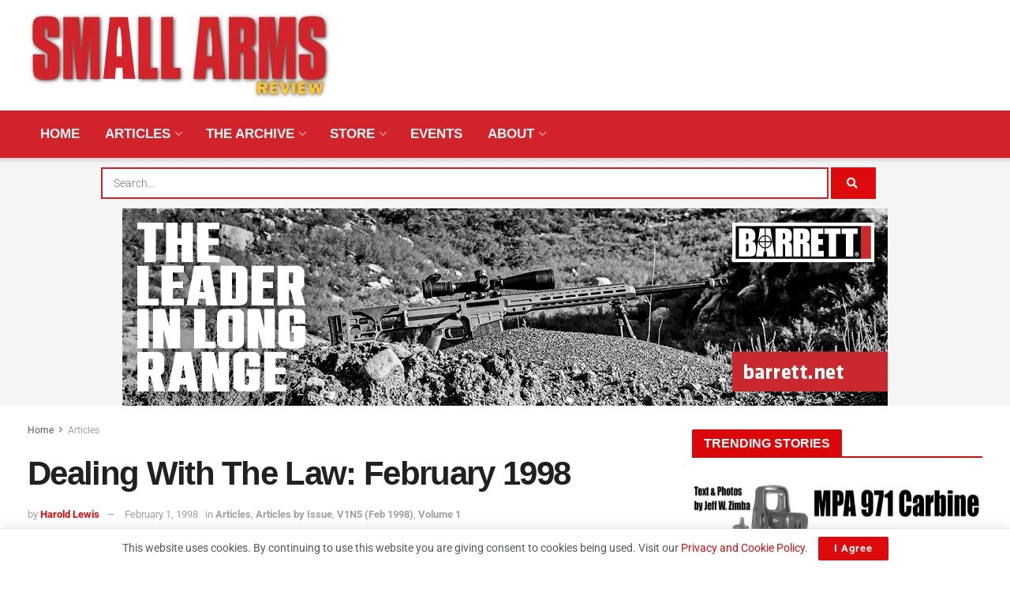

--- FILE ---
content_type: text/html; charset=UTF-8
request_url: https://smallarmsreview.com/dealing-with-the-law-february-1998/
body_size: 55585
content:
<!doctype html>
<!--[if lt IE 7]> <html class="no-js lt-ie9 lt-ie8 lt-ie7" lang="en-US" prefix="og: https://ogp.me/ns#"> <![endif]-->
<!--[if IE 7]>    <html class="no-js lt-ie9 lt-ie8" lang="en-US" prefix="og: https://ogp.me/ns#"> <![endif]-->
<!--[if IE 8]>    <html class="no-js lt-ie9" lang="en-US" prefix="og: https://ogp.me/ns#"> <![endif]-->
<!--[if IE 9]>    <html class="no-js lt-ie10" lang="en-US" prefix="og: https://ogp.me/ns#"> <![endif]-->
<!--[if gt IE 8]><!--> <html class="no-js" lang="en-US" prefix="og: https://ogp.me/ns#"> <!--<![endif]-->
<head>
<meta http-equiv="Content-Type" content="text/html; charset=UTF-8" />
<meta name='viewport' content='width=device-width, initial-scale=1, user-scalable=yes' />
<link rel="profile" href="http://gmpg.org/xfn/11" />
<link rel="pingback" href="https://smallarmsreview.com/xmlrpc.php" />
<meta name="theme-color" content="#dc0708">
<meta name="msapplication-navbutton-color" content="#dc0708">
<meta name="apple-mobile-web-app-status-bar-style" content="#dc0708">
<script data-no-defer="1" data-ezscrex="false" data-cfasync="false" data-pagespeed-no-defer data-cookieconsent="ignore">
var ctPublicFunctions = {"_ajax_nonce":"2c2e5971bc","_rest_nonce":"662db1c2d6","_ajax_url":"\/wp-admin\/admin-ajax.php","_rest_url":"https:\/\/smallarmsreview.com\/wp-json\/","data__cookies_type":"native","data__ajax_type":"rest","data__bot_detector_enabled":0,"data__frontend_data_log_enabled":1,"cookiePrefix":"","wprocket_detected":false,"host_url":"smallarmsreview.com","text__ee_click_to_select":"Click to select the whole data","text__ee_original_email":"The complete one is","text__ee_got_it":"Got it","text__ee_blocked":"Blocked","text__ee_cannot_connect":"Cannot connect","text__ee_cannot_decode":"Can not decode email. Unknown reason","text__ee_email_decoder":"CleanTalk email decoder","text__ee_wait_for_decoding":"The magic is on the way!","text__ee_decoding_process":"Please wait a few seconds while we decode the contact data."}
</script>
<script data-no-defer="1" data-ezscrex="false" data-cfasync="false" data-pagespeed-no-defer data-cookieconsent="ignore">
var ctPublic = {"_ajax_nonce":"2c2e5971bc","settings__forms__check_internal":"0","settings__forms__check_external":"0","settings__forms__force_protection":0,"settings__forms__search_test":"1","settings__forms__wc_add_to_cart":"0","settings__data__bot_detector_enabled":0,"settings__sfw__anti_crawler":0,"blog_home":"https:\/\/smallarmsreview.com\/","pixel__setting":"0","pixel__enabled":false,"pixel__url":null,"data__email_check_before_post":"1","data__email_check_exist_post":0,"data__cookies_type":"native","data__key_is_ok":true,"data__visible_fields_required":true,"wl_brandname":"Anti-Spam by CleanTalk","wl_brandname_short":"CleanTalk","ct_checkjs_key":"3f07655c02df2adcf75da4ebf5a73f4cf59ad9cb8d5303277b2d06952e630d04","emailEncoderPassKey":"33b936aeb9386c4a8da9aea1c7339cae","bot_detector_forms_excluded":"W10=","advancedCacheExists":true,"varnishCacheExists":false,"wc_ajax_add_to_cart":true}
</script>
<script type="text/javascript">
var jnews_ajax_url = '/?ajax-request=jnews'
</script>
<script type="text/javascript">;window.jnews=window.jnews||{},window.jnews.library=window.jnews.library||{},window.jnews.library=function(){"use strict";var e=this;e.win=window,e.doc=document,e.noop=function(){},e.globalBody=e.doc.getElementsByTagName("body")[0],e.globalBody=e.globalBody?e.globalBody:e.doc,e.win.jnewsDataStorage=e.win.jnewsDataStorage||{_storage:new WeakMap,put:function(e,t,n){this._storage.has(e)||this._storage.set(e,new Map),this._storage.get(e).set(t,n)},get:function(e,t){return this._storage.get(e).get(t)},has:function(e,t){return this._storage.has(e)&&this._storage.get(e).has(t)},remove:function(e,t){var n=this._storage.get(e).delete(t);return 0===!this._storage.get(e).size&&this._storage.delete(e),n}},e.windowWidth=function(){return e.win.innerWidth||e.docEl.clientWidth||e.globalBody.clientWidth},e.windowHeight=function(){return e.win.innerHeight||e.docEl.clientHeight||e.globalBody.clientHeight},e.requestAnimationFrame=e.win.requestAnimationFrame||e.win.webkitRequestAnimationFrame||e.win.mozRequestAnimationFrame||e.win.msRequestAnimationFrame||window.oRequestAnimationFrame||function(e){return setTimeout(e,1e3/60)},e.cancelAnimationFrame=e.win.cancelAnimationFrame||e.win.webkitCancelAnimationFrame||e.win.webkitCancelRequestAnimationFrame||e.win.mozCancelAnimationFrame||e.win.msCancelRequestAnimationFrame||e.win.oCancelRequestAnimationFrame||function(e){clearTimeout(e)},e.classListSupport="classList"in document.createElement("_"),e.hasClass=e.classListSupport?function(e,t){return e.classList.contains(t)}:function(e,t){return e.className.indexOf(t)>=0},e.addClass=e.classListSupport?function(t,n){e.hasClass(t,n)||t.classList.add(n)}:function(t,n){e.hasClass(t,n)||(t.className+=" "+n)},e.removeClass=e.classListSupport?function(t,n){e.hasClass(t,n)&&t.classList.remove(n)}:function(t,n){e.hasClass(t,n)&&(t.className=t.className.replace(n,""))},e.objKeys=function(e){var t=[];for(var n in e)Object.prototype.hasOwnProperty.call(e,n)&&t.push(n);return t},e.isObjectSame=function(e,t){var n=!0;return JSON.stringify(e)!==JSON.stringify(t)&&(n=!1),n},e.extend=function(){for(var e,t,n,o=arguments[0]||{},i=1,a=arguments.length;i<a;i++)if(null!==(e=arguments[i]))for(t in e)o!==(n=e[t])&&void 0!==n&&(o[t]=n);return o},e.dataStorage=e.win.jnewsDataStorage,e.isVisible=function(e){return 0!==e.offsetWidth&&0!==e.offsetHeight||e.getBoundingClientRect().length},e.getHeight=function(e){return e.offsetHeight||e.clientHeight||e.getBoundingClientRect().height},e.getWidth=function(e){return e.offsetWidth||e.clientWidth||e.getBoundingClientRect().width},e.supportsPassive=!1;try{var t=Object.defineProperty({},"passive",{get:function(){e.supportsPassive=!0}});"createEvent"in e.doc?e.win.addEventListener("test",null,t):"fireEvent"in e.doc&&e.win.attachEvent("test",null)}catch(e){}e.passiveOption=!!e.supportsPassive&&{passive:!0},e.setStorage=function(e,t){e="jnews-"+e;var n={expired:Math.floor(((new Date).getTime()+432e5)/1e3)};t=Object.assign(n,t);localStorage.setItem(e,JSON.stringify(t))},e.getStorage=function(e){e="jnews-"+e;var t=localStorage.getItem(e);return null!==t&&0<t.length?JSON.parse(localStorage.getItem(e)):{}},e.expiredStorage=function(){var t,n="jnews-";for(var o in localStorage)o.indexOf(n)>-1&&"undefined"!==(t=e.getStorage(o.replace(n,""))).expired&&t.expired<Math.floor((new Date).getTime()/1e3)&&localStorage.removeItem(o)},e.addEvents=function(t,n,o){for(var i in n){var a=["touchstart","touchmove"].indexOf(i)>=0&&!o&&e.passiveOption;"createEvent"in e.doc?t.addEventListener(i,n[i],a):"fireEvent"in e.doc&&t.attachEvent("on"+i,n[i])}},e.removeEvents=function(t,n){for(var o in n)"createEvent"in e.doc?t.removeEventListener(o,n[o]):"fireEvent"in e.doc&&t.detachEvent("on"+o,n[o])},e.triggerEvents=function(t,n,o){var i;o=o||{detail:null};return"createEvent"in e.doc?(!(i=e.doc.createEvent("CustomEvent")||new CustomEvent(n)).initCustomEvent||i.initCustomEvent(n,!0,!1,o),void t.dispatchEvent(i)):"fireEvent"in e.doc?((i=e.doc.createEventObject()).eventType=n,void t.fireEvent("on"+i.eventType,i)):void 0},e.getParents=function(t,n){void 0===n&&(n=e.doc);for(var o=[],i=t.parentNode,a=!1;!a;)if(i){var r=i;r.querySelectorAll(n).length?a=!0:(o.push(r),i=r.parentNode)}else o=[],a=!0;return o},e.forEach=function(e,t,n){for(var o=0,i=e.length;o<i;o++)t.call(n,e[o],o)},e.getText=function(e){return e.innerText||e.textContent},e.setText=function(e,t){var n="object"==typeof t?t.innerText||t.textContent:t;e.innerText&&(e.innerText=n),e.textContent&&(e.textContent=n)},e.httpBuildQuery=function(t){return e.objKeys(t).reduce(function t(n){var o=arguments.length>1&&void 0!==arguments[1]?arguments[1]:null;return function(i,a){var r=n[a];a=encodeURIComponent(a);var s=o?"".concat(o,"[").concat(a,"]"):a;return null==r||"function"==typeof r?(i.push("".concat(s,"=")),i):["number","boolean","string"].includes(typeof r)?(i.push("".concat(s,"=").concat(encodeURIComponent(r))),i):(i.push(e.objKeys(r).reduce(t(r,s),[]).join("&")),i)}}(t),[]).join("&")},e.get=function(t,n,o,i){return o="function"==typeof o?o:e.noop,e.ajax("GET",t,n,o,i)},e.post=function(t,n,o,i){return o="function"==typeof o?o:e.noop,e.ajax("POST",t,n,o,i)},e.ajax=function(t,n,o,i,a){var r=new XMLHttpRequest,s=n,c=e.httpBuildQuery(o);if(t=-1!=["GET","POST"].indexOf(t)?t:"GET",r.open(t,s+("GET"==t?"?"+c:""),!0),"POST"==t&&r.setRequestHeader("Content-type","application/x-www-form-urlencoded"),r.setRequestHeader("X-Requested-With","XMLHttpRequest"),r.onreadystatechange=function(){4===r.readyState&&200<=r.status&&300>r.status&&"function"==typeof i&&i.call(void 0,r.response)},void 0!==a&&!a){return{xhr:r,send:function(){r.send("POST"==t?c:null)}}}return r.send("POST"==t?c:null),{xhr:r}},e.scrollTo=function(t,n,o){function i(e,t,n){this.start=this.position(),this.change=e-this.start,this.currentTime=0,this.increment=20,this.duration=void 0===n?500:n,this.callback=t,this.finish=!1,this.animateScroll()}return Math.easeInOutQuad=function(e,t,n,o){return(e/=o/2)<1?n/2*e*e+t:-n/2*(--e*(e-2)-1)+t},i.prototype.stop=function(){this.finish=!0},i.prototype.move=function(t){e.doc.documentElement.scrollTop=t,e.globalBody.parentNode.scrollTop=t,e.globalBody.scrollTop=t},i.prototype.position=function(){return e.doc.documentElement.scrollTop||e.globalBody.parentNode.scrollTop||e.globalBody.scrollTop},i.prototype.animateScroll=function(){this.currentTime+=this.increment;var t=Math.easeInOutQuad(this.currentTime,this.start,this.change,this.duration);this.move(t),this.currentTime<this.duration&&!this.finish?e.requestAnimationFrame.call(e.win,this.animateScroll.bind(this)):this.callback&&"function"==typeof this.callback&&this.callback()},new i(t,n,o)},e.unwrap=function(t){var n,o=t;e.forEach(t,(function(e,t){n?n+=e:n=e})),o.replaceWith(n)},e.performance={start:function(e){performance.mark(e+"Start")},stop:function(e){performance.mark(e+"End"),performance.measure(e,e+"Start",e+"End")}},e.fps=function(){var t=0,n=0,o=0;!function(){var i=t=0,a=0,r=0,s=document.getElementById("fpsTable"),c=function(t){void 0===document.getElementsByTagName("body")[0]?e.requestAnimationFrame.call(e.win,(function(){c(t)})):document.getElementsByTagName("body")[0].appendChild(t)};null===s&&((s=document.createElement("div")).style.position="fixed",s.style.top="120px",s.style.left="10px",s.style.width="100px",s.style.height="20px",s.style.border="1px solid black",s.style.fontSize="11px",s.style.zIndex="100000",s.style.backgroundColor="white",s.id="fpsTable",c(s));var l=function(){o++,n=Date.now(),(a=(o/(r=(n-t)/1e3)).toPrecision(2))!=i&&(i=a,s.innerHTML=i+"fps"),1<r&&(t=n,o=0),e.requestAnimationFrame.call(e.win,l)};l()}()},e.instr=function(e,t){for(var n=0;n<t.length;n++)if(-1!==e.toLowerCase().indexOf(t[n].toLowerCase()))return!0},e.winLoad=function(t,n){function o(o){if("complete"===e.doc.readyState||"interactive"===e.doc.readyState)return!o||n?setTimeout(t,n||1):t(o),1}o()||e.addEvents(e.win,{load:o})},e.docReady=function(t,n){function o(o){if("complete"===e.doc.readyState||"interactive"===e.doc.readyState)return!o||n?setTimeout(t,n||1):t(o),1}o()||e.addEvents(e.doc,{DOMContentLoaded:o})},e.fireOnce=function(){e.docReady((function(){e.assets=e.assets||[],e.assets.length&&(e.boot(),e.load_assets())}),50)},e.boot=function(){e.length&&e.doc.querySelectorAll("style[media]").forEach((function(e){"not all"==e.getAttribute("media")&&e.removeAttribute("media")}))},e.create_js=function(t,n){var o=e.doc.createElement("script");switch(o.setAttribute("src",t),n){case"defer":o.setAttribute("defer",!0);break;case"async":o.setAttribute("async",!0);break;case"deferasync":o.setAttribute("defer",!0),o.setAttribute("async",!0)}e.globalBody.appendChild(o)},e.load_assets=function(){"object"==typeof e.assets&&e.forEach(e.assets.slice(0),(function(t,n){var o="";t.defer&&(o+="defer"),t.async&&(o+="async"),e.create_js(t.url,o);var i=e.assets.indexOf(t);i>-1&&e.assets.splice(i,1)})),e.assets=jnewsoption.au_scripts=window.jnewsads=[]},e.setCookie=function(e,t,n){var o="";if(n){var i=new Date;i.setTime(i.getTime()+24*n*60*60*1e3),o="; expires="+i.toUTCString()}document.cookie=e+"="+(t||"")+o+"; path=/"},e.getCookie=function(e){for(var t=e+"=",n=document.cookie.split(";"),o=0;o<n.length;o++){for(var i=n[o];" "==i.charAt(0);)i=i.substring(1,i.length);if(0==i.indexOf(t))return i.substring(t.length,i.length)}return null},e.eraseCookie=function(e){document.cookie=e+"=; Path=/; Expires=Thu, 01 Jan 1970 00:00:01 GMT;"},e.docReady((function(){e.globalBody=e.globalBody==e.doc?e.doc.getElementsByTagName("body")[0]:e.globalBody,e.globalBody=e.globalBody?e.globalBody:e.doc})),e.winLoad((function(){e.winLoad((function(){var t=!1;if(void 0!==window.jnewsadmin)if(void 0!==window.file_version_checker){var n=e.objKeys(window.file_version_checker);n.length?n.forEach((function(e){t||"10.0.4"===window.file_version_checker[e]||(t=!0)})):t=!0}else t=!0;t&&(window.jnewsHelper.getMessage(),window.jnewsHelper.getNotice())}),2500)}))},window.jnews.library=new window.jnews.library;</script>
<!-- Search Engine Optimization by Rank Math PRO - https://rankmath.com/ -->
<title>Dealing With The Law: February 1998 - Small Arms Review</title>
<meta name="description" content="In our last segment we were getting you ready for your first law enforcement (LE) demonstration. We reviewed the different types of rifles, subguns and shotguns you should have. In addition to these firearms, depending on State regulations, you may want to bring along an integrally suppressed Ruger 77/22 or 10/22 and a Ruger Mark II .22 pistol. These weapons are finding favor with departments all over the country. I prefer the bolt action 77/22 in my demonstration because of the reduced sound level over a semi auto. Both pistols and rifles come in either stainless or blue finish. You may choose a semi auto, bolt action or both if you like. Supressed weapons will give you a sales advantage over other local gun dealers by offering firearms that most departments can’t get from their regular FFL firearm channels. Today there are seemingly hundreds of Suppressor makers all claiming to be the best. Many of them are very good. Many of them are not. The choice is up to you."/>
<meta name="robots" content="follow, index, max-snippet:-1, max-video-preview:-1, max-image-preview:large"/>
<link rel="canonical" href="https://smallarmsreview.com/dealing-with-the-law-february-1998/" />
<meta property="og:locale" content="en_US" />
<meta property="og:type" content="article" />
<meta property="og:title" content="Dealing With The Law: February 1998 - Small Arms Review" />
<meta property="og:description" content="In our last segment we were getting you ready for your first law enforcement (LE) demonstration. We reviewed the different types of rifles, subguns and shotguns you should have. In addition to these firearms, depending on State regulations, you may want to bring along an integrally suppressed Ruger 77/22 or 10/22 and a Ruger Mark II .22 pistol. These weapons are finding favor with departments all over the country. I prefer the bolt action 77/22 in my demonstration because of the reduced sound level over a semi auto. Both pistols and rifles come in either stainless or blue finish. You may choose a semi auto, bolt action or both if you like. Supressed weapons will give you a sales advantage over other local gun dealers by offering firearms that most departments can’t get from their regular FFL firearm channels. Today there are seemingly hundreds of Suppressor makers all claiming to be the best. Many of them are very good. Many of them are not. The choice is up to you." />
<meta property="og:url" content="https://smallarmsreview.com/dealing-with-the-law-february-1998/" />
<meta property="og:site_name" content="Small Arms Review" />
<meta property="article:tag" content="1998" />
<meta property="article:tag" content="DEALING WITH THE LAW" />
<meta property="article:tag" content="February 1998" />
<meta property="article:tag" content="Harold Lewis" />
<meta property="article:tag" content="V1N5" />
<meta property="article:section" content="Articles" />
<meta property="og:updated_time" content="2023-10-02T12:23:19-08:00" />
<meta property="og:image" content="https://smallarmsreview.com/wp-content/uploads/2020/04/header-86.jpg" />
<meta property="og:image:secure_url" content="https://smallarmsreview.com/wp-content/uploads/2020/04/header-86.jpg" />
<meta property="og:image:width" content="995" />
<meta property="og:image:height" content="234" />
<meta property="og:image:alt" content="Dealing With The Law: February 1998" />
<meta property="og:image:type" content="image/jpeg" />
<meta property="article:published_time" content="1998-02-01T23:37:45-08:00" />
<meta property="article:modified_time" content="2023-10-02T12:23:19-08:00" />
<meta name="twitter:card" content="summary_large_image" />
<meta name="twitter:title" content="Dealing With The Law: February 1998 - Small Arms Review" />
<meta name="twitter:description" content="In our last segment we were getting you ready for your first law enforcement (LE) demonstration. We reviewed the different types of rifles, subguns and shotguns you should have. In addition to these firearms, depending on State regulations, you may want to bring along an integrally suppressed Ruger 77/22 or 10/22 and a Ruger Mark II .22 pistol. These weapons are finding favor with departments all over the country. I prefer the bolt action 77/22 in my demonstration because of the reduced sound level over a semi auto. Both pistols and rifles come in either stainless or blue finish. You may choose a semi auto, bolt action or both if you like. Supressed weapons will give you a sales advantage over other local gun dealers by offering firearms that most departments can’t get from their regular FFL firearm channels. Today there are seemingly hundreds of Suppressor makers all claiming to be the best. Many of them are very good. Many of them are not. The choice is up to you." />
<meta name="twitter:image" content="https://smallarmsreview.com/wp-content/uploads/2020/04/header-86.jpg" />
<meta name="twitter:label1" content="Written by" />
<meta name="twitter:data1" content="Harold Lewis" />
<meta name="twitter:label2" content="Time to read" />
<meta name="twitter:data2" content="15 minutes" />
<script type="application/ld+json" class="rank-math-schema-pro">{"@context":"https://schema.org","@graph":[{"@type":["Person","Organization"],"@id":"https://smallarmsreview.com/#person","name":"Harold Lewis","logo":{"@type":"ImageObject","@id":"https://smallarmsreview.com/#logo","url":"https://smallarmsreview.com/wp-content/uploads/2022/07/favicon-color.png","contentUrl":"https://smallarmsreview.com/wp-content/uploads/2022/07/favicon-color.png","caption":"Scott Barbour","inLanguage":"en-US","width":"512","height":"512"},"image":{"@type":"ImageObject","@id":"https://secure.gravatar.com/avatar/?s=96&amp;d=mm&amp;r=g","url":"https://secure.gravatar.com/avatar/?s=96&amp;d=mm&amp;r=g","caption":"Harold Lewis","inLanguage":"en-US"}},{"@type":"WebSite","@id":"https://smallarmsreview.com/#website","url":"https://smallarmsreview.com","name":"Scott Barbour","publisher":{"@id":"https://smallarmsreview.com/#person"},"inLanguage":"en-US"},{"@type":"ImageObject","@id":"https://smallarmsreview.com/wp-content/uploads/2020/04/header-86.jpg","url":"https://smallarmsreview.com/wp-content/uploads/2020/04/header-86.jpg","width":"995","height":"234","inLanguage":"en-US"},{"@type":"WebPage","@id":"https://smallarmsreview.com/dealing-with-the-law-february-1998/#webpage","url":"https://smallarmsreview.com/dealing-with-the-law-february-1998/","name":"Dealing With The Law: February 1998 - Small Arms Review","datePublished":"1998-02-01T23:37:45-08:00","dateModified":"2023-10-02T12:23:19-08:00","isPartOf":{"@id":"https://smallarmsreview.com/#website"},"primaryImageOfPage":{"@id":"https://smallarmsreview.com/wp-content/uploads/2020/04/header-86.jpg"},"inLanguage":"en-US"},{"@type":"Person","@id":"https://smallarmsreview.com/author/harold-lewis/","name":"Harold Lewis","url":"https://smallarmsreview.com/author/harold-lewis/","image":{"@type":"ImageObject","@id":"https://secure.gravatar.com/avatar/?s=96&amp;d=mm&amp;r=g","url":"https://secure.gravatar.com/avatar/?s=96&amp;d=mm&amp;r=g","caption":"Harold Lewis","inLanguage":"en-US"}},{"@type":"BlogPosting","headline":"Dealing With The Law: February 1998 - Small Arms Review","datePublished":"1998-02-01T23:37:45-08:00","dateModified":"2023-10-02T12:23:19-08:00","articleSection":"Articles, Articles by Issue, V1N5 (Feb 1998), Volume 1","author":{"@id":"https://smallarmsreview.com/author/harold-lewis/","name":"Harold Lewis"},"publisher":{"@id":"https://smallarmsreview.com/#person"},"description":"In our last segment we were getting you ready for your first law enforcement (LE) demonstration. We reviewed the different types of rifles, subguns and shotguns you should have. In addition to these firearms, depending on State regulations, you may want to bring along an integrally suppressed Ruger 77/22 or 10/22 and a Ruger Mark II .22 pistol. These weapons are finding favor with departments all over the country. I prefer the bolt action 77/22 in my demonstration because of the reduced sound level over a semi auto. Both pistols and rifles come in either stainless or blue finish. You may choose a semi auto, bolt action or both if you like. Supressed weapons will give you a sales advantage over other local gun dealers by offering firearms that most departments can\u2019t get from their regular FFL firearm channels. Today there are seemingly hundreds of Suppressor makers all claiming to be the best. Many of them are very good. Many of them are not. The choice is up to you.","name":"Dealing With The Law: February 1998 - Small Arms Review","@id":"https://smallarmsreview.com/dealing-with-the-law-february-1998/#richSnippet","isPartOf":{"@id":"https://smallarmsreview.com/dealing-with-the-law-february-1998/#webpage"},"image":{"@id":"https://smallarmsreview.com/wp-content/uploads/2020/04/header-86.jpg"},"inLanguage":"en-US","mainEntityOfPage":{"@id":"https://smallarmsreview.com/dealing-with-the-law-february-1998/#webpage"}}]}</script>
<!-- /Rank Math WordPress SEO plugin -->
<link rel='dns-prefetch' href='//ajax.googleapis.com' />
<link rel='dns-prefetch' href='//fonts.googleapis.com' />
<link rel='preconnect' href='https://fonts.gstatic.com' />
<link rel="alternate" type="application/rss+xml" title="Small Arms Review &raquo; Feed" href="https://smallarmsreview.com/feed/" />
<link rel="alternate" title="oEmbed (JSON)" type="application/json+oembed" href="https://smallarmsreview.com/wp-json/oembed/1.0/embed?url=https%3A%2F%2Fsmallarmsreview.com%2Fdealing-with-the-law-february-1998%2F" />
<link rel="alternate" title="oEmbed (XML)" type="text/xml+oembed" href="https://smallarmsreview.com/wp-json/oembed/1.0/embed?url=https%3A%2F%2Fsmallarmsreview.com%2Fdealing-with-the-law-february-1998%2F&#038;format=xml" />
<!-- smallarmsreview.com is managing ads with Advanced Ads 2.0.14 – https://wpadvancedads.com/ --><script data-wpfc-render="false" id="small-ready">
window.advanced_ads_ready=function(e,a){a=a||"complete";var d=function(e){return"interactive"===a?"loading"!==e:"complete"===e};d(document.readyState)?e():document.addEventListener("readystatechange",(function(a){d(a.target.readyState)&&e()}),{once:"interactive"===a})},window.advanced_ads_ready_queue=window.advanced_ads_ready_queue||[];		</script>
<style id='wp-img-auto-sizes-contain-inline-css' type='text/css'>
img:is([sizes=auto i],[sizes^="auto," i]){contain-intrinsic-size:3000px 1500px}
/*# sourceURL=wp-img-auto-sizes-contain-inline-css */
</style>
<!-- <link rel='stylesheet' id='wp-block-library-css' href='https://smallarmsreview.com/wp-includes/css/dist/block-library/style.min.css?ver=6.9' type='text/css' media='all' /> -->
<link rel="stylesheet" type="text/css" href="//smallarmsreview.com/wp-content/cache/wpfc-minified/1fravd24/8durh.css" media="all"/>
<style id='classic-theme-styles-inline-css' type='text/css'>
/*! This file is auto-generated */
.wp-block-button__link{color:#fff;background-color:#32373c;border-radius:9999px;box-shadow:none;text-decoration:none;padding:calc(.667em + 2px) calc(1.333em + 2px);font-size:1.125em}.wp-block-file__button{background:#32373c;color:#fff;text-decoration:none}
/*# sourceURL=/wp-includes/css/classic-themes.min.css */
</style>
<!-- <link rel='stylesheet' id='jnews-faq-css' href='https://smallarmsreview.com/wp-content/plugins/jnews-essential/assets/css/faq.css?ver=12.0.3' type='text/css' media='all' /> -->
<style>.jnews-faq-wrapper{display:flex;flex-direction:column;gap:16px}.jnews-faq-wrapper.style-1 .list-wrapper,.jnews-faq-wrapper.style-2 .list-wrapper.expand{background:#f7f7f7}.jnews-faq-wrapper.style-3{gap:0}.jnews-faq-wrapper.style-3 .list-wrapper{border-bottom:1px solid #eee}.jnews-faq-wrapper.style-3 .list-wrapper a.list-toogle{padding:24px 0}.jnews-faq-wrapper.style-4 .list-wrapper{border:1px solid #eee}.jnews-faq-wrapper.style-5 .list-wrapper a.list-toogle{background:#f7f7f7}.jnews-faq-wrapper.style-5 .list-wrapper.expand a.list-toogle{padding-bottom:24px}.jnews-faq-wrapper .list-wrapper{transition:background-color .4s ease;width:100%}.jnews-faq-wrapper .list-wrapper a.list-toogle{align-items:center;display:flex;justify-content:space-between;padding:24px}.jnews-faq-wrapper .list-wrapper a.list-toogle h5.question{font-size:16px;font-weight:700;margin:0}.jnews-faq-wrapper .list-wrapper .card-expand{margin-top:16px;padding:0 24px;transition:background-color .3s ease}.jnews-faq-wrapper .list-wrapper svg.faq-icon{transition:.5s}.jnews-faq-wrapper .list-wrapper.expand svg.faq-icon{transform:rotateX(180deg);transform-origin:center;transition:.5s}.jnews-faq-wrapper .list-wrapper.expand a.list-toogle{padding-bottom:0}.jnews-faq-wrapper .list-wrapper.expand .card-expand{padding-bottom:24px}.jnews-dark-mode .jnews-faq-wrapper.style-1 .list-wrapper{background:var(--j-darkgrey-bg-color)}.jnews-dark-mode .jnews-faq-wrapper.style-2 .list-wrapper.expand{background:var(--j-darkgrey-bg-color)!important}.jnews-dark-mode .jnews-faq-wrapper.style-3 .list-wrapper{border-bottom:1px solid var(--j-border-color)}.jnews-dark-mode .jnews-faq-wrapper.style-3 .list-wrapper a.list-toogle{padding:24px 0}.jnews-dark-mode .jnews-faq-wrapper.style-4 .list-wrapper{border:1px solid var(--j-border-color)!important}.jnews-dark-mode .jnews-faq-wrapper.style-5 .list-wrapper a.list-toogle{background:var(--j-darkgrey-bg-color)}.jnews-dark-mode .jnews-faq-wrapper.style-5 .list-wrapper.expand a.list-toogle{padding-bottom:24px}.jnews-dark-mode .jnews-faq-wrapper svg path{fill:var(--j-link-txt-color)!important}.jnews-faqs-block{margin-bottom:30px}</style>
<style id='global-styles-inline-css' type='text/css'>
:root{--wp--preset--aspect-ratio--square: 1;--wp--preset--aspect-ratio--4-3: 4/3;--wp--preset--aspect-ratio--3-4: 3/4;--wp--preset--aspect-ratio--3-2: 3/2;--wp--preset--aspect-ratio--2-3: 2/3;--wp--preset--aspect-ratio--16-9: 16/9;--wp--preset--aspect-ratio--9-16: 9/16;--wp--preset--color--black: #000000;--wp--preset--color--cyan-bluish-gray: #abb8c3;--wp--preset--color--white: #ffffff;--wp--preset--color--pale-pink: #f78da7;--wp--preset--color--vivid-red: #cf2e2e;--wp--preset--color--luminous-vivid-orange: #ff6900;--wp--preset--color--luminous-vivid-amber: #fcb900;--wp--preset--color--light-green-cyan: #7bdcb5;--wp--preset--color--vivid-green-cyan: #00d084;--wp--preset--color--pale-cyan-blue: #8ed1fc;--wp--preset--color--vivid-cyan-blue: #0693e3;--wp--preset--color--vivid-purple: #9b51e0;--wp--preset--gradient--vivid-cyan-blue-to-vivid-purple: linear-gradient(135deg,rgb(6,147,227) 0%,rgb(155,81,224) 100%);--wp--preset--gradient--light-green-cyan-to-vivid-green-cyan: linear-gradient(135deg,rgb(122,220,180) 0%,rgb(0,208,130) 100%);--wp--preset--gradient--luminous-vivid-amber-to-luminous-vivid-orange: linear-gradient(135deg,rgb(252,185,0) 0%,rgb(255,105,0) 100%);--wp--preset--gradient--luminous-vivid-orange-to-vivid-red: linear-gradient(135deg,rgb(255,105,0) 0%,rgb(207,46,46) 100%);--wp--preset--gradient--very-light-gray-to-cyan-bluish-gray: linear-gradient(135deg,rgb(238,238,238) 0%,rgb(169,184,195) 100%);--wp--preset--gradient--cool-to-warm-spectrum: linear-gradient(135deg,rgb(74,234,220) 0%,rgb(151,120,209) 20%,rgb(207,42,186) 40%,rgb(238,44,130) 60%,rgb(251,105,98) 80%,rgb(254,248,76) 100%);--wp--preset--gradient--blush-light-purple: linear-gradient(135deg,rgb(255,206,236) 0%,rgb(152,150,240) 100%);--wp--preset--gradient--blush-bordeaux: linear-gradient(135deg,rgb(254,205,165) 0%,rgb(254,45,45) 50%,rgb(107,0,62) 100%);--wp--preset--gradient--luminous-dusk: linear-gradient(135deg,rgb(255,203,112) 0%,rgb(199,81,192) 50%,rgb(65,88,208) 100%);--wp--preset--gradient--pale-ocean: linear-gradient(135deg,rgb(255,245,203) 0%,rgb(182,227,212) 50%,rgb(51,167,181) 100%);--wp--preset--gradient--electric-grass: linear-gradient(135deg,rgb(202,248,128) 0%,rgb(113,206,126) 100%);--wp--preset--gradient--midnight: linear-gradient(135deg,rgb(2,3,129) 0%,rgb(40,116,252) 100%);--wp--preset--font-size--small: 13px;--wp--preset--font-size--medium: 20px;--wp--preset--font-size--large: 36px;--wp--preset--font-size--x-large: 42px;--wp--preset--spacing--20: 0.44rem;--wp--preset--spacing--30: 0.67rem;--wp--preset--spacing--40: 1rem;--wp--preset--spacing--50: 1.5rem;--wp--preset--spacing--60: 2.25rem;--wp--preset--spacing--70: 3.38rem;--wp--preset--spacing--80: 5.06rem;--wp--preset--shadow--natural: 6px 6px 9px rgba(0, 0, 0, 0.2);--wp--preset--shadow--deep: 12px 12px 50px rgba(0, 0, 0, 0.4);--wp--preset--shadow--sharp: 6px 6px 0px rgba(0, 0, 0, 0.2);--wp--preset--shadow--outlined: 6px 6px 0px -3px rgb(255, 255, 255), 6px 6px rgb(0, 0, 0);--wp--preset--shadow--crisp: 6px 6px 0px rgb(0, 0, 0);}:where(.is-layout-flex){gap: 0.5em;}:where(.is-layout-grid){gap: 0.5em;}body .is-layout-flex{display: flex;}.is-layout-flex{flex-wrap: wrap;align-items: center;}.is-layout-flex > :is(*, div){margin: 0;}body .is-layout-grid{display: grid;}.is-layout-grid > :is(*, div){margin: 0;}:where(.wp-block-columns.is-layout-flex){gap: 2em;}:where(.wp-block-columns.is-layout-grid){gap: 2em;}:where(.wp-block-post-template.is-layout-flex){gap: 1.25em;}:where(.wp-block-post-template.is-layout-grid){gap: 1.25em;}.has-black-color{color: var(--wp--preset--color--black) !important;}.has-cyan-bluish-gray-color{color: var(--wp--preset--color--cyan-bluish-gray) !important;}.has-white-color{color: var(--wp--preset--color--white) !important;}.has-pale-pink-color{color: var(--wp--preset--color--pale-pink) !important;}.has-vivid-red-color{color: var(--wp--preset--color--vivid-red) !important;}.has-luminous-vivid-orange-color{color: var(--wp--preset--color--luminous-vivid-orange) !important;}.has-luminous-vivid-amber-color{color: var(--wp--preset--color--luminous-vivid-amber) !important;}.has-light-green-cyan-color{color: var(--wp--preset--color--light-green-cyan) !important;}.has-vivid-green-cyan-color{color: var(--wp--preset--color--vivid-green-cyan) !important;}.has-pale-cyan-blue-color{color: var(--wp--preset--color--pale-cyan-blue) !important;}.has-vivid-cyan-blue-color{color: var(--wp--preset--color--vivid-cyan-blue) !important;}.has-vivid-purple-color{color: var(--wp--preset--color--vivid-purple) !important;}.has-black-background-color{background-color: var(--wp--preset--color--black) !important;}.has-cyan-bluish-gray-background-color{background-color: var(--wp--preset--color--cyan-bluish-gray) !important;}.has-white-background-color{background-color: var(--wp--preset--color--white) !important;}.has-pale-pink-background-color{background-color: var(--wp--preset--color--pale-pink) !important;}.has-vivid-red-background-color{background-color: var(--wp--preset--color--vivid-red) !important;}.has-luminous-vivid-orange-background-color{background-color: var(--wp--preset--color--luminous-vivid-orange) !important;}.has-luminous-vivid-amber-background-color{background-color: var(--wp--preset--color--luminous-vivid-amber) !important;}.has-light-green-cyan-background-color{background-color: var(--wp--preset--color--light-green-cyan) !important;}.has-vivid-green-cyan-background-color{background-color: var(--wp--preset--color--vivid-green-cyan) !important;}.has-pale-cyan-blue-background-color{background-color: var(--wp--preset--color--pale-cyan-blue) !important;}.has-vivid-cyan-blue-background-color{background-color: var(--wp--preset--color--vivid-cyan-blue) !important;}.has-vivid-purple-background-color{background-color: var(--wp--preset--color--vivid-purple) !important;}.has-black-border-color{border-color: var(--wp--preset--color--black) !important;}.has-cyan-bluish-gray-border-color{border-color: var(--wp--preset--color--cyan-bluish-gray) !important;}.has-white-border-color{border-color: var(--wp--preset--color--white) !important;}.has-pale-pink-border-color{border-color: var(--wp--preset--color--pale-pink) !important;}.has-vivid-red-border-color{border-color: var(--wp--preset--color--vivid-red) !important;}.has-luminous-vivid-orange-border-color{border-color: var(--wp--preset--color--luminous-vivid-orange) !important;}.has-luminous-vivid-amber-border-color{border-color: var(--wp--preset--color--luminous-vivid-amber) !important;}.has-light-green-cyan-border-color{border-color: var(--wp--preset--color--light-green-cyan) !important;}.has-vivid-green-cyan-border-color{border-color: var(--wp--preset--color--vivid-green-cyan) !important;}.has-pale-cyan-blue-border-color{border-color: var(--wp--preset--color--pale-cyan-blue) !important;}.has-vivid-cyan-blue-border-color{border-color: var(--wp--preset--color--vivid-cyan-blue) !important;}.has-vivid-purple-border-color{border-color: var(--wp--preset--color--vivid-purple) !important;}.has-vivid-cyan-blue-to-vivid-purple-gradient-background{background: var(--wp--preset--gradient--vivid-cyan-blue-to-vivid-purple) !important;}.has-light-green-cyan-to-vivid-green-cyan-gradient-background{background: var(--wp--preset--gradient--light-green-cyan-to-vivid-green-cyan) !important;}.has-luminous-vivid-amber-to-luminous-vivid-orange-gradient-background{background: var(--wp--preset--gradient--luminous-vivid-amber-to-luminous-vivid-orange) !important;}.has-luminous-vivid-orange-to-vivid-red-gradient-background{background: var(--wp--preset--gradient--luminous-vivid-orange-to-vivid-red) !important;}.has-very-light-gray-to-cyan-bluish-gray-gradient-background{background: var(--wp--preset--gradient--very-light-gray-to-cyan-bluish-gray) !important;}.has-cool-to-warm-spectrum-gradient-background{background: var(--wp--preset--gradient--cool-to-warm-spectrum) !important;}.has-blush-light-purple-gradient-background{background: var(--wp--preset--gradient--blush-light-purple) !important;}.has-blush-bordeaux-gradient-background{background: var(--wp--preset--gradient--blush-bordeaux) !important;}.has-luminous-dusk-gradient-background{background: var(--wp--preset--gradient--luminous-dusk) !important;}.has-pale-ocean-gradient-background{background: var(--wp--preset--gradient--pale-ocean) !important;}.has-electric-grass-gradient-background{background: var(--wp--preset--gradient--electric-grass) !important;}.has-midnight-gradient-background{background: var(--wp--preset--gradient--midnight) !important;}.has-small-font-size{font-size: var(--wp--preset--font-size--small) !important;}.has-medium-font-size{font-size: var(--wp--preset--font-size--medium) !important;}.has-large-font-size{font-size: var(--wp--preset--font-size--large) !important;}.has-x-large-font-size{font-size: var(--wp--preset--font-size--x-large) !important;}
:where(.wp-block-post-template.is-layout-flex){gap: 1.25em;}:where(.wp-block-post-template.is-layout-grid){gap: 1.25em;}
:where(.wp-block-term-template.is-layout-flex){gap: 1.25em;}:where(.wp-block-term-template.is-layout-grid){gap: 1.25em;}
:where(.wp-block-columns.is-layout-flex){gap: 2em;}:where(.wp-block-columns.is-layout-grid){gap: 2em;}
:root :where(.wp-block-pullquote){font-size: 1.5em;line-height: 1.6;}
/*# sourceURL=global-styles-inline-css */
</style>
<!-- <link rel='stylesheet' id='cleantalk-public-css-css' href='https://smallarmsreview.com/wp-content/plugins/cleantalk-spam-protect/css/cleantalk-public.min.css?ver=6.69.2_1765480797' type='text/css' media='all' /> -->
<!-- <link rel='stylesheet' id='cleantalk-email-decoder-css-css' href='https://smallarmsreview.com/wp-content/plugins/cleantalk-spam-protect/css/cleantalk-email-decoder.min.css?ver=6.69.2_1765480797' type='text/css' media='all' /> -->
<!-- <link rel='stylesheet' id='jnews-video-css' href='https://smallarmsreview.com/wp-content/plugins/jnews-video/assets/css/plugin.css?ver=12.0.1' type='text/css' media='all' /> -->
<!-- <link rel='stylesheet' id='mt-common-css' href='https://smallarmsreview.com/wp-content/plugins/mighty-addons/assets/css/common.css?ver=1.9.3' type='text/css' media='all' /> -->
<!-- <link rel='stylesheet' id='jnews-parent-style-css' href='https://smallarmsreview.com/wp-content/themes/jnews/style.css?ver=6.9' type='text/css' media='all' /> -->
<!-- <link rel='stylesheet' id='elementor-frontend-css' href='https://smallarmsreview.com/wp-content/plugins/elementor/assets/css/frontend.min.css?ver=3.33.4' type='text/css' media='all' /> -->
<!-- <link rel='stylesheet' id='widget-heading-css' href='https://smallarmsreview.com/wp-content/plugins/elementor/assets/css/widget-heading.min.css?ver=3.33.4' type='text/css' media='all' /> -->
<!-- <link rel='stylesheet' id='e-animation-fadeIn-css' href='https://smallarmsreview.com/wp-content/plugins/elementor/assets/lib/animations/styles/fadeIn.min.css?ver=3.33.4' type='text/css' media='all' /> -->
<!-- <link rel='stylesheet' id='elementor-icons-css' href='https://smallarmsreview.com/wp-content/plugins/elementor/assets/lib/eicons/css/elementor-icons.min.css?ver=5.44.0' type='text/css' media='all' /> -->
<link rel="stylesheet" type="text/css" href="//smallarmsreview.com/wp-content/cache/wpfc-minified/knf48xpf/8durh.css" media="all"/>
<link rel='stylesheet' id='elementor-post-24079-css' href='https://smallarmsreview.com/wp-content/uploads/elementor/css/post-24079.css?ver=1765482561' type='text/css' media='all' />
<!-- <link rel='stylesheet' id='elementor-pro-css' href='https://smallarmsreview.com/wp-content/plugins/elementor-pro/assets/css/frontend.min.css?ver=3.24.1' type='text/css' media='all' /> -->
<style>.elementor-animated-content{--translate:0,0}.elementor-animated-content:focus .elementor-animated-item--grow,.elementor-animated-content:hover .elementor-animated-item--grow{transform:scale(1.1)}.elementor-animated-content:focus .elementor-animated-item--shrink,.elementor-animated-content:hover .elementor-animated-item--shrink{transform:scale(.85)}.elementor-animated-content:focus .elementor-animated-item--shrink-contained,.elementor-animated-content:hover .elementor-animated-item--shrink-contained{transform:scale(1)}.elementor-animated-content:focus .elementor-animated-item--enter-zoom-in,.elementor-animated-content:focus .elementor-animated-item--enter-zoom-out,.elementor-animated-content:focus .elementor-animated-item--fade-in,.elementor-animated-content:hover .elementor-animated-item--enter-zoom-in,.elementor-animated-content:hover .elementor-animated-item--enter-zoom-out,.elementor-animated-content:hover .elementor-animated-item--fade-in{opacity:1;transform:scale(1)}.elementor-animated-content:focus .elementor-animated-item--exit-zoom-in,.elementor-animated-content:focus .elementor-animated-item--exit-zoom-out,.elementor-animated-content:focus .elementor-animated-item--fade-out,.elementor-animated-content:hover .elementor-animated-item--exit-zoom-in,.elementor-animated-content:hover .elementor-animated-item--exit-zoom-out,.elementor-animated-content:hover .elementor-animated-item--fade-out{opacity:0}.elementor-animated-content:focus .elementor-animated-item--exit-zoom-out,.elementor-animated-content:hover .elementor-animated-item--exit-zoom-out{transform:scale(.2)}.elementor-animated-content:focus .elementor-animated-item--exit-zoom-in,.elementor-animated-content:hover .elementor-animated-item--exit-zoom-in{transform:scale(2)}.elementor-animated-content:focus .elementor-animated-item--enter-from-bottom,.elementor-animated-content:focus .elementor-animated-item--enter-from-left,.elementor-animated-content:focus .elementor-animated-item--enter-from-right,.elementor-animated-content:focus .elementor-animated-item--enter-from-top,.elementor-animated-content:hover .elementor-animated-item--enter-from-bottom,.elementor-animated-content:hover .elementor-animated-item--enter-from-left,.elementor-animated-content:hover .elementor-animated-item--enter-from-right,.elementor-animated-content:hover .elementor-animated-item--enter-from-top{opacity:1;transform:translateY(0) translateX(0)}.elementor-animated-content:focus .elementor-animated-item--exit-to-right,.elementor-animated-content:hover .elementor-animated-item--exit-to-right{transform:translateX(1000px)}.elementor-animated-content:focus .elementor-animated-item--exit-to-left,.elementor-animated-content:hover .elementor-animated-item--exit-to-left{transform:translateX(-1000px)}.elementor-animated-content:focus .elementor-animated-item--exit-to-top,.elementor-animated-content:hover .elementor-animated-item--exit-to-top{transform:translateY(-600px)}.elementor-animated-content:focus .elementor-animated-item--exit-to-bottom,.elementor-animated-content:hover .elementor-animated-item--exit-to-bottom{transform:translateY(600px)}.elementor-animated-content:focus .elementor-animated-item--exit-to-bottom,.elementor-animated-content:focus .elementor-animated-item--exit-to-left,.elementor-animated-content:focus .elementor-animated-item--exit-to-right,.elementor-animated-content:focus .elementor-animated-item--exit-to-top,.elementor-animated-content:hover .elementor-animated-item--exit-to-bottom,.elementor-animated-content:hover .elementor-animated-item--exit-to-left,.elementor-animated-content:hover .elementor-animated-item--exit-to-right,.elementor-animated-content:hover .elementor-animated-item--exit-to-top{opacity:0}.elementor-animated-content:focus .elementor-animated-item--move-right,.elementor-animated-content:hover .elementor-animated-item--move-right{transform:translateX(30px)}.elementor-animated-content:focus .elementor-animated-item--move-left,.elementor-animated-content:hover .elementor-animated-item--move-left{transform:translateX(-30px)}.elementor-animated-content:focus .elementor-animated-item--move-up,.elementor-animated-content:hover .elementor-animated-item--move-up{transform:translateY(-30px)}.elementor-animated-content:focus .elementor-animated-item--move-down,.elementor-animated-content:hover .elementor-animated-item--move-down{transform:translateY(30px)}.elementor-animated-content:focus .elementor-animated-item--move-contained-right,.elementor-animated-content:hover .elementor-animated-item--move-contained-right{--translate:8%,0}.elementor-animated-content:focus .elementor-animated-item--move-contained-left,.elementor-animated-content:hover .elementor-animated-item--move-contained-left{--translate:-8%,0}.elementor-animated-content:focus .elementor-animated-item--move-contained-top,.elementor-animated-content:hover .elementor-animated-item--move-contained-top{--translate:0,-8%}.elementor-animated-content:focus .elementor-animated-item--move-contained-bottom,.elementor-animated-content:hover .elementor-animated-item--move-contained-bottom{--translate:0,8%}.elementor-animated-content [class^=elementor-animated-item]{will-change:transform,opacity}.elementor-animated-content .elementor-animated-item--shrink-contained{transform:scale(1.17)}.elementor-animated-content .elementor-animated-item--enter-zoom-in{transform:scale(.2)}.elementor-animated-content .elementor-animated-item--enter-zoom-out{transform:scale(2)}.elementor-animated-content .elementor-animated-item--enter-zoom-in,.elementor-animated-content .elementor-animated-item--enter-zoom-out,.elementor-animated-content .elementor-animated-item--fade-in{opacity:0}.elementor-animated-content .elementor-animated-item--exit-zoom-in,.elementor-animated-content .elementor-animated-item--exit-zoom-out,.elementor-animated-content .elementor-animated-item--fade-out{opacity:1;transform:scale(1)}.elementor-animated-content .elementor-animated-item--enter-from-right{transform:translateX(1000px)}.elementor-animated-content .elementor-animated-item--enter-from-left{transform:translateX(-1000px)}.elementor-animated-content .elementor-animated-item--enter-from-top{transform:translateY(-600px)}.elementor-animated-content .elementor-animated-item--enter-from-bottom{transform:translateY(500px)}.elementor-animated-content .elementor-animated-item--enter-from-bottom,.elementor-animated-content .elementor-animated-item--enter-from-left,.elementor-animated-content .elementor-animated-item--enter-from-right,.elementor-animated-content .elementor-animated-item--enter-from-top{opacity:0}.elementor-animated-content .elementor-animated-item--exit-to-bottom,.elementor-animated-content .elementor-animated-item--exit-to-left,.elementor-animated-content .elementor-animated-item--exit-to-right,.elementor-animated-content .elementor-animated-item--exit-to-top{opacity:1;transform:translateY(0) translateX(0)}.elementor-animated-content .elementor-animated-item--move-contained-bottom,.elementor-animated-content .elementor-animated-item--move-contained-left,.elementor-animated-content .elementor-animated-item--move-contained-right,.elementor-animated-content .elementor-animated-item--move-contained-top{transform:scale(1.2) translate(var(--translate))}.elementor-theme-builder-content-area{height:400px}.elementor-location-footer:before,.elementor-location-header:before{clear:both;content:"";display:table}.elementor-posts.elementor-posts--skin-archive_full_content article.elementor-post{display:block}.elementor-sticky--active{z-index:99}.elementor-sticky__spacer .e-n-menu .e-n-menu-content{display:none}.e-con.elementor-sticky--active{z-index:var(--z-index,99)}[data-elementor-type=popup] .elementor-section-wrap:not(:empty)+#elementor-add-new-section,[data-elementor-type=popup]:not(.elementor-edit-area){display:none}.elementor-popup-modal{background-color:transparent;display:flex;pointer-events:none;-webkit-user-select:auto;-moz-user-select:auto;user-select:auto}.elementor-popup-modal .dialog-buttons-wrapper,.elementor-popup-modal .dialog-header{display:none}.elementor-popup-modal .dialog-close-button{display:none;margin-top:0;opacity:1;pointer-events:all;right:20px;top:20px;z-index:9999}.elementor-popup-modal .dialog-close-button svg{fill:#1f2124;height:1em;width:1em}.elementor-popup-modal .dialog-widget-content{background-color:#fff;border-radius:0;box-shadow:none;max-height:100%;max-width:100%;overflow:visible;pointer-events:all;width:auto}.elementor-popup-modal .dialog-message{display:flex;max-height:100vh;max-width:100vw;overflow:auto;padding:0;width:640px}.elementor-popup-modal .elementor{width:100%}.elementor-motion-effects-element,.elementor-motion-effects-layer{transition-duration:1s;transition-property:transform,opacity;transition-timing-function:cubic-bezier(0,.33,.07,1.03)}.elementor-motion-effects-container{height:100%;left:0;overflow:hidden;position:absolute;top:0;transform-origin:var(--e-transform-origin-y) var(--e-transform-origin-x);width:100%}.elementor-motion-effects-layer{background-repeat:no-repeat;background-size:cover;left:0;position:absolute;top:0}.elementor-motion-effects-perspective{perspective:1200px}.elementor-motion-effects-element{transform-origin:var(--e-transform-origin-y) var(--e-transform-origin-x)}</style>
<link rel='stylesheet' id='elementor-post-24524-css' href='https://smallarmsreview.com/wp-content/uploads/elementor/css/post-24524.css?ver=1765482562' type='text/css' media='all' />
<link rel='stylesheet' id='jeg_customizer_font-css' href='//fonts.googleapis.com/css?family=Roboto%3Areguler%7COpen+Sans+Condensed%3Areguler&#038;display=swap&#038;ver=1.3.2' type='text/css' media='all' />
<!-- <link rel='stylesheet' id='algolia-autocomplete-css' href='https://smallarmsreview.com/wp-content/plugins/wp-search-with-algolia/css/algolia-autocomplete.css?ver=2.11.0' type='text/css' media='all' /> -->
<!-- <link rel='stylesheet' id='font-awesome-css' href='https://smallarmsreview.com/wp-content/plugins/elementor/assets/lib/font-awesome/css/font-awesome.min.css?ver=4.7.0' type='text/css' media='all' /> -->
<link rel='preload' as='font' type='font/woff2' crossorigin id='font-awesome-webfont-css' href='https://smallarmsreview.com/wp-content/themes/jnews/assets/dist/font/fontawesome-webfont.woff2' type='text/css' media='all' />
<link rel='preload' as='font' type='font/woff' crossorigin id='jnews-icon-webfont-css' href='https://smallarmsreview.com/wp-content/themes/jnews/assets/dist/font/jegicon.woff' type='text/css' media='all' />
<link rel='preload' as='font' type='font/woff2' crossorigin id='elementor-font-awesome-webfont-css' href='https://smallarmsreview.com/wp-content/plugins/elementor/assets/lib/font-awesome/fonts/fontawesome-webfont.woff2?v=4.7.0' type='text/css' media='all' />
<!-- <link rel='stylesheet' id='jnews-frontend-css' href='https://smallarmsreview.com/wp-content/themes/jnews/assets/dist/frontend.min.css?ver=1.0.0' type='text/css' media='all' /> -->
<!-- <link rel='stylesheet' id='jnews-elementor-css' href='https://smallarmsreview.com/wp-content/themes/jnews/assets/css/elementor-frontend.css?ver=1.0.0' type='text/css' media='all' /> -->
<!-- <link rel='stylesheet' id='jnews-style-css' href='https://smallarmsreview.com/wp-content/themes/jnews-child/style.css?ver=1.0.0' type='text/css' media='all' /> -->
<!-- <link rel='stylesheet' id='jnews-darkmode-css' href='https://smallarmsreview.com/wp-content/themes/jnews/assets/css/darkmode.css?ver=1.0.0' type='text/css' media='all' /> -->
<!-- <link rel='stylesheet' id='jnews-video-darkmode-css' href='https://smallarmsreview.com/wp-content/plugins/jnews-video/assets/css/darkmode.css?ver=12.0.1' type='text/css' media='all' /> -->
<!-- <link rel='stylesheet' id='elementor-gf-local-roboto-css' href='https://smallarmsreview.com/wp-content/uploads/elementor/google-fonts/css/roboto.css?ver=1746724410' type='text/css' media='all' /> -->
<!-- <link rel='stylesheet' id='elementor-gf-local-robotoslab-css' href='https://smallarmsreview.com/wp-content/uploads/elementor/google-fonts/css/robotoslab.css?ver=1746724384' type='text/css' media='all' /> -->
<!-- <link rel='stylesheet' id='elementor-icons-shared-0-css' href='https://smallarmsreview.com/wp-content/plugins/elementor/assets/lib/font-awesome/css/fontawesome.min.css?ver=5.15.3' type='text/css' media='all' /> -->
<!-- <link rel='stylesheet' id='elementor-icons-fa-solid-css' href='https://smallarmsreview.com/wp-content/plugins/elementor/assets/lib/font-awesome/css/solid.min.css?ver=5.15.3' type='text/css' media='all' /> -->
<!-- <link rel='stylesheet' id='jnews-select-share-css' href='https://smallarmsreview.com/wp-content/plugins/jnews-social-share/assets/css/plugin.css' type='text/css' media='all' /> -->
<link rel="stylesheet" type="text/css" href="//smallarmsreview.com/wp-content/cache/wpfc-minified/h24lipy/8dusl.css" media="all"/>
<script src='//smallarmsreview.com/wp-content/cache/wpfc-minified/7cagyouj/8durh.js' type="text/javascript"></script>
<!-- <script type="text/javascript" src="https://smallarmsreview.com/wp-includes/js/jquery/jquery.min.js?ver=3.7.1" id="jquery-core-js"></script> -->
<!-- <script type="text/javascript" src="https://smallarmsreview.com/wp-includes/js/jquery/jquery-migrate.min.js?ver=3.4.1" id="jquery-migrate-js"></script> -->
<!-- <script type="text/javascript" src="https://smallarmsreview.com/wp-content/plugins/mighty-addons/assets/js/custom-css.js?ver=1.9.3" id="mt-customcssjs-js"></script> -->
<!-- <script type="text/javascript" src="https://smallarmsreview.com/wp-content/plugins/cleantalk-spam-protect/js/apbct-public-bundle_gathering.min.js?ver=6.69.2_1765480797" id="apbct-public-bundle_gathering.min-js-js"></script> -->
<link rel="https://api.w.org/" href="https://smallarmsreview.com/wp-json/" /><link rel="alternate" title="JSON" type="application/json" href="https://smallarmsreview.com/wp-json/wp/v2/posts/418" /><link rel="EditURI" type="application/rsd+xml" title="RSD" href="https://smallarmsreview.com/xmlrpc.php?rsd" />
<meta name="generator" content="WordPress 6.9" />
<link rel='shortlink' href='https://smallarmsreview.com/?p=418' />
<meta name="generator" content="Elementor 3.33.4; features: additional_custom_breakpoints; settings: css_print_method-external, google_font-enabled, font_display-auto">
<style>
.e-con.e-parent:nth-of-type(n+4):not(.e-lazyloaded):not(.e-no-lazyload),
.e-con.e-parent:nth-of-type(n+4):not(.e-lazyloaded):not(.e-no-lazyload) * {
background-image: none !important;
}
@media screen and (max-height: 1024px) {
.e-con.e-parent:nth-of-type(n+3):not(.e-lazyloaded):not(.e-no-lazyload),
.e-con.e-parent:nth-of-type(n+3):not(.e-lazyloaded):not(.e-no-lazyload) * {
background-image: none !important;
}
}
@media screen and (max-height: 640px) {
.e-con.e-parent:nth-of-type(n+2):not(.e-lazyloaded):not(.e-no-lazyload),
.e-con.e-parent:nth-of-type(n+2):not(.e-lazyloaded):not(.e-no-lazyload) * {
background-image: none !important;
}
}
</style>
<style>
.algolia-search-highlight {
background-color: #fffbcc;
border-radius: 2px;
font-style: normal;
}
</style>
<link rel="icon" href="https://smallarmsreview.com/wp-content/uploads/2020/05/cropped-online-sar-logo-red-32x32.png" sizes="32x32" />
<link rel="icon" href="https://smallarmsreview.com/wp-content/uploads/2020/05/cropped-online-sar-logo-red-192x192.png" sizes="192x192" />
<link rel="apple-touch-icon" href="https://smallarmsreview.com/wp-content/uploads/2020/05/cropped-online-sar-logo-red-180x180.png" />
<meta name="msapplication-TileImage" content="https://smallarmsreview.com/wp-content/uploads/2020/05/cropped-online-sar-logo-red-270x270.png" />
<style id="jeg_dynamic_css" type="text/css" data-type="jeg_custom-css">@media only screen and (min-width : 1200px) { .container, .jeg_vc_content > .vc_row, .jeg_vc_content > .wpb-content-wrapper > .vc_row, .jeg_vc_content > .vc_element > .vc_row, .jeg_vc_content > .wpb-content-wrapper > .vc_element > .vc_row, .jeg_vc_content > .vc_row[data-vc-full-width="true"]:not([data-vc-stretch-content="true"]) > .jeg-vc-wrapper, .jeg_vc_content > .wpb-content-wrapper > .vc_row[data-vc-full-width="true"]:not([data-vc-stretch-content="true"]) > .jeg-vc-wrapper, .jeg_vc_content > .vc_element > .vc_row[data-vc-full-width="true"]:not([data-vc-stretch-content="true"]) > .jeg-vc-wrapper, .jeg_vc_content > .wpb-content-wrapper > .vc_element > .vc_row[data-vc-full-width="true"]:not([data-vc-stretch-content="true"]) > .jeg-vc-wrapper { max-width : 1240px; } .elementor-section.elementor-section-boxed > .elementor-container { max-width : 1240px; }  } @media only screen and (min-width : 1441px) { .container, .jeg_vc_content > .vc_row, .jeg_vc_content > .wpb-content-wrapper > .vc_row, .jeg_vc_content > .vc_element > .vc_row, .jeg_vc_content > .wpb-content-wrapper > .vc_element > .vc_row, .jeg_vc_content > .vc_row[data-vc-full-width="true"]:not([data-vc-stretch-content="true"]) > .jeg-vc-wrapper, .jeg_vc_content > .wpb-content-wrapper > .vc_row[data-vc-full-width="true"]:not([data-vc-stretch-content="true"]) > .jeg-vc-wrapper, .jeg_vc_content > .vc_element > .vc_row[data-vc-full-width="true"]:not([data-vc-stretch-content="true"]) > .jeg-vc-wrapper, .jeg_vc_content > .wpb-content-wrapper > .vc_element > .vc_row[data-vc-full-width="true"]:not([data-vc-stretch-content="true"]) > .jeg-vc-wrapper { max-width : 1340px; } .elementor-section.elementor-section-boxed > .elementor-container { max-width : 1340px; }  } body { --j-accent-color : #dd0b0b; --j-alt-color : #edc236; } a, .jeg_menu_style_5>li>a:hover, .jeg_menu_style_5>li.sfHover>a, .jeg_menu_style_5>li.current-menu-item>a, .jeg_menu_style_5>li.current-menu-ancestor>a, .jeg_navbar .jeg_menu:not(.jeg_main_menu)>li>a:hover, .jeg_midbar .jeg_menu:not(.jeg_main_menu)>li>a:hover, .jeg_side_tabs li.active, .jeg_block_heading_5 strong, .jeg_block_heading_6 strong, .jeg_block_heading_7 strong, .jeg_block_heading_8 strong, .jeg_subcat_list li a:hover, .jeg_subcat_list li button:hover, .jeg_pl_lg_7 .jeg_thumb .jeg_post_category a, .jeg_pl_xs_2:before, .jeg_pl_xs_4 .jeg_postblock_content:before, .jeg_postblock .jeg_post_title a:hover, .jeg_hero_style_6 .jeg_post_title a:hover, .jeg_sidefeed .jeg_pl_xs_3 .jeg_post_title a:hover, .widget_jnews_popular .jeg_post_title a:hover, .jeg_meta_author a, .widget_archive li a:hover, .widget_pages li a:hover, .widget_meta li a:hover, .widget_recent_entries li a:hover, .widget_rss li a:hover, .widget_rss cite, .widget_categories li a:hover, .widget_categories li.current-cat>a, #breadcrumbs a:hover, .jeg_share_count .counts, .commentlist .bypostauthor>.comment-body>.comment-author>.fn, span.required, .jeg_review_title, .bestprice .price, .authorlink a:hover, .jeg_vertical_playlist .jeg_video_playlist_play_icon, .jeg_vertical_playlist .jeg_video_playlist_item.active .jeg_video_playlist_thumbnail:before, .jeg_horizontal_playlist .jeg_video_playlist_play, .woocommerce li.product .pricegroup .button, .widget_display_forums li a:hover, .widget_display_topics li:before, .widget_display_replies li:before, .widget_display_views li:before, .bbp-breadcrumb a:hover, .jeg_mobile_menu li.sfHover>a, .jeg_mobile_menu li a:hover, .split-template-6 .pagenum, .jeg_mobile_menu_style_5>li>a:hover, .jeg_mobile_menu_style_5>li.sfHover>a, .jeg_mobile_menu_style_5>li.current-menu-item>a, .jeg_mobile_menu_style_5>li.current-menu-ancestor>a, .jeg_mobile_menu.jeg_menu_dropdown li.open > div > a { color : #dd0b0b; } .jeg_menu_style_1>li>a:before, .jeg_menu_style_2>li>a:before, .jeg_menu_style_3>li>a:before, .jeg_side_toggle, .jeg_slide_caption .jeg_post_category a, .jeg_slider_type_1_wrapper .tns-controls button.tns-next, .jeg_block_heading_1 .jeg_block_title span, .jeg_block_heading_2 .jeg_block_title span, .jeg_block_heading_3, .jeg_block_heading_4 .jeg_block_title span, .jeg_block_heading_6:after, .jeg_pl_lg_box .jeg_post_category a, .jeg_pl_md_box .jeg_post_category a, .jeg_readmore:hover, .jeg_thumb .jeg_post_category a, .jeg_block_loadmore a:hover, .jeg_postblock.alt .jeg_block_loadmore a:hover, .jeg_block_loadmore a.active, .jeg_postblock_carousel_2 .jeg_post_category a, .jeg_heroblock .jeg_post_category a, .jeg_pagenav_1 .page_number.active, .jeg_pagenav_1 .page_number.active:hover, input[type="submit"], .btn, .button, .widget_tag_cloud a:hover, .popularpost_item:hover .jeg_post_title a:before, .jeg_splitpost_4 .page_nav, .jeg_splitpost_5 .page_nav, .jeg_post_via a:hover, .jeg_post_source a:hover, .jeg_post_tags a:hover, .comment-reply-title small a:before, .comment-reply-title small a:after, .jeg_storelist .productlink, .authorlink li.active a:before, .jeg_footer.dark .socials_widget:not(.nobg) a:hover .fa, div.jeg_breakingnews_title, .jeg_overlay_slider_bottom_wrapper .tns-controls button, .jeg_overlay_slider_bottom_wrapper .tns-controls button:hover, .jeg_vertical_playlist .jeg_video_playlist_current, .woocommerce span.onsale, .woocommerce #respond input#submit:hover, .woocommerce a.button:hover, .woocommerce button.button:hover, .woocommerce input.button:hover, .woocommerce #respond input#submit.alt, .woocommerce a.button.alt, .woocommerce button.button.alt, .woocommerce input.button.alt, .jeg_popup_post .caption, .jeg_footer.dark input[type="submit"], .jeg_footer.dark .btn, .jeg_footer.dark .button, .footer_widget.widget_tag_cloud a:hover, .jeg_inner_content .content-inner .jeg_post_category a:hover, #buddypress .standard-form button, #buddypress a.button, #buddypress input[type="submit"], #buddypress input[type="button"], #buddypress input[type="reset"], #buddypress ul.button-nav li a, #buddypress .generic-button a, #buddypress .generic-button button, #buddypress .comment-reply-link, #buddypress a.bp-title-button, #buddypress.buddypress-wrap .members-list li .user-update .activity-read-more a, div#buddypress .standard-form button:hover, div#buddypress a.button:hover, div#buddypress input[type="submit"]:hover, div#buddypress input[type="button"]:hover, div#buddypress input[type="reset"]:hover, div#buddypress ul.button-nav li a:hover, div#buddypress .generic-button a:hover, div#buddypress .generic-button button:hover, div#buddypress .comment-reply-link:hover, div#buddypress a.bp-title-button:hover, div#buddypress.buddypress-wrap .members-list li .user-update .activity-read-more a:hover, #buddypress #item-nav .item-list-tabs ul li a:before, .jeg_inner_content .jeg_meta_container .follow-wrapper a { background-color : #dd0b0b; } .jeg_block_heading_7 .jeg_block_title span, .jeg_readmore:hover, .jeg_block_loadmore a:hover, .jeg_block_loadmore a.active, .jeg_pagenav_1 .page_number.active, .jeg_pagenav_1 .page_number.active:hover, .jeg_pagenav_3 .page_number:hover, .jeg_prevnext_post a:hover h3, .jeg_overlay_slider .jeg_post_category, .jeg_sidefeed .jeg_post.active, .jeg_vertical_playlist.jeg_vertical_playlist .jeg_video_playlist_item.active .jeg_video_playlist_thumbnail img, .jeg_horizontal_playlist .jeg_video_playlist_item.active { border-color : #dd0b0b; } .jeg_tabpost_nav li.active, .woocommerce div.product .woocommerce-tabs ul.tabs li.active, .jeg_mobile_menu_style_1>li.current-menu-item a, .jeg_mobile_menu_style_1>li.current-menu-ancestor a, .jeg_mobile_menu_style_2>li.current-menu-item::after, .jeg_mobile_menu_style_2>li.current-menu-ancestor::after, .jeg_mobile_menu_style_3>li.current-menu-item::before, .jeg_mobile_menu_style_3>li.current-menu-ancestor::before { border-bottom-color : #dd0b0b; } .jeg_post_share .jeg-icon svg { fill : #dd0b0b; } .jeg_post_meta .fa, .jeg_post_meta .jpwt-icon, .entry-header .jeg_post_meta .fa, .jeg_review_stars, .jeg_price_review_list { color : #edc236; } .jeg_share_button.share-float.share-monocrhome a { background-color : #edc236; } .jeg_topbar .jeg_nav_row, .jeg_topbar .jeg_search_no_expand .jeg_search_input { line-height : 36px; } .jeg_topbar .jeg_nav_row, .jeg_topbar .jeg_nav_icon { height : 36px; } .jeg_header .jeg_bottombar.jeg_navbar,.jeg_bottombar .jeg_nav_icon { height : 60px; } .jeg_header .jeg_bottombar.jeg_navbar, .jeg_header .jeg_bottombar .jeg_main_menu:not(.jeg_menu_style_1) > li > a, .jeg_header .jeg_bottombar .jeg_menu_style_1 > li, .jeg_header .jeg_bottombar .jeg_menu:not(.jeg_main_menu) > li > a { line-height : 60px; } .jeg_header .jeg_bottombar.jeg_navbar_wrapper:not(.jeg_navbar_boxed), .jeg_header .jeg_bottombar.jeg_navbar_boxed .jeg_nav_row { background : #d2222a; } .jeg_stickybar.jeg_navbar,.jeg_navbar .jeg_nav_icon { height : 68px; } .jeg_stickybar.jeg_navbar, .jeg_stickybar .jeg_main_menu:not(.jeg_menu_style_1) > li > a, .jeg_stickybar .jeg_menu_style_1 > li, .jeg_stickybar .jeg_menu:not(.jeg_main_menu) > li > a { line-height : 68px; } .jeg_header_sticky .jeg_navbar_wrapper:not(.jeg_navbar_boxed), .jeg_header_sticky .jeg_navbar_boxed .jeg_nav_row { background : #d2222a; } .jeg_mobile_bottombar { height : 78px; line-height : 78px; } .jeg_mobile_midbar, .jeg_mobile_midbar.dark { background : #ffffff; } .jeg_header .socials_widget > a > i.fa:before { color : #ffffff; } .jeg_header .socials_widget.nobg > a > i > span.jeg-icon svg { fill : #ffffff; } .jeg_header .socials_widget.nobg > a > span.jeg-icon svg { fill : #ffffff; } .jeg_header .socials_widget > a > span.jeg-icon svg { fill : #ffffff; } .jeg_header .socials_widget > a > i > span.jeg-icon svg { fill : #ffffff; } .jeg_navbar_mobile_wrapper .jeg_nav_item a.jeg_mobile_toggle, .jeg_navbar_mobile_wrapper .dark .jeg_nav_item a.jeg_mobile_toggle { color : #000000; } .jeg_nav_search { width : 100%; } .jeg_header .jeg_search_no_expand .jeg_search_form .jeg_search_input { background-color : #ffffff; border-color : #ffffff; } .jeg_header .jeg_search_no_expand .jeg_search_form button.jeg_search_button { color : #dd3333; } .jeg_header .jeg_search_wrapper.jeg_search_no_expand .jeg_search_form .jeg_search_input { color : #000000; } .jeg_header .jeg_search_no_expand .jeg_search_form .jeg_search_input::-webkit-input-placeholder { color : #dd3333; } .jeg_header .jeg_search_no_expand .jeg_search_form .jeg_search_input:-moz-placeholder { color : #dd3333; } .jeg_header .jeg_search_no_expand .jeg_search_form .jeg_search_input::-moz-placeholder { color : #dd3333; } .jeg_header .jeg_search_no_expand .jeg_search_form .jeg_search_input:-ms-input-placeholder { color : #dd3333; } .jeg_menu_style_1 > li > a:before, .jeg_menu_style_2 > li > a:before, .jeg_menu_style_3 > li > a:before { background : #000000; } .jeg_navbar_wrapper .jeg_menu li > ul li:hover > a, .jeg_navbar_wrapper .jeg_menu li > ul li.sfHover > a, .jeg_navbar_wrapper .jeg_menu li > ul li.current-menu-item > a, .jeg_navbar_wrapper .jeg_menu li > ul li.current-menu-ancestor > a { background : #d2222a; } .jeg_header .jeg_navbar_wrapper .jeg_menu li > ul li:hover > a, .jeg_header .jeg_navbar_wrapper .jeg_menu li > ul li.sfHover > a, .jeg_header .jeg_navbar_wrapper .jeg_menu li > ul li.current-menu-item > a, .jeg_header .jeg_navbar_wrapper .jeg_menu li > ul li.current-menu-ancestor > a, .jeg_header .jeg_navbar_wrapper .jeg_menu li > ul li:hover > .sf-with-ul:after, .jeg_header .jeg_navbar_wrapper .jeg_menu li > ul li.sfHover > .sf-with-ul:after, .jeg_header .jeg_navbar_wrapper .jeg_menu li > ul li.current-menu-item > .sf-with-ul:after, .jeg_header .jeg_navbar_wrapper .jeg_menu li > ul li.current-menu-ancestor > .sf-with-ul:after { color : #ffffff; } body,input,textarea,select,.chosen-container-single .chosen-single,.btn,.button { font-family: Roboto,Helvetica,Arial,sans-serif; } .jeg_header, .jeg_mobile_wrapper { font-family: Roboto,Helvetica,Arial,sans-serif; } .jeg_main_menu > li > a { font-family: "Open Sans Condensed",Helvetica,Arial,sans-serif;font-size: 17px;  } h3.jeg_block_title, .jeg_footer .jeg_footer_heading h3, .jeg_footer .widget h2, .jeg_tabpost_nav li { font-family: "Open Sans Condensed",Helvetica,Arial,sans-serif; } .jeg_post_title, .entry-header .jeg_post_title, .jeg_single_tpl_2 .entry-header .jeg_post_title, .jeg_single_tpl_3 .entry-header .jeg_post_title, .jeg_single_tpl_6 .entry-header .jeg_post_title, .jeg_content .jeg_custom_title_wrapper .jeg_post_title { font-family: "Open Sans Condensed",Helvetica,Arial,sans-serif; } .jeg_post_excerpt p, .content-inner p { font-family: Roboto,Helvetica,Arial,sans-serif; } </style><style type="text/css">
.no_thumbnail .jeg_thumb,
.thumbnail-container.no_thumbnail {
display: none !important;
}
.jeg_search_result .jeg_pl_xs_3.no_thumbnail .jeg_postblock_content,
.jeg_sidefeed .jeg_pl_xs_3.no_thumbnail .jeg_postblock_content,
.jeg_pl_sm.no_thumbnail .jeg_postblock_content {
margin-left: 0;
}
.jeg_postblock_11 .no_thumbnail .jeg_postblock_content,
.jeg_postblock_12 .no_thumbnail .jeg_postblock_content,
.jeg_postblock_12.jeg_col_3o3 .no_thumbnail .jeg_postblock_content  {
margin-top: 0;
}
.jeg_postblock_15 .jeg_pl_md_box.no_thumbnail .jeg_postblock_content,
.jeg_postblock_19 .jeg_pl_md_box.no_thumbnail .jeg_postblock_content,
.jeg_postblock_24 .jeg_pl_md_box.no_thumbnail .jeg_postblock_content,
.jeg_sidefeed .jeg_pl_md_box .jeg_postblock_content {
position: relative;
}
.jeg_postblock_carousel_2 .no_thumbnail .jeg_post_title a,
.jeg_postblock_carousel_2 .no_thumbnail .jeg_post_title a:hover,
.jeg_postblock_carousel_2 .no_thumbnail .jeg_post_meta .fa {
color: #212121 !important;
} 
.jnews-dark-mode .jeg_postblock_carousel_2 .no_thumbnail .jeg_post_title a,
.jnews-dark-mode .jeg_postblock_carousel_2 .no_thumbnail .jeg_post_title a:hover,
.jnews-dark-mode .jeg_postblock_carousel_2 .no_thumbnail .jeg_post_meta .fa {
color: #fff !important;
} 
</style></head>
<body class="wp-singular post-template-default single single-post postid-418 single-format-standard wp-embed-responsive wp-theme-jnews wp-child-theme-jnews-child jeg_toggle_light jeg_single_tpl_1 jnews jsc_normal elementor-default elementor-kit-24079 aa-prefix-small-">
<div class="jeg_ad jeg_ad_top jnews_header_top_ads">
<!-- The Main Wrapper
============================================= -->
<div class="jeg_viewport">
<div class="jeg_header_wrapper">
<div class="jeg_header_instagram_wrapper">
</div>
<!-- HEADER -->
<div class="jeg_header normal">
<div class="jeg_midbar jeg_container jeg_navbar_wrapper normal">
<div class="container">
<div class="jeg_nav_row">
<div class="jeg_nav_col jeg_nav_left jeg_nav_normal">
<div class="item_wrap jeg_nav_alignleft">
<div class="jeg_nav_item jeg_logo jeg_desktop_logo">
<div class="site-title">
<a href="https://smallarmsreview.com/" aria-label="Visit Homepage" style="padding: 0 0 0 0;">
<img class='jeg_logo_img' src="https://smallarmsreview.com/wp-content/uploads/2022/07/NEW-SAR-LOGO_386-113.png" srcset="https://smallarmsreview.com/wp-content/uploads/2022/07/NEW-SAR-LOGO_386-113.png 1x, https://smallarmsreview.com/wp-content/uploads/2022/07/logo-color-sh-2x-1.png 2x" alt="Small Arms Review"data-light-src="https://smallarmsreview.com/wp-content/uploads/2022/07/NEW-SAR-LOGO_386-113.png" data-light-srcset="https://smallarmsreview.com/wp-content/uploads/2022/07/NEW-SAR-LOGO_386-113.png 1x, https://smallarmsreview.com/wp-content/uploads/2022/07/logo-color-sh-2x-1.png 2x" data-dark-src="https://smallarmsreview.com/wp-content/uploads/2022/07/logo-white-light.png" data-dark-srcset="https://smallarmsreview.com/wp-content/uploads/2022/07/logo-white-light.png 1x, https://smallarmsreview.com/wp-content/uploads/2022/07/logo-white-light2x.png 2x"width="386" height="113">			</a>
</div>
</div>
</div>
</div>
<div class="jeg_nav_col jeg_nav_center jeg_nav_normal">
<div class="item_wrap jeg_nav_aligncenter">
</div>
</div>
<div class="jeg_nav_col jeg_nav_right jeg_nav_grow">
<div class="item_wrap jeg_nav_alignright">
<div class="jeg_nav_item jeg_ad jeg_ad_top jnews_header_ads">
<div class='ads-wrapper  '></div></div>                    </div>
</div>
</div>
</div>
</div><div class="jeg_bottombar jeg_navbar jeg_container jeg_navbar_wrapper jeg_navbar_normal jeg_navbar_shadow jeg_navbar_dark">
<div class="container">
<div class="jeg_nav_row">
<div class="jeg_nav_col jeg_nav_left jeg_nav_grow">
<div class="item_wrap jeg_nav_alignleft">
<div class="jeg_nav_item jeg_main_menu_wrapper">
<div class="jeg_mainmenu_wrap"><ul class="jeg_menu jeg_main_menu jeg_menu_style_2" data-animation="animateTransform"><li id="menu-item-24544" class="menu-item menu-item-type-post_type menu-item-object-page menu-item-home menu-item-24544 bgnav" data-item-row="default" ><a href="https://smallarmsreview.com/">Home</a></li>
<li id="menu-item-23" class="menu-item menu-item-type-custom menu-item-object-custom menu-item-has-children menu-item-23 bgnav" data-item-row="default" ><a href="#">Articles</a>
<ul class="sub-menu">
<li id="menu-item-24699" class="menu-item menu-item-type-taxonomy menu-item-object-category menu-item-24699 bgnav" data-item-row="default" ><a href="https://smallarmsreview.com/category/guns-parts/">Guns &amp; Parts</a></li>
<li id="menu-item-59" class="menu-item menu-item-type-taxonomy menu-item-object-category menu-item-59 bgnav" data-item-row="default" ><a href="https://smallarmsreview.com/category/suppressors/">Suppressors</a></li>
<li id="menu-item-24700" class="menu-item menu-item-type-taxonomy menu-item-object-category menu-item-24700 bgnav" data-item-row="default" ><a href="https://smallarmsreview.com/category/optics-thermals/">Optics &amp; Thermals</a></li>
<li id="menu-item-24708" class="menu-item menu-item-type-taxonomy menu-item-object-category menu-item-24708 bgnav" data-item-row="default" ><a href="https://smallarmsreview.com/category/ammunition/">Ammunition</a></li>
<li id="menu-item-60" class="menu-item menu-item-type-taxonomy menu-item-object-category menu-item-60 bgnav" data-item-row="default" ><a href="https://smallarmsreview.com/category/gear/">Gear</a></li>
<li id="menu-item-24707" class="menu-item menu-item-type-taxonomy menu-item-object-category menu-item-24707 bgnav" data-item-row="default" ><a href="https://smallarmsreview.com/category/news-opinion/">News &amp; Opinion</a></li>
<li id="menu-item-24702" class="menu-item menu-item-type-taxonomy menu-item-object-category menu-item-24702 bgnav" data-item-row="default" ><a href="https://smallarmsreview.com/category/columns/">Columns</a></li>
<li id="menu-item-24706" class="menu-item menu-item-type-taxonomy menu-item-object-category menu-item-24706 bgnav" data-item-row="default" ><a href="https://smallarmsreview.com/category/museums-factory-tours/">Museums &amp; Factory Tours</a></li>
<li id="menu-item-24704" class="menu-item menu-item-type-taxonomy menu-item-object-category menu-item-24704 bgnav" data-item-row="default" ><a href="https://smallarmsreview.com/category/id-guides/">ID Guides</a></li>
<li id="menu-item-24705" class="menu-item menu-item-type-taxonomy menu-item-object-category menu-item-24705 bgnav" data-item-row="default" ><a href="https://smallarmsreview.com/category/interviews/">Interviews</a></li>
<li id="menu-item-24703" class="menu-item menu-item-type-taxonomy menu-item-object-category menu-item-24703 bgnav" data-item-row="default" ><a href="https://smallarmsreview.com/category/event-coverage/">Event Coverage</a></li>
<li id="menu-item-22" class="menu-item menu-item-type-custom menu-item-object-custom menu-item-has-children menu-item-22 bgnav" data-item-row="default" ><a href="#">Articles by Issue</a>
<ul class="sub-menu">
<li id="menu-item-2504" class="menu-item menu-item-type-taxonomy menu-item-object-category current-post-ancestor current-menu-parent current-post-parent menu-item-has-children menu-item-2504 bgnav" data-item-row="default" ><a href="https://smallarmsreview.com/category/articles/articles-by-issue-articles/v1/">Volume 1</a>
<ul class="sub-menu">
<li id="menu-item-2506" class="menu-item menu-item-type-taxonomy menu-item-object-category menu-item-2506 bgnav" data-item-row="default" ><a href="https://smallarmsreview.com/category/articles/articles-by-issue-articles/v1/v1n1/">V1N1 (Oct 1997)</a></li>
<li id="menu-item-2507" class="menu-item menu-item-type-taxonomy menu-item-object-category menu-item-2507 bgnav" data-item-row="default" ><a href="https://smallarmsreview.com/category/articles/articles-by-issue-articles/v1/v1n2/">V1N2 (Nov 1997)</a></li>
<li id="menu-item-2508" class="menu-item menu-item-type-taxonomy menu-item-object-category menu-item-2508 bgnav" data-item-row="default" ><a href="https://smallarmsreview.com/category/articles/articles-by-issue-articles/v1/v1n3/">V1N3 (Dec 1997)</a></li>
<li id="menu-item-2509" class="menu-item menu-item-type-taxonomy menu-item-object-category menu-item-2509 bgnav" data-item-row="default" ><a href="https://smallarmsreview.com/category/articles/articles-by-issue-articles/v1/v1n4/">V1N4 (Jan 1998)</a></li>
<li id="menu-item-2510" class="menu-item menu-item-type-taxonomy menu-item-object-category current-post-ancestor current-menu-parent current-post-parent menu-item-2510 bgnav" data-item-row="default" ><a href="https://smallarmsreview.com/category/articles/articles-by-issue-articles/v1/v1n5/">V1N5 (Feb 1998)</a></li>
<li id="menu-item-2511" class="menu-item menu-item-type-taxonomy menu-item-object-category menu-item-2511 bgnav" data-item-row="default" ><a href="https://smallarmsreview.com/category/articles/articles-by-issue-articles/v1/v1n6/">V1N6 (Mar 1998)</a></li>
<li id="menu-item-2512" class="menu-item menu-item-type-taxonomy menu-item-object-category menu-item-2512 bgnav" data-item-row="default" ><a href="https://smallarmsreview.com/category/articles/articles-by-issue-articles/v1/v1n7/">V1N7 (Apr 1998)</a></li>
<li id="menu-item-2513" class="menu-item menu-item-type-taxonomy menu-item-object-category menu-item-2513 bgnav" data-item-row="default" ><a href="https://smallarmsreview.com/category/articles/articles-by-issue-articles/v1/v1n8/">V1N8 (May 1998)</a></li>
<li id="menu-item-2514" class="menu-item menu-item-type-taxonomy menu-item-object-category menu-item-2514 bgnav" data-item-row="default" ><a href="https://smallarmsreview.com/category/articles/articles-by-issue-articles/v1/v1n9/">V1N9 (Jun 1998)</a></li>
<li id="menu-item-2515" class="menu-item menu-item-type-taxonomy menu-item-object-category menu-item-2515 bgnav" data-item-row="default" ><a href="https://smallarmsreview.com/category/articles/articles-by-issue-articles/v1/v1n10/">V1N10 (Jul 1998)</a></li>
<li id="menu-item-2516" class="menu-item menu-item-type-taxonomy menu-item-object-category menu-item-2516 bgnav" data-item-row="default" ><a href="https://smallarmsreview.com/category/articles/articles-by-issue-articles/v1/v1n11/">V1N11 (Aug 1998)</a></li>
<li id="menu-item-2517" class="menu-item menu-item-type-taxonomy menu-item-object-category menu-item-2517 bgnav" data-item-row="default" ><a href="https://smallarmsreview.com/category/articles/articles-by-issue-articles/v1/v1n12/">V1N12 (Sep 1998)</a></li>
</ul>
</li>
<li id="menu-item-5279" class="menu-item menu-item-type-taxonomy menu-item-object-category menu-item-has-children menu-item-5279 bgnav" data-item-row="default" ><a href="https://smallarmsreview.com/category/articles/articles-by-issue-articles/v2/">Volume 2</a>
<ul class="sub-menu">
<li id="menu-item-5290" class="menu-item menu-item-type-taxonomy menu-item-object-category menu-item-5290 bgnav" data-item-row="default" ><a href="https://smallarmsreview.com/category/articles/articles-by-issue-articles/v2/v2n1/">V2N1 (Oct 1998)</a></li>
<li id="menu-item-5294" class="menu-item menu-item-type-taxonomy menu-item-object-category menu-item-5294 bgnav" data-item-row="default" ><a href="https://smallarmsreview.com/category/articles/articles-by-issue-articles/v2/v2n2/">V2N2 (Nov 1998)</a></li>
<li id="menu-item-5295" class="menu-item menu-item-type-taxonomy menu-item-object-category menu-item-5295 bgnav" data-item-row="default" ><a href="https://smallarmsreview.com/category/articles/articles-by-issue-articles/v2/v2n3/">V2N3 (Dec 1998)</a></li>
<li id="menu-item-5296" class="menu-item menu-item-type-taxonomy menu-item-object-category menu-item-5296 bgnav" data-item-row="default" ><a href="https://smallarmsreview.com/category/articles/articles-by-issue-articles/v2/v2n4/">V2N4 (Jan 1999)</a></li>
<li id="menu-item-5297" class="menu-item menu-item-type-taxonomy menu-item-object-category menu-item-5297 bgnav" data-item-row="default" ><a href="https://smallarmsreview.com/category/articles/articles-by-issue-articles/v2/v2n5/">V2N5 (Feb 1999)</a></li>
<li id="menu-item-5298" class="menu-item menu-item-type-taxonomy menu-item-object-category menu-item-5298 bgnav" data-item-row="default" ><a href="https://smallarmsreview.com/category/articles/articles-by-issue-articles/v2/v2n6/">V2N6 (Mar 1999)</a></li>
<li id="menu-item-5299" class="menu-item menu-item-type-taxonomy menu-item-object-category menu-item-5299 bgnav" data-item-row="default" ><a href="https://smallarmsreview.com/category/articles/articles-by-issue-articles/v2/v2n7/">V2N7 (Apr 1999)</a></li>
<li id="menu-item-5300" class="menu-item menu-item-type-taxonomy menu-item-object-category menu-item-5300 bgnav" data-item-row="default" ><a href="https://smallarmsreview.com/category/articles/articles-by-issue-articles/v2/v2n8/">V2N8 (May 1999)</a></li>
<li id="menu-item-5301" class="menu-item menu-item-type-taxonomy menu-item-object-category menu-item-5301 bgnav" data-item-row="default" ><a href="https://smallarmsreview.com/category/articles/articles-by-issue-articles/v2/v2n9/">V2N9 (Jun 1999)</a></li>
<li id="menu-item-5291" class="menu-item menu-item-type-taxonomy menu-item-object-category menu-item-5291 bgnav" data-item-row="default" ><a href="https://smallarmsreview.com/category/articles/articles-by-issue-articles/v2/v2n10/">V2N10 (Jul 1999)</a></li>
<li id="menu-item-5292" class="menu-item menu-item-type-taxonomy menu-item-object-category menu-item-5292 bgnav" data-item-row="default" ><a href="https://smallarmsreview.com/category/articles/articles-by-issue-articles/v2/v2n11/">V2N11 (Aug 1999)</a></li>
<li id="menu-item-5293" class="menu-item menu-item-type-taxonomy menu-item-object-category menu-item-5293 bgnav" data-item-row="default" ><a href="https://smallarmsreview.com/category/articles/articles-by-issue-articles/v2/v2n12/">V2N12 (Sep 1999)</a></li>
</ul>
</li>
<li id="menu-item-5285" class="menu-item menu-item-type-taxonomy menu-item-object-category menu-item-has-children menu-item-5285 bgnav" data-item-row="default" ><a href="https://smallarmsreview.com/category/articles/articles-by-issue-articles/v3/">Volume 3</a>
<ul class="sub-menu">
<li id="menu-item-5302" class="menu-item menu-item-type-taxonomy menu-item-object-category menu-item-5302 bgnav" data-item-row="default" ><a href="https://smallarmsreview.com/category/articles/articles-by-issue-articles/v3/v3n1/">V3N1 (Oct 1999)</a></li>
<li id="menu-item-5306" class="menu-item menu-item-type-taxonomy menu-item-object-category menu-item-5306 bgnav" data-item-row="default" ><a href="https://smallarmsreview.com/category/articles/articles-by-issue-articles/v3/v3n2/">V3N2 (Nov 1999)</a></li>
<li id="menu-item-5307" class="menu-item menu-item-type-taxonomy menu-item-object-category menu-item-5307 bgnav" data-item-row="default" ><a href="https://smallarmsreview.com/category/articles/articles-by-issue-articles/v3/v3n3/">V3N3 (Dec 1999)</a></li>
<li id="menu-item-5308" class="menu-item menu-item-type-taxonomy menu-item-object-category menu-item-5308 bgnav" data-item-row="default" ><a href="https://smallarmsreview.com/category/articles/articles-by-issue-articles/v3/v3n4/">V3N4 (Jan 2000)</a></li>
<li id="menu-item-5309" class="menu-item menu-item-type-taxonomy menu-item-object-category menu-item-5309 bgnav" data-item-row="default" ><a href="https://smallarmsreview.com/category/articles/articles-by-issue-articles/v3/v3n5/">V3N5 (Feb 2000)</a></li>
<li id="menu-item-5310" class="menu-item menu-item-type-taxonomy menu-item-object-category menu-item-5310 bgnav" data-item-row="default" ><a href="https://smallarmsreview.com/category/articles/articles-by-issue-articles/v3/v3n6/">V3N6 (Mar 2000)</a></li>
<li id="menu-item-5311" class="menu-item menu-item-type-taxonomy menu-item-object-category menu-item-5311 bgnav" data-item-row="default" ><a href="https://smallarmsreview.com/category/articles/articles-by-issue-articles/v3/v3n7/">V3N7 (Apr 2000)</a></li>
<li id="menu-item-5312" class="menu-item menu-item-type-taxonomy menu-item-object-category menu-item-5312 bgnav" data-item-row="default" ><a href="https://smallarmsreview.com/category/articles/articles-by-issue-articles/v3/v3n8/">V3N8 (May 2000)</a></li>
<li id="menu-item-5313" class="menu-item menu-item-type-taxonomy menu-item-object-category menu-item-5313 bgnav" data-item-row="default" ><a href="https://smallarmsreview.com/category/articles/articles-by-issue-articles/v3/v3n9/">V3N9 (Jun 2000)</a></li>
<li id="menu-item-5303" class="menu-item menu-item-type-taxonomy menu-item-object-category menu-item-5303 bgnav" data-item-row="default" ><a href="https://smallarmsreview.com/category/articles/articles-by-issue-articles/v3/v3n10/">V3N10 (Jul 2000)</a></li>
<li id="menu-item-5304" class="menu-item menu-item-type-taxonomy menu-item-object-category menu-item-5304 bgnav" data-item-row="default" ><a href="https://smallarmsreview.com/category/articles/articles-by-issue-articles/v3/v3n11/">V3N11 (Aug 2000)</a></li>
<li id="menu-item-5305" class="menu-item menu-item-type-taxonomy menu-item-object-category menu-item-5305 bgnav" data-item-row="default" ><a href="https://smallarmsreview.com/category/articles/articles-by-issue-articles/v3/v3n12/">V3N12 (Sep 2000)</a></li>
</ul>
</li>
<li id="menu-item-5286" class="menu-item menu-item-type-taxonomy menu-item-object-category menu-item-has-children menu-item-5286 bgnav" data-item-row="default" ><a href="https://smallarmsreview.com/category/articles/articles-by-issue-articles/v4/">Volume 4</a>
<ul class="sub-menu">
<li id="menu-item-5314" class="menu-item menu-item-type-taxonomy menu-item-object-category menu-item-5314 bgnav" data-item-row="default" ><a href="https://smallarmsreview.com/category/articles/articles-by-issue-articles/v4/v4n1/">V4N1 (Oct 2000)</a></li>
<li id="menu-item-5318" class="menu-item menu-item-type-taxonomy menu-item-object-category menu-item-5318 bgnav" data-item-row="default" ><a href="https://smallarmsreview.com/category/articles/articles-by-issue-articles/v4/v4n2/">V4N2 (Nov 2000)</a></li>
<li id="menu-item-5319" class="menu-item menu-item-type-taxonomy menu-item-object-category menu-item-5319 bgnav" data-item-row="default" ><a href="https://smallarmsreview.com/category/articles/articles-by-issue-articles/v4/v4n3/">V4N3 (Dec 2000)</a></li>
<li id="menu-item-5320" class="menu-item menu-item-type-taxonomy menu-item-object-category menu-item-5320 bgnav" data-item-row="default" ><a href="https://smallarmsreview.com/category/articles/articles-by-issue-articles/v4/v4n4/">V4N4 (Jan 2001)</a></li>
<li id="menu-item-5321" class="menu-item menu-item-type-taxonomy menu-item-object-category menu-item-5321 bgnav" data-item-row="default" ><a href="https://smallarmsreview.com/category/articles/articles-by-issue-articles/v4/v4n5/">V4N5 (Feb 2001)</a></li>
<li id="menu-item-5322" class="menu-item menu-item-type-taxonomy menu-item-object-category menu-item-5322 bgnav" data-item-row="default" ><a href="https://smallarmsreview.com/category/articles/articles-by-issue-articles/v4/v4n6/">V4N6 (Mar 2001)</a></li>
<li id="menu-item-5323" class="menu-item menu-item-type-taxonomy menu-item-object-category menu-item-5323 bgnav" data-item-row="default" ><a href="https://smallarmsreview.com/category/articles/articles-by-issue-articles/v4/v4n7/">V4N7 (Apr 2001)</a></li>
<li id="menu-item-5324" class="menu-item menu-item-type-taxonomy menu-item-object-category menu-item-5324 bgnav" data-item-row="default" ><a href="https://smallarmsreview.com/category/articles/articles-by-issue-articles/v4/v4n8/">V4N8 (May 2001)</a></li>
<li id="menu-item-5325" class="menu-item menu-item-type-taxonomy menu-item-object-category menu-item-5325 bgnav" data-item-row="default" ><a href="https://smallarmsreview.com/category/articles/articles-by-issue-articles/v4/v4n9/">V4N9 (Jun 2001)</a></li>
<li id="menu-item-5315" class="menu-item menu-item-type-taxonomy menu-item-object-category menu-item-5315 bgnav" data-item-row="default" ><a href="https://smallarmsreview.com/category/articles/articles-by-issue-articles/v4/v4n10/">V4N10 (Jul 2001)</a></li>
<li id="menu-item-5316" class="menu-item menu-item-type-taxonomy menu-item-object-category menu-item-5316 bgnav" data-item-row="default" ><a href="https://smallarmsreview.com/category/articles/articles-by-issue-articles/v4/v4n11/">V4N11 (Aug 2001)</a></li>
<li id="menu-item-5317" class="menu-item menu-item-type-taxonomy menu-item-object-category menu-item-5317 bgnav" data-item-row="default" ><a href="https://smallarmsreview.com/category/articles/articles-by-issue-articles/v4/v4n12/">V4N12 (Sep 2001)</a></li>
</ul>
</li>
<li id="menu-item-2521" class="menu-item menu-item-type-taxonomy menu-item-object-category menu-item-has-children menu-item-2521 bgnav" data-item-row="default" ><a href="https://smallarmsreview.com/category/articles/articles-by-issue-articles/v5/">Volume 5</a>
<ul class="sub-menu">
<li id="menu-item-2522" class="menu-item menu-item-type-taxonomy menu-item-object-category menu-item-2522 bgnav" data-item-row="default" ><a href="https://smallarmsreview.com/category/articles/articles-by-issue-articles/v5/v5n1/">V5N1 (Oct 2001)</a></li>
<li id="menu-item-2523" class="menu-item menu-item-type-taxonomy menu-item-object-category menu-item-2523 bgnav" data-item-row="default" ><a href="https://smallarmsreview.com/category/articles/articles-by-issue-articles/v5/v5n2/">V5N2 (Nov 2001)</a></li>
<li id="menu-item-2524" class="menu-item menu-item-type-taxonomy menu-item-object-category menu-item-2524 bgnav" data-item-row="default" ><a href="https://smallarmsreview.com/category/articles/articles-by-issue-articles/v5/v5n3/">V5N3 (Dec 2001)</a></li>
<li id="menu-item-2525" class="menu-item menu-item-type-taxonomy menu-item-object-category menu-item-2525 bgnav" data-item-row="default" ><a href="https://smallarmsreview.com/category/articles/articles-by-issue-articles/v5/v5n4/">V5N4 (Jan 2002)</a></li>
<li id="menu-item-2526" class="menu-item menu-item-type-taxonomy menu-item-object-category menu-item-2526 bgnav" data-item-row="default" ><a href="https://smallarmsreview.com/category/articles/articles-by-issue-articles/v5/v5n5/">V5N5 (Feb 2002)</a></li>
<li id="menu-item-2527" class="menu-item menu-item-type-taxonomy menu-item-object-category menu-item-2527 bgnav" data-item-row="default" ><a href="https://smallarmsreview.com/category/articles/articles-by-issue-articles/v5/v5n6/">V5N6 (Mar 2002)</a></li>
<li id="menu-item-2528" class="menu-item menu-item-type-taxonomy menu-item-object-category menu-item-2528 bgnav" data-item-row="default" ><a href="https://smallarmsreview.com/category/articles/articles-by-issue-articles/v5/v5n7/">V5N7 (Apr 2002)</a></li>
<li id="menu-item-2529" class="menu-item menu-item-type-taxonomy menu-item-object-category menu-item-2529 bgnav" data-item-row="default" ><a href="https://smallarmsreview.com/category/articles/articles-by-issue-articles/v5/v5n8/">V5N8 (May 2002)</a></li>
<li id="menu-item-2530" class="menu-item menu-item-type-taxonomy menu-item-object-category menu-item-2530 bgnav" data-item-row="default" ><a href="https://smallarmsreview.com/category/articles/articles-by-issue-articles/v5/v5n9/">V5N9 (Jun 2002)</a></li>
<li id="menu-item-2531" class="menu-item menu-item-type-taxonomy menu-item-object-category menu-item-2531 bgnav" data-item-row="default" ><a href="https://smallarmsreview.com/category/articles/articles-by-issue-articles/v5/v5n10/">V5N10 (Jul 2002)</a></li>
<li id="menu-item-2532" class="menu-item menu-item-type-taxonomy menu-item-object-category menu-item-2532 bgnav" data-item-row="default" ><a href="https://smallarmsreview.com/category/articles/articles-by-issue-articles/v5/v5n11/">V5N11 (Aug 2002)</a></li>
<li id="menu-item-2533" class="menu-item menu-item-type-taxonomy menu-item-object-category menu-item-2533 bgnav" data-item-row="default" ><a href="https://smallarmsreview.com/category/articles/articles-by-issue-articles/v5/v5n12/">V5N12 (Sep 2002)</a></li>
</ul>
</li>
<li id="menu-item-5287" class="menu-item menu-item-type-taxonomy menu-item-object-category menu-item-has-children menu-item-5287 bgnav" data-item-row="default" ><a href="https://smallarmsreview.com/category/articles/articles-by-issue-articles/v6/">Volume 6</a>
<ul class="sub-menu">
<li id="menu-item-5326" class="menu-item menu-item-type-taxonomy menu-item-object-category menu-item-5326 bgnav" data-item-row="default" ><a href="https://smallarmsreview.com/category/articles/articles-by-issue-articles/v6/v6n1/">V6N1 (Oct 2002)</a></li>
<li id="menu-item-5330" class="menu-item menu-item-type-taxonomy menu-item-object-category menu-item-5330 bgnav" data-item-row="default" ><a href="https://smallarmsreview.com/category/articles/articles-by-issue-articles/v6/v6n2/">V6N2 (Nov 2002)</a></li>
<li id="menu-item-5331" class="menu-item menu-item-type-taxonomy menu-item-object-category menu-item-5331 bgnav" data-item-row="default" ><a href="https://smallarmsreview.com/category/articles/articles-by-issue-articles/v6/v6n3/">V6N3 (Dec 2002)</a></li>
<li id="menu-item-5332" class="menu-item menu-item-type-taxonomy menu-item-object-category menu-item-5332 bgnav" data-item-row="default" ><a href="https://smallarmsreview.com/category/articles/articles-by-issue-articles/v6/v6n4/">V6N4 (Jan 2003)</a></li>
<li id="menu-item-5333" class="menu-item menu-item-type-taxonomy menu-item-object-category menu-item-5333 bgnav" data-item-row="default" ><a href="https://smallarmsreview.com/category/articles/articles-by-issue-articles/v6/v6n5/">V6N5 (Feb 2003)</a></li>
<li id="menu-item-5334" class="menu-item menu-item-type-taxonomy menu-item-object-category menu-item-5334 bgnav" data-item-row="default" ><a href="https://smallarmsreview.com/category/articles/articles-by-issue-articles/v6/v6n6/">V6N6 (Mar 2003)</a></li>
<li id="menu-item-5335" class="menu-item menu-item-type-taxonomy menu-item-object-category menu-item-5335 bgnav" data-item-row="default" ><a href="https://smallarmsreview.com/category/articles/articles-by-issue-articles/v6/v6n7/">V6N7 (Apr 2003)</a></li>
<li id="menu-item-5336" class="menu-item menu-item-type-taxonomy menu-item-object-category menu-item-5336 bgnav" data-item-row="default" ><a href="https://smallarmsreview.com/category/articles/articles-by-issue-articles/v6/v6n8/">V6N8 (May 2003)</a></li>
<li id="menu-item-5337" class="menu-item menu-item-type-taxonomy menu-item-object-category menu-item-5337 bgnav" data-item-row="default" ><a href="https://smallarmsreview.com/category/articles/articles-by-issue-articles/v6/v6n9/">V6N9 (Jun 2003)</a></li>
<li id="menu-item-5327" class="menu-item menu-item-type-taxonomy menu-item-object-category menu-item-5327 bgnav" data-item-row="default" ><a href="https://smallarmsreview.com/category/articles/articles-by-issue-articles/v6/v6n10/">V6N10 (Jul 2003)</a></li>
<li id="menu-item-5328" class="menu-item menu-item-type-taxonomy menu-item-object-category menu-item-5328 bgnav" data-item-row="default" ><a href="https://smallarmsreview.com/category/articles/articles-by-issue-articles/v6/v6n11/">V6N11 (Aug 2003)</a></li>
<li id="menu-item-5329" class="menu-item menu-item-type-taxonomy menu-item-object-category menu-item-5329 bgnav" data-item-row="default" ><a href="https://smallarmsreview.com/category/articles/articles-by-issue-articles/v6/v6n12/">V6N12 (Sep 2003)</a></li>
</ul>
</li>
<li id="menu-item-5288" class="menu-item menu-item-type-taxonomy menu-item-object-category menu-item-has-children menu-item-5288 bgnav" data-item-row="default" ><a href="https://smallarmsreview.com/category/articles/articles-by-issue-articles/v7/">Volume 7</a>
<ul class="sub-menu">
<li id="menu-item-5338" class="menu-item menu-item-type-taxonomy menu-item-object-category menu-item-5338 bgnav" data-item-row="default" ><a href="https://smallarmsreview.com/category/articles/articles-by-issue-articles/v7/v7n1/">V7N1 (Oct 2003)</a></li>
<li id="menu-item-5342" class="menu-item menu-item-type-taxonomy menu-item-object-category menu-item-5342 bgnav" data-item-row="default" ><a href="https://smallarmsreview.com/category/articles/articles-by-issue-articles/v7/v7n2/">V7N2 (Nov 2003)</a></li>
<li id="menu-item-5343" class="menu-item menu-item-type-taxonomy menu-item-object-category menu-item-5343 bgnav" data-item-row="default" ><a href="https://smallarmsreview.com/category/articles/articles-by-issue-articles/v7/v7n3/">V7N3 (Dec 2003)</a></li>
<li id="menu-item-5344" class="menu-item menu-item-type-taxonomy menu-item-object-category menu-item-5344 bgnav" data-item-row="default" ><a href="https://smallarmsreview.com/category/articles/articles-by-issue-articles/v7/v7n4/">V7N4 (Jan 2004)</a></li>
<li id="menu-item-5345" class="menu-item menu-item-type-taxonomy menu-item-object-category menu-item-5345 bgnav" data-item-row="default" ><a href="https://smallarmsreview.com/category/articles/articles-by-issue-articles/v7/v7n5/">V7N5 (Feb 2004)</a></li>
<li id="menu-item-5346" class="menu-item menu-item-type-taxonomy menu-item-object-category menu-item-5346 bgnav" data-item-row="default" ><a href="https://smallarmsreview.com/category/articles/articles-by-issue-articles/v7/v7n6/">V7N6 (Mar 2004)</a></li>
<li id="menu-item-5347" class="menu-item menu-item-type-taxonomy menu-item-object-category menu-item-5347 bgnav" data-item-row="default" ><a href="https://smallarmsreview.com/category/articles/articles-by-issue-articles/v7/v7n7/">V7N7 (Apr 2004)</a></li>
<li id="menu-item-5348" class="menu-item menu-item-type-taxonomy menu-item-object-category menu-item-5348 bgnav" data-item-row="default" ><a href="https://smallarmsreview.com/category/articles/articles-by-issue-articles/v7/v7n8/">V7N8 (May 2004)</a></li>
<li id="menu-item-5349" class="menu-item menu-item-type-taxonomy menu-item-object-category menu-item-5349 bgnav" data-item-row="default" ><a href="https://smallarmsreview.com/category/articles/articles-by-issue-articles/v7/v7n9/">V7N9 (Jun 2004)</a></li>
<li id="menu-item-5339" class="menu-item menu-item-type-taxonomy menu-item-object-category menu-item-5339 bgnav" data-item-row="default" ><a href="https://smallarmsreview.com/category/articles/articles-by-issue-articles/v7/v7n10/">V7N10 (Jul 2004)</a></li>
<li id="menu-item-5340" class="menu-item menu-item-type-taxonomy menu-item-object-category menu-item-5340 bgnav" data-item-row="default" ><a href="https://smallarmsreview.com/category/articles/articles-by-issue-articles/v7/v7n11/">V7N11 (Aug 2004)</a></li>
<li id="menu-item-5341" class="menu-item menu-item-type-taxonomy menu-item-object-category menu-item-5341 bgnav" data-item-row="default" ><a href="https://smallarmsreview.com/category/articles/articles-by-issue-articles/v7/v7n12/">V7N12 (Sep 2004)</a></li>
</ul>
</li>
<li id="menu-item-5289" class="menu-item menu-item-type-taxonomy menu-item-object-category menu-item-has-children menu-item-5289 bgnav" data-item-row="default" ><a href="https://smallarmsreview.com/category/articles/articles-by-issue-articles/v8/">Volume 8</a>
<ul class="sub-menu">
<li id="menu-item-5350" class="menu-item menu-item-type-taxonomy menu-item-object-category menu-item-5350 bgnav" data-item-row="default" ><a href="https://smallarmsreview.com/category/articles/articles-by-issue-articles/v8/v8n1/">V8N1 (Oct 2004)</a></li>
<li id="menu-item-5354" class="menu-item menu-item-type-taxonomy menu-item-object-category menu-item-5354 bgnav" data-item-row="default" ><a href="https://smallarmsreview.com/category/articles/articles-by-issue-articles/v8/v8n2/">V8N2 (Nov 2004)</a></li>
<li id="menu-item-5355" class="menu-item menu-item-type-taxonomy menu-item-object-category menu-item-5355 bgnav" data-item-row="default" ><a href="https://smallarmsreview.com/category/articles/articles-by-issue-articles/v8/v8n3/">V8N3 (Dec 2004)</a></li>
<li id="menu-item-5356" class="menu-item menu-item-type-taxonomy menu-item-object-category menu-item-5356 bgnav" data-item-row="default" ><a href="https://smallarmsreview.com/category/articles/articles-by-issue-articles/v8/v8n4/">V8N4 (Jan 2005)</a></li>
<li id="menu-item-5357" class="menu-item menu-item-type-taxonomy menu-item-object-category menu-item-5357 bgnav" data-item-row="default" ><a href="https://smallarmsreview.com/category/articles/articles-by-issue-articles/v8/v8n5/">V8N5 (Feb 2005)</a></li>
<li id="menu-item-5358" class="menu-item menu-item-type-taxonomy menu-item-object-category menu-item-5358 bgnav" data-item-row="default" ><a href="https://smallarmsreview.com/category/articles/articles-by-issue-articles/v8/v8n6/">V8N6 (Mar 2005)</a></li>
<li id="menu-item-5359" class="menu-item menu-item-type-taxonomy menu-item-object-category menu-item-5359 bgnav" data-item-row="default" ><a href="https://smallarmsreview.com/category/articles/articles-by-issue-articles/v8/v8n7/">V8N7 (Apr 2005)</a></li>
<li id="menu-item-5360" class="menu-item menu-item-type-taxonomy menu-item-object-category menu-item-5360 bgnav" data-item-row="default" ><a href="https://smallarmsreview.com/category/articles/articles-by-issue-articles/v8/v8n8/">V8N8 (May 2005)</a></li>
<li id="menu-item-5361" class="menu-item menu-item-type-taxonomy menu-item-object-category menu-item-5361 bgnav" data-item-row="default" ><a href="https://smallarmsreview.com/category/articles/articles-by-issue-articles/v8/v8n9/">V8N9 (Jun 2005)</a></li>
<li id="menu-item-5351" class="menu-item menu-item-type-taxonomy menu-item-object-category menu-item-5351 bgnav" data-item-row="default" ><a href="https://smallarmsreview.com/category/articles/articles-by-issue-articles/v8/v8n10/">V8N10 (Jul 2005)</a></li>
<li id="menu-item-5352" class="menu-item menu-item-type-taxonomy menu-item-object-category menu-item-5352 bgnav" data-item-row="default" ><a href="https://smallarmsreview.com/category/articles/articles-by-issue-articles/v8/v8n11/">V8N11 (Aug 2005)</a></li>
<li id="menu-item-5353" class="menu-item menu-item-type-taxonomy menu-item-object-category menu-item-5353 bgnav" data-item-row="default" ><a href="https://smallarmsreview.com/category/articles/articles-by-issue-articles/v8/v8n12/">V8N12 (Sep 2005)</a></li>
</ul>
</li>
<li id="menu-item-5135" class="menu-item menu-item-type-taxonomy menu-item-object-category menu-item-has-children menu-item-5135 bgnav" data-item-row="default" ><a href="https://smallarmsreview.com/category/articles/articles-by-issue-articles/v9/">Volume 9</a>
<ul class="sub-menu">
<li id="menu-item-5136" class="menu-item menu-item-type-taxonomy menu-item-object-category menu-item-5136 bgnav" data-item-row="default" ><a href="https://smallarmsreview.com/category/articles/articles-by-issue-articles/v9/v9n1/">V9N1 (Oct 2005)</a></li>
<li id="menu-item-5137" class="menu-item menu-item-type-taxonomy menu-item-object-category menu-item-5137 bgnav" data-item-row="default" ><a href="https://smallarmsreview.com/category/articles/articles-by-issue-articles/v9/v9n2/">V9N2 (Nov 2005)</a></li>
<li id="menu-item-5138" class="menu-item menu-item-type-taxonomy menu-item-object-category menu-item-5138 bgnav" data-item-row="default" ><a href="https://smallarmsreview.com/category/articles/articles-by-issue-articles/v9/v9n3/">V9N3 (Dec 2005)</a></li>
<li id="menu-item-5139" class="menu-item menu-item-type-taxonomy menu-item-object-category menu-item-5139 bgnav" data-item-row="default" ><a href="https://smallarmsreview.com/category/articles/articles-by-issue-articles/v9/v9n4/">V9N4 (Jan 2006)</a></li>
<li id="menu-item-5140" class="menu-item menu-item-type-taxonomy menu-item-object-category menu-item-5140 bgnav" data-item-row="default" ><a href="https://smallarmsreview.com/category/articles/articles-by-issue-articles/v9/v9n5/">V9N5 (Feb 2006)</a></li>
<li id="menu-item-5141" class="menu-item menu-item-type-taxonomy menu-item-object-category menu-item-5141 bgnav" data-item-row="default" ><a href="https://smallarmsreview.com/category/articles/articles-by-issue-articles/v9/v9n6/">V9N6 (Mar 2006)</a></li>
<li id="menu-item-5142" class="menu-item menu-item-type-taxonomy menu-item-object-category menu-item-5142 bgnav" data-item-row="default" ><a href="https://smallarmsreview.com/category/articles/articles-by-issue-articles/v9/v9n7/">V9N7 (Apr 2006)</a></li>
<li id="menu-item-5143" class="menu-item menu-item-type-taxonomy menu-item-object-category menu-item-5143 bgnav" data-item-row="default" ><a href="https://smallarmsreview.com/category/articles/articles-by-issue-articles/v9/v9n8/">V9N8 (May 2006)</a></li>
<li id="menu-item-5144" class="menu-item menu-item-type-taxonomy menu-item-object-category menu-item-5144 bgnav" data-item-row="default" ><a href="https://smallarmsreview.com/category/articles/articles-by-issue-articles/v9/v9n9/">V9N9 (Jun 2006)</a></li>
<li id="menu-item-5145" class="menu-item menu-item-type-taxonomy menu-item-object-category menu-item-5145 bgnav" data-item-row="default" ><a href="https://smallarmsreview.com/category/articles/articles-by-issue-articles/v9/v9n10/">V9N10 (Jul 2006)</a></li>
<li id="menu-item-5146" class="menu-item menu-item-type-taxonomy menu-item-object-category menu-item-5146 bgnav" data-item-row="default" ><a href="https://smallarmsreview.com/category/articles/articles-by-issue-articles/v9/v9n11/">V9N11 (Aug 2006)</a></li>
<li id="menu-item-5147" class="menu-item menu-item-type-taxonomy menu-item-object-category menu-item-5147 bgnav" data-item-row="default" ><a href="https://smallarmsreview.com/category/articles/articles-by-issue-articles/v9/v9n12/">V9N12 (Sep 2006)</a></li>
</ul>
</li>
<li id="menu-item-5269" class="menu-item menu-item-type-taxonomy menu-item-object-category menu-item-has-children menu-item-5269 bgnav" data-item-row="default" ><a href="https://smallarmsreview.com/category/articles/articles-by-issue-articles/v10/">Volume 10</a>
<ul class="sub-menu">
<li id="menu-item-5362" class="menu-item menu-item-type-taxonomy menu-item-object-category menu-item-5362 bgnav" data-item-row="default" ><a href="https://smallarmsreview.com/category/articles/articles-by-issue-articles/v10/v10n1/">V10N1 (Oct 2006)</a></li>
<li id="menu-item-5366" class="menu-item menu-item-type-taxonomy menu-item-object-category menu-item-5366 bgnav" data-item-row="default" ><a href="https://smallarmsreview.com/category/articles/articles-by-issue-articles/v10/v10n2/">V10N2 (Nov 2006)</a></li>
<li id="menu-item-5367" class="menu-item menu-item-type-taxonomy menu-item-object-category menu-item-5367 bgnav" data-item-row="default" ><a href="https://smallarmsreview.com/category/articles/articles-by-issue-articles/v10/v10n3/">V10N3 (Dec 2006)</a></li>
<li id="menu-item-5368" class="menu-item menu-item-type-taxonomy menu-item-object-category menu-item-5368 bgnav" data-item-row="default" ><a href="https://smallarmsreview.com/category/articles/articles-by-issue-articles/v10/v10n4/">V10N4 (Jan 2007)</a></li>
<li id="menu-item-5369" class="menu-item menu-item-type-taxonomy menu-item-object-category menu-item-5369 bgnav" data-item-row="default" ><a href="https://smallarmsreview.com/category/articles/articles-by-issue-articles/v10/v10n5/">V10N5 (Feb 2007)</a></li>
<li id="menu-item-5370" class="menu-item menu-item-type-taxonomy menu-item-object-category menu-item-5370 bgnav" data-item-row="default" ><a href="https://smallarmsreview.com/category/articles/articles-by-issue-articles/v10/v10n6/">V10N6 (Mar 2007)</a></li>
<li id="menu-item-5371" class="menu-item menu-item-type-taxonomy menu-item-object-category menu-item-5371 bgnav" data-item-row="default" ><a href="https://smallarmsreview.com/category/articles/articles-by-issue-articles/v10/v10n7/">V10N7 (Apr 2007)</a></li>
<li id="menu-item-5372" class="menu-item menu-item-type-taxonomy menu-item-object-category menu-item-5372 bgnav" data-item-row="default" ><a href="https://smallarmsreview.com/category/articles/articles-by-issue-articles/v10/v10n8/">V10N8 (May 2007)</a></li>
<li id="menu-item-5373" class="menu-item menu-item-type-taxonomy menu-item-object-category menu-item-5373 bgnav" data-item-row="default" ><a href="https://smallarmsreview.com/category/articles/articles-by-issue-articles/v10/v10n9/">V10N9 (Jun 2007)</a></li>
<li id="menu-item-5363" class="menu-item menu-item-type-taxonomy menu-item-object-category menu-item-5363 bgnav" data-item-row="default" ><a href="https://smallarmsreview.com/category/articles/articles-by-issue-articles/v10/v10n10/">V10N10 (Jul 2007)</a></li>
<li id="menu-item-5364" class="menu-item menu-item-type-taxonomy menu-item-object-category menu-item-5364 bgnav" data-item-row="default" ><a href="https://smallarmsreview.com/category/articles/articles-by-issue-articles/v10/v10n11/">V10N11 (Aug 2007)</a></li>
<li id="menu-item-5365" class="menu-item menu-item-type-taxonomy menu-item-object-category menu-item-5365 bgnav" data-item-row="default" ><a href="https://smallarmsreview.com/category/articles/articles-by-issue-articles/v10/v10n12/">V10N12 (Sep 2007)</a></li>
</ul>
</li>
<li id="menu-item-5270" class="menu-item menu-item-type-taxonomy menu-item-object-category menu-item-has-children menu-item-5270 bgnav" data-item-row="default" ><a href="https://smallarmsreview.com/category/articles/articles-by-issue-articles/v11/">Volume 11</a>
<ul class="sub-menu">
<li id="menu-item-5374" class="menu-item menu-item-type-taxonomy menu-item-object-category menu-item-5374 bgnav" data-item-row="default" ><a href="https://smallarmsreview.com/category/articles/articles-by-issue-articles/v11/v11n1/">V11N1 (Oct 2007)</a></li>
<li id="menu-item-5378" class="menu-item menu-item-type-taxonomy menu-item-object-category menu-item-5378 bgnav" data-item-row="default" ><a href="https://smallarmsreview.com/category/articles/articles-by-issue-articles/v11/v11n2/">V11N2 (Nov 2007)</a></li>
<li id="menu-item-5379" class="menu-item menu-item-type-taxonomy menu-item-object-category menu-item-5379 bgnav" data-item-row="default" ><a href="https://smallarmsreview.com/category/articles/articles-by-issue-articles/v11/v11n3/">V11N3 (Dec 2007)</a></li>
<li id="menu-item-5380" class="menu-item menu-item-type-taxonomy menu-item-object-category menu-item-5380 bgnav" data-item-row="default" ><a href="https://smallarmsreview.com/category/articles/articles-by-issue-articles/v11/v11n4/">V11N4 (Jan 2008)</a></li>
<li id="menu-item-5381" class="menu-item menu-item-type-taxonomy menu-item-object-category menu-item-5381 bgnav" data-item-row="default" ><a href="https://smallarmsreview.com/category/articles/articles-by-issue-articles/v11/v11n5/">V11N5 (Feb 2008)</a></li>
<li id="menu-item-5382" class="menu-item menu-item-type-taxonomy menu-item-object-category menu-item-5382 bgnav" data-item-row="default" ><a href="https://smallarmsreview.com/category/articles/articles-by-issue-articles/v11/v11n6/">V11N6 (Mar 2008)</a></li>
<li id="menu-item-5383" class="menu-item menu-item-type-taxonomy menu-item-object-category menu-item-5383 bgnav" data-item-row="default" ><a href="https://smallarmsreview.com/category/articles/articles-by-issue-articles/v11/v11n7/">V11N7 (Apr 2008)</a></li>
<li id="menu-item-5384" class="menu-item menu-item-type-taxonomy menu-item-object-category menu-item-5384 bgnav" data-item-row="default" ><a href="https://smallarmsreview.com/category/articles/articles-by-issue-articles/v11/v11n8/">V11N8 (May 2008)</a></li>
<li id="menu-item-5385" class="menu-item menu-item-type-taxonomy menu-item-object-category menu-item-5385 bgnav" data-item-row="default" ><a href="https://smallarmsreview.com/category/articles/articles-by-issue-articles/v11/v11n9/">V11N9 (Jun 2008)</a></li>
<li id="menu-item-5375" class="menu-item menu-item-type-taxonomy menu-item-object-category menu-item-5375 bgnav" data-item-row="default" ><a href="https://smallarmsreview.com/category/articles/articles-by-issue-articles/v11/v11n10/">V11N10 (Jul 2008)</a></li>
<li id="menu-item-5376" class="menu-item menu-item-type-taxonomy menu-item-object-category menu-item-5376 bgnav" data-item-row="default" ><a href="https://smallarmsreview.com/category/articles/articles-by-issue-articles/v11/v11n11/">V11N11 (Aug 2008)</a></li>
<li id="menu-item-5377" class="menu-item menu-item-type-taxonomy menu-item-object-category menu-item-5377 bgnav" data-item-row="default" ><a href="https://smallarmsreview.com/category/articles/articles-by-issue-articles/v11/v11n12/">V11N12 (Sep 2008)</a></li>
</ul>
</li>
<li id="menu-item-5271" class="menu-item menu-item-type-taxonomy menu-item-object-category menu-item-has-children menu-item-5271 bgnav" data-item-row="default" ><a href="https://smallarmsreview.com/category/articles/articles-by-issue-articles/v12/">Volume 12</a>
<ul class="sub-menu">
<li id="menu-item-5386" class="menu-item menu-item-type-taxonomy menu-item-object-category menu-item-5386 bgnav" data-item-row="default" ><a href="https://smallarmsreview.com/category/articles/articles-by-issue-articles/v12/v12n1/">V12N1 (Oct 2008)</a></li>
<li id="menu-item-5390" class="menu-item menu-item-type-taxonomy menu-item-object-category menu-item-5390 bgnav" data-item-row="default" ><a href="https://smallarmsreview.com/category/articles/articles-by-issue-articles/v12/v12n2/">V12N2 (Nov 2008)</a></li>
<li id="menu-item-5391" class="menu-item menu-item-type-taxonomy menu-item-object-category menu-item-5391 bgnav" data-item-row="default" ><a href="https://smallarmsreview.com/category/articles/articles-by-issue-articles/v12/v12n3/">V12N3 (Dec 2008)</a></li>
<li id="menu-item-5392" class="menu-item menu-item-type-taxonomy menu-item-object-category menu-item-5392 bgnav" data-item-row="default" ><a href="https://smallarmsreview.com/category/articles/articles-by-issue-articles/v12/v12n4/">V12N4 (Jan 2009)</a></li>
<li id="menu-item-5393" class="menu-item menu-item-type-taxonomy menu-item-object-category menu-item-5393 bgnav" data-item-row="default" ><a href="https://smallarmsreview.com/category/articles/articles-by-issue-articles/v12/v12n5/">V12N5 (Feb 2009)</a></li>
<li id="menu-item-5394" class="menu-item menu-item-type-taxonomy menu-item-object-category menu-item-5394 bgnav" data-item-row="default" ><a href="https://smallarmsreview.com/category/articles/articles-by-issue-articles/v12/v12n6/">V12N6 (Mar 2009)</a></li>
<li id="menu-item-5395" class="menu-item menu-item-type-taxonomy menu-item-object-category menu-item-5395 bgnav" data-item-row="default" ><a href="https://smallarmsreview.com/category/articles/articles-by-issue-articles/v12/v12n7/">V12N7 (Apr 2009)</a></li>
<li id="menu-item-5396" class="menu-item menu-item-type-taxonomy menu-item-object-category menu-item-5396 bgnav" data-item-row="default" ><a href="https://smallarmsreview.com/category/articles/articles-by-issue-articles/v12/v12n8/">V12N8 (May 2009)</a></li>
<li id="menu-item-5397" class="menu-item menu-item-type-taxonomy menu-item-object-category menu-item-5397 bgnav" data-item-row="default" ><a href="https://smallarmsreview.com/category/articles/articles-by-issue-articles/v12/v12n9/">V12N9 (Jun 2009)</a></li>
<li id="menu-item-5387" class="menu-item menu-item-type-taxonomy menu-item-object-category menu-item-5387 bgnav" data-item-row="default" ><a href="https://smallarmsreview.com/category/articles/articles-by-issue-articles/v12/v12n10/">V12N10 (Jul 2009)</a></li>
<li id="menu-item-5388" class="menu-item menu-item-type-taxonomy menu-item-object-category menu-item-5388 bgnav" data-item-row="default" ><a href="https://smallarmsreview.com/category/articles/articles-by-issue-articles/v12/v12n11/">V12N11 (Aug 2009)</a></li>
<li id="menu-item-5389" class="menu-item menu-item-type-taxonomy menu-item-object-category menu-item-5389 bgnav" data-item-row="default" ><a href="https://smallarmsreview.com/category/articles/articles-by-issue-articles/v12/v12n12/">V12N12 (Sep 2009)</a></li>
</ul>
</li>
<li id="menu-item-5272" class="menu-item menu-item-type-taxonomy menu-item-object-category menu-item-has-children menu-item-5272 bgnav" data-item-row="default" ><a href="https://smallarmsreview.com/category/articles/articles-by-issue-articles/v13/">Volume 13</a>
<ul class="sub-menu">
<li id="menu-item-5398" class="menu-item menu-item-type-taxonomy menu-item-object-category menu-item-5398 bgnav" data-item-row="default" ><a href="https://smallarmsreview.com/category/articles/articles-by-issue-articles/v13/v13n1/">V13N1 (Oct 2009)</a></li>
<li id="menu-item-5402" class="menu-item menu-item-type-taxonomy menu-item-object-category menu-item-5402 bgnav" data-item-row="default" ><a href="https://smallarmsreview.com/category/articles/articles-by-issue-articles/v13/v13n2/">V13N2 (Nov 2009)</a></li>
<li id="menu-item-5403" class="menu-item menu-item-type-taxonomy menu-item-object-category menu-item-5403 bgnav" data-item-row="default" ><a href="https://smallarmsreview.com/category/articles/articles-by-issue-articles/v13/v13n3/">V13N3 (Dec 2009)</a></li>
<li id="menu-item-5404" class="menu-item menu-item-type-taxonomy menu-item-object-category menu-item-5404 bgnav" data-item-row="default" ><a href="https://smallarmsreview.com/category/articles/articles-by-issue-articles/v13/v13n4/">V13N4 (Jan 2010)</a></li>
<li id="menu-item-5405" class="menu-item menu-item-type-taxonomy menu-item-object-category menu-item-5405 bgnav" data-item-row="default" ><a href="https://smallarmsreview.com/category/articles/articles-by-issue-articles/v13/v13n5/">V13N5 (Feb 2010)</a></li>
<li id="menu-item-5406" class="menu-item menu-item-type-taxonomy menu-item-object-category menu-item-5406 bgnav" data-item-row="default" ><a href="https://smallarmsreview.com/category/articles/articles-by-issue-articles/v13/v13n6/">V13N6 (Mar 2010)</a></li>
<li id="menu-item-5407" class="menu-item menu-item-type-taxonomy menu-item-object-category menu-item-5407 bgnav" data-item-row="default" ><a href="https://smallarmsreview.com/category/articles/articles-by-issue-articles/v13/v13n7/">V13N7 (Apr 2010)</a></li>
<li id="menu-item-5408" class="menu-item menu-item-type-taxonomy menu-item-object-category menu-item-5408 bgnav" data-item-row="default" ><a href="https://smallarmsreview.com/category/articles/articles-by-issue-articles/v13/v13n8/">V13N8 (May 2010)</a></li>
<li id="menu-item-5409" class="menu-item menu-item-type-taxonomy menu-item-object-category menu-item-5409 bgnav" data-item-row="default" ><a href="https://smallarmsreview.com/category/articles/articles-by-issue-articles/v13/v13n9/">V13N9 (Jun 2010)</a></li>
<li id="menu-item-5399" class="menu-item menu-item-type-taxonomy menu-item-object-category menu-item-5399 bgnav" data-item-row="default" ><a href="https://smallarmsreview.com/category/articles/articles-by-issue-articles/v13/v13n10/">V13N10 (Jul 2010)</a></li>
<li id="menu-item-5400" class="menu-item menu-item-type-taxonomy menu-item-object-category menu-item-5400 bgnav" data-item-row="default" ><a href="https://smallarmsreview.com/category/articles/articles-by-issue-articles/v13/v13n11/">V13N11 (Aug 2010)</a></li>
<li id="menu-item-5401" class="menu-item menu-item-type-taxonomy menu-item-object-category menu-item-5401 bgnav" data-item-row="default" ><a href="https://smallarmsreview.com/category/articles/articles-by-issue-articles/v13/v13n12/">V13N12 (Sep 2010)</a></li>
</ul>
</li>
<li id="menu-item-5273" class="menu-item menu-item-type-taxonomy menu-item-object-category menu-item-has-children menu-item-5273 bgnav" data-item-row="default" ><a href="https://smallarmsreview.com/category/articles/articles-by-issue-articles/v14/">Volume 14</a>
<ul class="sub-menu">
<li id="menu-item-5410" class="menu-item menu-item-type-taxonomy menu-item-object-category menu-item-5410 bgnav" data-item-row="default" ><a href="https://smallarmsreview.com/category/articles/articles-by-issue-articles/v14/v14n1/">V14N1 (Oct 2010)</a></li>
<li id="menu-item-5414" class="menu-item menu-item-type-taxonomy menu-item-object-category menu-item-5414 bgnav" data-item-row="default" ><a href="https://smallarmsreview.com/category/articles/articles-by-issue-articles/v14/v14n2/">V14N2 (Nov 2010)</a></li>
<li id="menu-item-5415" class="menu-item menu-item-type-taxonomy menu-item-object-category menu-item-has-children menu-item-5415 bgnav" data-item-row="default" ><a href="https://smallarmsreview.com/category/articles/articles-by-issue-articles/v14/v14n3/">V14N3 (Dec 2010)</a>
<ul class="sub-menu">
<li id="menu-item-24701" class="menu-item menu-item-type-taxonomy menu-item-object-category menu-item-24701 bgnav" data-item-row="default" ><a href="https://smallarmsreview.com/category/ammunition/">Ammunition</a></li>
</ul>
</li>
<li id="menu-item-5416" class="menu-item menu-item-type-taxonomy menu-item-object-category menu-item-5416 bgnav" data-item-row="default" ><a href="https://smallarmsreview.com/category/articles/articles-by-issue-articles/v14/v14n4/">V14N4 (Jan 2011)</a></li>
<li id="menu-item-5417" class="menu-item menu-item-type-taxonomy menu-item-object-category menu-item-5417 bgnav" data-item-row="default" ><a href="https://smallarmsreview.com/category/articles/articles-by-issue-articles/v14/v14n5/">V14N5 (Feb 2011)</a></li>
<li id="menu-item-5418" class="menu-item menu-item-type-taxonomy menu-item-object-category menu-item-5418 bgnav" data-item-row="default" ><a href="https://smallarmsreview.com/category/articles/articles-by-issue-articles/v14/v14n6/">V14N6 (Mar 2011)</a></li>
<li id="menu-item-5419" class="menu-item menu-item-type-taxonomy menu-item-object-category menu-item-5419 bgnav" data-item-row="default" ><a href="https://smallarmsreview.com/category/articles/articles-by-issue-articles/v14/v14n7/">V14N7 (Apr 2011)</a></li>
<li id="menu-item-5420" class="menu-item menu-item-type-taxonomy menu-item-object-category menu-item-5420 bgnav" data-item-row="default" ><a href="https://smallarmsreview.com/category/articles/articles-by-issue-articles/v14/v14n8/">V14N8 (May 2011)</a></li>
<li id="menu-item-5421" class="menu-item menu-item-type-taxonomy menu-item-object-category menu-item-5421 bgnav" data-item-row="default" ><a href="https://smallarmsreview.com/category/articles/articles-by-issue-articles/v14/v14n9/">V14N9 (Jun 2011)</a></li>
<li id="menu-item-5411" class="menu-item menu-item-type-taxonomy menu-item-object-category menu-item-5411 bgnav" data-item-row="default" ><a href="https://smallarmsreview.com/category/articles/articles-by-issue-articles/v14/v14n10/">V14N10 (Jul 2011)</a></li>
<li id="menu-item-5412" class="menu-item menu-item-type-taxonomy menu-item-object-category menu-item-5412 bgnav" data-item-row="default" ><a href="https://smallarmsreview.com/category/articles/articles-by-issue-articles/v14/v14n11/">V14N11 (Aug 2011)</a></li>
<li id="menu-item-5413" class="menu-item menu-item-type-taxonomy menu-item-object-category menu-item-5413 bgnav" data-item-row="default" ><a href="https://smallarmsreview.com/category/articles/articles-by-issue-articles/v14/v14n12/">V14N12 (Sep 2011)</a></li>
</ul>
</li>
<li id="menu-item-5274" class="menu-item menu-item-type-taxonomy menu-item-object-category menu-item-has-children menu-item-5274 bgnav" data-item-row="default" ><a href="https://smallarmsreview.com/category/articles/articles-by-issue-articles/v15/">Volume 15</a>
<ul class="sub-menu">
<li id="menu-item-5422" class="menu-item menu-item-type-taxonomy menu-item-object-category menu-item-5422 bgnav" data-item-row="default" ><a href="https://smallarmsreview.com/category/articles/articles-by-issue-articles/v15/v15n1/">V15N1 (Oct 2011)</a></li>
<li id="menu-item-5423" class="menu-item menu-item-type-taxonomy menu-item-object-category menu-item-5423 bgnav" data-item-row="default" ><a href="https://smallarmsreview.com/category/articles/articles-by-issue-articles/v15/v15n2/">V15N2 (Nov 2011)</a></li>
<li id="menu-item-5425" class="menu-item menu-item-type-taxonomy menu-item-object-category menu-item-5425 bgnav" data-item-row="default" ><a href="https://smallarmsreview.com/category/articles/articles-by-issue-articles/v15/v15n4/">V15N4 (Jan 2012)</a></li>
<li id="menu-item-5426" class="menu-item menu-item-type-taxonomy menu-item-object-category menu-item-5426 bgnav" data-item-row="default" ><a href="https://smallarmsreview.com/category/articles/articles-by-issue-articles/v15/v15n5/">V15N5 (Feb 2012)</a></li>
</ul>
</li>
<li id="menu-item-5275" class="menu-item menu-item-type-taxonomy menu-item-object-category menu-item-has-children menu-item-5275 bgnav" data-item-row="default" ><a href="https://smallarmsreview.com/category/articles/articles-by-issue-articles/v16/">Volume 16</a>
<ul class="sub-menu">
<li id="menu-item-5427" class="menu-item menu-item-type-taxonomy menu-item-object-category menu-item-5427 bgnav" data-item-row="default" ><a href="https://smallarmsreview.com/category/articles/articles-by-issue-articles/v16/v16n1/">V16N1 (1st Quarter 2012)</a></li>
<li id="menu-item-5428" class="menu-item menu-item-type-taxonomy menu-item-object-category menu-item-5428 bgnav" data-item-row="default" ><a href="https://smallarmsreview.com/category/articles/articles-by-issue-articles/v16/v16n2/">V16N2 (2nd Quarter 2012)</a></li>
<li id="menu-item-5429" class="menu-item menu-item-type-taxonomy menu-item-object-category menu-item-5429 bgnav" data-item-row="default" ><a href="https://smallarmsreview.com/category/articles/articles-by-issue-articles/v16/v16n3/">V16N3 (3rd Quarter 2012)</a></li>
<li id="menu-item-5430" class="menu-item menu-item-type-taxonomy menu-item-object-category menu-item-5430 bgnav" data-item-row="default" ><a href="https://smallarmsreview.com/category/articles/articles-by-issue-articles/v16/v16n4/">V16N4 (4th Quarter 2012)</a></li>
</ul>
</li>
<li id="menu-item-5276" class="menu-item menu-item-type-taxonomy menu-item-object-category menu-item-has-children menu-item-5276 bgnav" data-item-row="default" ><a href="https://smallarmsreview.com/category/articles/articles-by-issue-articles/v17/">Volume 17</a>
<ul class="sub-menu">
<li id="menu-item-5431" class="menu-item menu-item-type-taxonomy menu-item-object-category menu-item-5431 bgnav" data-item-row="default" ><a href="https://smallarmsreview.com/category/articles/articles-by-issue-articles/v17/v17n1/">V17N1 (1st Quarter 2013)</a></li>
<li id="menu-item-5432" class="menu-item menu-item-type-taxonomy menu-item-object-category menu-item-5432 bgnav" data-item-row="default" ><a href="https://smallarmsreview.com/category/articles/articles-by-issue-articles/v17/v17n2/">V17N2 (2nd Quarter 2013)</a></li>
<li id="menu-item-5433" class="menu-item menu-item-type-taxonomy menu-item-object-category menu-item-5433 bgnav" data-item-row="default" ><a href="https://smallarmsreview.com/category/articles/articles-by-issue-articles/v17/v17n3/">V17N3 (3rd Quarter 2013)</a></li>
<li id="menu-item-5434" class="menu-item menu-item-type-taxonomy menu-item-object-category menu-item-5434 bgnav" data-item-row="default" ><a href="https://smallarmsreview.com/category/articles/articles-by-issue-articles/v17/v17n4/">V17N4 (4th Quarter 2013)</a></li>
</ul>
</li>
<li id="menu-item-5277" class="menu-item menu-item-type-taxonomy menu-item-object-category menu-item-has-children menu-item-5277 bgnav" data-item-row="default" ><a href="https://smallarmsreview.com/category/articles/articles-by-issue-articles/v18/">Volume 18</a>
<ul class="sub-menu">
<li id="menu-item-5435" class="menu-item menu-item-type-taxonomy menu-item-object-category menu-item-5435 bgnav" data-item-row="default" ><a href="https://smallarmsreview.com/category/articles/articles-by-issue-articles/v18/v18n1/">V18N1 (Jan Feb 2014)</a></li>
<li id="menu-item-5436" class="menu-item menu-item-type-taxonomy menu-item-object-category menu-item-5436 bgnav" data-item-row="default" ><a href="https://smallarmsreview.com/category/articles/articles-by-issue-articles/v18/v18n2/">V18N2 (Mar Apr 2014)</a></li>
<li id="menu-item-5437" class="menu-item menu-item-type-taxonomy menu-item-object-category menu-item-5437 bgnav" data-item-row="default" ><a href="https://smallarmsreview.com/category/articles/articles-by-issue-articles/v18/v18n3/">V18N3 (May Jun 2014)</a></li>
<li id="menu-item-5438" class="menu-item menu-item-type-taxonomy menu-item-object-category menu-item-5438 bgnav" data-item-row="default" ><a href="https://smallarmsreview.com/category/articles/articles-by-issue-articles/v18/v18n4/">V18N4 (Jul Aug 2014)</a></li>
<li id="menu-item-5439" class="menu-item menu-item-type-taxonomy menu-item-object-category menu-item-5439 bgnav" data-item-row="default" ><a href="https://smallarmsreview.com/category/articles/articles-by-issue-articles/v18/v18n5/">V18N5 (Sep Oct 2014)</a></li>
<li id="menu-item-5440" class="menu-item menu-item-type-taxonomy menu-item-object-category menu-item-5440 bgnav" data-item-row="default" ><a href="https://smallarmsreview.com/category/articles/articles-by-issue-articles/v18/v18n6/">V18N6 (Nov Dec 2014)</a></li>
</ul>
</li>
<li id="menu-item-5278" class="menu-item menu-item-type-taxonomy menu-item-object-category menu-item-has-children menu-item-5278 bgnav" data-item-row="default" ><a href="https://smallarmsreview.com/category/articles/articles-by-issue-articles/v19/">Volume 19</a>
<ul class="sub-menu">
<li id="menu-item-5441" class="menu-item menu-item-type-taxonomy menu-item-object-category menu-item-5441 bgnav" data-item-row="default" ><a href="https://smallarmsreview.com/category/articles/articles-by-issue-articles/v19/v19n1/">V19N1 (Jan 2015)</a></li>
<li id="menu-item-5443" class="menu-item menu-item-type-taxonomy menu-item-object-category menu-item-5443 bgnav" data-item-row="default" ><a href="https://smallarmsreview.com/category/articles/articles-by-issue-articles/v19/v19n2/">V19N2 (Feb Mar 2015)</a></li>
<li id="menu-item-5444" class="menu-item menu-item-type-taxonomy menu-item-object-category menu-item-5444 bgnav" data-item-row="default" ><a href="https://smallarmsreview.com/category/articles/articles-by-issue-articles/v19/v19n3/">V19N3 (Apr 2015)</a></li>
<li id="menu-item-5445" class="menu-item menu-item-type-taxonomy menu-item-object-category menu-item-5445 bgnav" data-item-row="default" ><a href="https://smallarmsreview.com/category/articles/articles-by-issue-articles/v19/v19n4/">V19N4 (May 2015)</a></li>
<li id="menu-item-5446" class="menu-item menu-item-type-taxonomy menu-item-object-category menu-item-5446 bgnav" data-item-row="default" ><a href="https://smallarmsreview.com/category/articles/articles-by-issue-articles/v19/v19n5/">V19N5 (Jun 2015)</a></li>
<li id="menu-item-5447" class="menu-item menu-item-type-taxonomy menu-item-object-category menu-item-5447 bgnav" data-item-row="default" ><a href="https://smallarmsreview.com/category/articles/articles-by-issue-articles/v19/v19n6/">V19N6 (Jul 2015)</a></li>
<li id="menu-item-5448" class="menu-item menu-item-type-taxonomy menu-item-object-category menu-item-5448 bgnav" data-item-row="default" ><a href="https://smallarmsreview.com/category/articles/articles-by-issue-articles/v19/v19n7/">V19N7 (Aug Sep 2015)</a></li>
<li id="menu-item-5449" class="menu-item menu-item-type-taxonomy menu-item-object-category menu-item-5449 bgnav" data-item-row="default" ><a href="https://smallarmsreview.com/category/articles/articles-by-issue-articles/v19/v19n8/">V19N8 (Oct 2015)</a></li>
<li id="menu-item-5450" class="menu-item menu-item-type-taxonomy menu-item-object-category menu-item-5450 bgnav" data-item-row="default" ><a href="https://smallarmsreview.com/category/articles/articles-by-issue-articles/v19/v19n9/">V19N9 (Nov 2015)</a></li>
<li id="menu-item-5442" class="menu-item menu-item-type-taxonomy menu-item-object-category menu-item-5442 bgnav" data-item-row="default" ><a href="https://smallarmsreview.com/category/articles/articles-by-issue-articles/v19/v19n10/">V19N10 (Dec 2015)</a></li>
</ul>
</li>
<li id="menu-item-5280" class="menu-item menu-item-type-taxonomy menu-item-object-category menu-item-has-children menu-item-5280 bgnav" data-item-row="default" ><a href="https://smallarmsreview.com/category/articles/articles-by-issue-articles/v20/">Volume 20</a>
<ul class="sub-menu">
<li id="menu-item-5451" class="menu-item menu-item-type-taxonomy menu-item-object-category menu-item-5451 bgnav" data-item-row="default" ><a href="https://smallarmsreview.com/category/articles/articles-by-issue-articles/v20/v20n1/">V20N1 (Jan 2016)</a></li>
<li id="menu-item-5453" class="menu-item menu-item-type-taxonomy menu-item-object-category menu-item-5453 bgnav" data-item-row="default" ><a href="https://smallarmsreview.com/category/articles/articles-by-issue-articles/v20/v20n2/">V20N2 (Feb Mar 2016)</a></li>
<li id="menu-item-5454" class="menu-item menu-item-type-taxonomy menu-item-object-category menu-item-5454 bgnav" data-item-row="default" ><a href="https://smallarmsreview.com/category/articles/articles-by-issue-articles/v20/v20n3/">V20N3 (Apr 2016)</a></li>
<li id="menu-item-5455" class="menu-item menu-item-type-taxonomy menu-item-object-category menu-item-5455 bgnav" data-item-row="default" ><a href="https://smallarmsreview.com/category/articles/articles-by-issue-articles/v20/v20n4/">V20N4 (May 2016)</a></li>
<li id="menu-item-5456" class="menu-item menu-item-type-taxonomy menu-item-object-category menu-item-5456 bgnav" data-item-row="default" ><a href="https://smallarmsreview.com/category/articles/articles-by-issue-articles/v20/v20n5/">V20N5 (Jun 2016)</a></li>
<li id="menu-item-5457" class="menu-item menu-item-type-taxonomy menu-item-object-category menu-item-5457 bgnav" data-item-row="default" ><a href="https://smallarmsreview.com/category/articles/articles-by-issue-articles/v20/v20n6/">V20N6 (Jul 2016)</a></li>
<li id="menu-item-5458" class="menu-item menu-item-type-taxonomy menu-item-object-category menu-item-5458 bgnav" data-item-row="default" ><a href="https://smallarmsreview.com/category/articles/articles-by-issue-articles/v20/v20n7/">V20N7 (Aug Sep 2016)</a></li>
<li id="menu-item-5459" class="menu-item menu-item-type-taxonomy menu-item-object-category menu-item-5459 bgnav" data-item-row="default" ><a href="https://smallarmsreview.com/category/articles/articles-by-issue-articles/v20/v20n8/">V20N8 (Oct 2016)</a></li>
<li id="menu-item-5460" class="menu-item menu-item-type-taxonomy menu-item-object-category menu-item-5460 bgnav" data-item-row="default" ><a href="https://smallarmsreview.com/category/articles/articles-by-issue-articles/v20/v20n9/">V20N9 (Nov 2016)</a></li>
<li id="menu-item-5452" class="menu-item menu-item-type-taxonomy menu-item-object-category menu-item-5452 bgnav" data-item-row="default" ><a href="https://smallarmsreview.com/category/articles/articles-by-issue-articles/v20/v20n10/">V20N10 (Dec 2016)</a></li>
</ul>
</li>
<li id="menu-item-5281" class="menu-item menu-item-type-taxonomy menu-item-object-category menu-item-has-children menu-item-5281 bgnav" data-item-row="default" ><a href="https://smallarmsreview.com/category/articles/articles-by-issue-articles/v21/">Volume 21</a>
<ul class="sub-menu">
<li id="menu-item-5461" class="menu-item menu-item-type-taxonomy menu-item-object-category menu-item-5461 bgnav" data-item-row="default" ><a href="https://smallarmsreview.com/category/articles/articles-by-issue-articles/v21/v21n1/">V21N1 (Jan 2017)</a></li>
<li id="menu-item-5463" class="menu-item menu-item-type-taxonomy menu-item-object-category menu-item-5463 bgnav" data-item-row="default" ><a href="https://smallarmsreview.com/category/articles/articles-by-issue-articles/v21/v21n2/">V21N2 (Feb Mar 2017)</a></li>
<li id="menu-item-5464" class="menu-item menu-item-type-taxonomy menu-item-object-category menu-item-5464 bgnav" data-item-row="default" ><a href="https://smallarmsreview.com/category/articles/articles-by-issue-articles/v21/v21n3/">V21N3 (Apr 2017)</a></li>
<li id="menu-item-5465" class="menu-item menu-item-type-taxonomy menu-item-object-category menu-item-5465 bgnav" data-item-row="default" ><a href="https://smallarmsreview.com/category/articles/articles-by-issue-articles/v21/v21n4/">V21N4 (May 2017)</a></li>
<li id="menu-item-5466" class="menu-item menu-item-type-taxonomy menu-item-object-category menu-item-5466 bgnav" data-item-row="default" ><a href="https://smallarmsreview.com/category/articles/articles-by-issue-articles/v21/v21n5/">V21N5 (Jun 2017)</a></li>
<li id="menu-item-5467" class="menu-item menu-item-type-taxonomy menu-item-object-category menu-item-5467 bgnav" data-item-row="default" ><a href="https://smallarmsreview.com/category/articles/articles-by-issue-articles/v21/v21n6/">V21N6 (Jul 2017)</a></li>
<li id="menu-item-5468" class="menu-item menu-item-type-taxonomy menu-item-object-category menu-item-5468 bgnav" data-item-row="default" ><a href="https://smallarmsreview.com/category/articles/articles-by-issue-articles/v21/v21n7/">V21N7 (Aug Sep 2017)</a></li>
<li id="menu-item-5469" class="menu-item menu-item-type-taxonomy menu-item-object-category menu-item-5469 bgnav" data-item-row="default" ><a href="https://smallarmsreview.com/category/articles/articles-by-issue-articles/v21/v21n8/">V21N8 (Oct 2017)</a></li>
<li id="menu-item-5470" class="menu-item menu-item-type-taxonomy menu-item-object-category menu-item-5470 bgnav" data-item-row="default" ><a href="https://smallarmsreview.com/category/articles/articles-by-issue-articles/v21/v21n9/">V21N9 (Nov 2017)</a></li>
<li id="menu-item-5462" class="menu-item menu-item-type-taxonomy menu-item-object-category menu-item-5462 bgnav" data-item-row="default" ><a href="https://smallarmsreview.com/category/articles/articles-by-issue-articles/v21/v21n10/">V21N10 (Dec 2017)</a></li>
</ul>
</li>
<li id="menu-item-5282" class="menu-item menu-item-type-taxonomy menu-item-object-category menu-item-has-children menu-item-5282 bgnav" data-item-row="default" ><a href="https://smallarmsreview.com/category/articles/articles-by-issue-articles/v22/">Volume 22</a>
<ul class="sub-menu">
<li id="menu-item-5471" class="menu-item menu-item-type-taxonomy menu-item-object-category menu-item-5471 bgnav" data-item-row="default" ><a href="https://smallarmsreview.com/category/articles/articles-by-issue-articles/v22/v22n1/">V22N1 (Jan 2018)</a></li>
<li id="menu-item-5473" class="menu-item menu-item-type-taxonomy menu-item-object-category menu-item-5473 bgnav" data-item-row="default" ><a href="https://smallarmsreview.com/category/articles/articles-by-issue-articles/v22/v22n2/">V22N2 (Feb 2018)</a></li>
<li id="menu-item-5474" class="menu-item menu-item-type-taxonomy menu-item-object-category menu-item-5474 bgnav" data-item-row="default" ><a href="https://smallarmsreview.com/category/articles/articles-by-issue-articles/v22/v22n3/">V22N3 (March 2018)</a></li>
<li id="menu-item-5475" class="menu-item menu-item-type-taxonomy menu-item-object-category menu-item-5475 bgnav" data-item-row="default" ><a href="https://smallarmsreview.com/category/articles/articles-by-issue-articles/v22/v22n4/">V22N4 (Apr 2018)</a></li>
<li id="menu-item-5476" class="menu-item menu-item-type-taxonomy menu-item-object-category menu-item-5476 bgnav" data-item-row="default" ><a href="https://smallarmsreview.com/category/articles/articles-by-issue-articles/v22/v22n5/">V22N5 (May 2018)</a></li>
<li id="menu-item-5477" class="menu-item menu-item-type-taxonomy menu-item-object-category menu-item-5477 bgnav" data-item-row="default" ><a href="https://smallarmsreview.com/category/articles/articles-by-issue-articles/v22/v22n6/">V22N6 (Jun Jul 2018)</a></li>
<li id="menu-item-5478" class="menu-item menu-item-type-taxonomy menu-item-object-category menu-item-5478 bgnav" data-item-row="default" ><a href="https://smallarmsreview.com/category/articles/articles-by-issue-articles/v22/v22n7/">V22N7 (Aug Sep 2018)</a></li>
<li id="menu-item-5479" class="menu-item menu-item-type-taxonomy menu-item-object-category menu-item-5479 bgnav" data-item-row="default" ><a href="https://smallarmsreview.com/category/articles/articles-by-issue-articles/v22/v22n8/">V22N8 (Oct 2018)</a></li>
<li id="menu-item-5480" class="menu-item menu-item-type-taxonomy menu-item-object-category menu-item-5480 bgnav" data-item-row="default" ><a href="https://smallarmsreview.com/category/articles/articles-by-issue-articles/v22/v22n9/">V22N9 (Nov 2018)</a></li>
<li id="menu-item-5472" class="menu-item menu-item-type-taxonomy menu-item-object-category menu-item-5472 bgnav" data-item-row="default" ><a href="https://smallarmsreview.com/category/articles/articles-by-issue-articles/v22/v22n10/">V22N10 (Dec 2018)</a></li>
</ul>
</li>
<li id="menu-item-5283" class="menu-item menu-item-type-taxonomy menu-item-object-category menu-item-has-children menu-item-5283 bgnav" data-item-row="default" ><a href="https://smallarmsreview.com/category/articles/articles-by-issue-articles/v23/">Volume 23</a>
<ul class="sub-menu">
<li id="menu-item-5481" class="menu-item menu-item-type-taxonomy menu-item-object-category menu-item-5481 bgnav" data-item-row="default" ><a href="https://smallarmsreview.com/category/articles/articles-by-issue-articles/v23/v23n1/">V23N1 (Jan 2019)</a></li>
<li id="menu-item-5483" class="menu-item menu-item-type-taxonomy menu-item-object-category menu-item-5483 bgnav" data-item-row="default" ><a href="https://smallarmsreview.com/category/articles/articles-by-issue-articles/v23/v23n2/">V23N2 (Feb 2019)</a></li>
<li id="menu-item-5484" class="menu-item menu-item-type-taxonomy menu-item-object-category menu-item-5484 bgnav" data-item-row="default" ><a href="https://smallarmsreview.com/category/articles/articles-by-issue-articles/v23/v23n3/">V23N3 (Mar 2019)</a></li>
<li id="menu-item-5485" class="menu-item menu-item-type-taxonomy menu-item-object-category menu-item-5485 bgnav" data-item-row="default" ><a href="https://smallarmsreview.com/category/articles/articles-by-issue-articles/v23/v23n4/">V23N4 (Apr 2019)</a></li>
<li id="menu-item-5486" class="menu-item menu-item-type-taxonomy menu-item-object-category menu-item-5486 bgnav" data-item-row="default" ><a href="https://smallarmsreview.com/category/articles/articles-by-issue-articles/v23/v23n5/">V23N5 (May 2019)</a></li>
<li id="menu-item-5487" class="menu-item menu-item-type-taxonomy menu-item-object-category menu-item-5487 bgnav" data-item-row="default" ><a href="https://smallarmsreview.com/category/articles/articles-by-issue-articles/v23/v23n6/">V23N6 (Jun Jul 2019)</a></li>
<li id="menu-item-5488" class="menu-item menu-item-type-taxonomy menu-item-object-category menu-item-5488 bgnav" data-item-row="default" ><a href="https://smallarmsreview.com/category/articles/articles-by-issue-articles/v23/v23n7/">V23N7 (Aug Sep 2019)</a></li>
<li id="menu-item-5489" class="menu-item menu-item-type-taxonomy menu-item-object-category menu-item-5489 bgnav" data-item-row="default" ><a href="https://smallarmsreview.com/category/articles/articles-by-issue-articles/v23/v23n8/">V23N8 (Oct 2019)</a></li>
<li id="menu-item-5490" class="menu-item menu-item-type-taxonomy menu-item-object-category menu-item-5490 bgnav" data-item-row="default" ><a href="https://smallarmsreview.com/category/articles/articles-by-issue-articles/v23/v23n9/">V23N9 (Nov 2019)</a></li>
<li id="menu-item-5482" class="menu-item menu-item-type-taxonomy menu-item-object-category menu-item-5482 bgnav" data-item-row="default" ><a href="https://smallarmsreview.com/category/articles/articles-by-issue-articles/v23/v23n10/">V23N10 (Dec 2019)</a></li>
</ul>
</li>
<li id="menu-item-5284" class="menu-item menu-item-type-taxonomy menu-item-object-category menu-item-has-children menu-item-5284 bgnav" data-item-row="default" ><a href="https://smallarmsreview.com/category/articles/articles-by-issue-articles/v24/">Volume 24</a>
<ul class="sub-menu">
<li id="menu-item-5491" class="menu-item menu-item-type-taxonomy menu-item-object-category menu-item-5491 bgnav" data-item-row="default" ><a href="https://smallarmsreview.com/category/articles/articles-by-issue-articles/v24/v24n1/">V24N1 (Jan 2020)</a></li>
<li id="menu-item-5493" class="menu-item menu-item-type-taxonomy menu-item-object-category menu-item-5493 bgnav" data-item-row="default" ><a href="https://smallarmsreview.com/category/articles/articles-by-issue-articles/v24/v24n2/">V24N2 (Feb 2020)</a></li>
<li id="menu-item-5494" class="menu-item menu-item-type-taxonomy menu-item-object-category menu-item-5494 bgnav" data-item-row="default" ><a href="https://smallarmsreview.com/category/articles/articles-by-issue-articles/v24/v24n3/">V24N3 (Mar 2020)</a></li>
<li id="menu-item-5495" class="menu-item menu-item-type-taxonomy menu-item-object-category menu-item-5495 bgnav" data-item-row="default" ><a href="https://smallarmsreview.com/category/articles/articles-by-issue-articles/v24/v24n4/">V24N4 (Apr 2020)</a></li>
<li id="menu-item-5496" class="menu-item menu-item-type-taxonomy menu-item-object-category menu-item-5496 bgnav" data-item-row="default" ><a href="https://smallarmsreview.com/category/articles/articles-by-issue-articles/v24/v24n5/">V24N5 (May 2020)</a></li>
<li id="menu-item-5497" class="menu-item menu-item-type-taxonomy menu-item-object-category menu-item-5497 bgnav" data-item-row="default" ><a href="https://smallarmsreview.com/category/articles/articles-by-issue-articles/v24/v24n6/">V24N6 (Jun Jul 2020)</a></li>
<li id="menu-item-5498" class="menu-item menu-item-type-taxonomy menu-item-object-category menu-item-5498 bgnav" data-item-row="default" ><a href="https://smallarmsreview.com/category/articles/articles-by-issue-articles/v24/v24n7/">V24N7 (Aug Sep 2020)</a></li>
<li id="menu-item-5499" class="menu-item menu-item-type-taxonomy menu-item-object-category menu-item-5499 bgnav" data-item-row="default" ><a href="https://smallarmsreview.com/category/articles/articles-by-issue-articles/v24/v24n8/">V24N8 (Oct 2020)</a></li>
<li id="menu-item-5500" class="menu-item menu-item-type-taxonomy menu-item-object-category menu-item-5500 bgnav" data-item-row="default" ><a href="https://smallarmsreview.com/category/articles/articles-by-issue-articles/v24/v24n9/">V24N9 (Nov 2020)</a></li>
<li id="menu-item-5492" class="menu-item menu-item-type-taxonomy menu-item-object-category menu-item-5492 bgnav" data-item-row="default" ><a href="https://smallarmsreview.com/category/articles/articles-by-issue-articles/v24/v24n10/">V24N10 (Dec 2020)</a></li>
</ul>
</li>
</ul>
</li>
</ul>
</li>
<li id="menu-item-25" class="menu-item menu-item-type-custom menu-item-object-custom menu-item-has-children menu-item-25 bgnav" data-item-row="default" ><a href="#">The Archive</a>
<ul class="sub-menu">
<li id="menu-item-24378" class="redirect-links redirect-archive menu-item menu-item-type-custom menu-item-object-custom menu-item-24378 bgnav" data-item-row="default" ><a href="#redirect-popup">Search The Archive</a></li>
</ul>
</li>
<li id="menu-item-32" class="redirect-links redirect-store menu-item menu-item-type-custom menu-item-object-custom menu-item-has-children menu-item-32 bgnav" data-item-row="default" ><a href="#redirect-popup">Store</a>
<ul class="sub-menu">
<li id="menu-item-34" class="redirect-links redirect-books menu-item menu-item-type-custom menu-item-object-custom menu-item-34 bgnav" data-item-row="default" ><a href="#redirect-popup">Books</a></li>
<li id="menu-item-36" class="redirect-links redirect-issues menu-item menu-item-type-custom menu-item-object-custom menu-item-36 bgnav" data-item-row="default" ><a href="#redirect-popup">Back Issues</a></li>
<li id="menu-item-24756" class="redirect-links redirect-merchandise menu-item menu-item-type-custom menu-item-object-custom menu-item-24756 bgnav" data-item-row="default" ><a href="#redirect-popup">Merchandise</a></li>
</ul>
</li>
<li id="menu-item-24357" class="redirect-links redirect-events menu-item menu-item-type-custom menu-item-object-custom menu-item-24357 bgnav" data-item-row="default" ><a href="#redirect-popup">Events</a></li>
<li id="menu-item-39" class="menu-item menu-item-type-custom menu-item-object-custom current-post-parent menu-item-has-children menu-item-39 bgnav" data-item-row="default" ><a href="#">About</a>
<ul class="sub-menu">
<li id="menu-item-63" class="menu-item menu-item-type-post_type menu-item-object-page menu-item-63 bgnav" data-item-row="default" ><a href="https://smallarmsreview.com/about-sar/">About Small Arms Review</a></li>
<li id="menu-item-41" class="menu-item menu-item-type-custom menu-item-object-custom menu-item-41 bgnav" data-item-row="default" ><a href="https://smallarmsreview.com/index.php/about-chipotle-publishing/">About Chipotle Publishing</a></li>
<li id="menu-item-43" class="menu-item menu-item-type-custom menu-item-object-custom menu-item-43 bgnav" data-item-row="default" ><a href="https://smallarmsreview.com/contact-us/">Contact Us</a></li>
<li id="menu-item-44" class="menu-item menu-item-type-custom menu-item-object-custom menu-item-has-children menu-item-44 bgnav" data-item-row="default" ><a href="#">Other Publications</a>
<ul class="sub-menu">
<li id="menu-item-45" class="menu-item menu-item-type-custom menu-item-object-custom menu-item-45 bgnav" data-item-row="default" ><a href="https://www.sadefensejournal.com">Small Arms Defense Journal</a></li>
</ul>
</li>
</ul>
</li>
</ul></div></div>
</div>
</div>
<div class="jeg_nav_col jeg_nav_center jeg_nav_normal">
<div class="item_wrap jeg_nav_aligncenter">
</div>
</div>
<div class="jeg_nav_col jeg_nav_right jeg_nav_normal">
<div class="item_wrap jeg_nav_alignright">
</div>
</div>
</div>
</div>
</div></div><!-- /.jeg_header -->        </div>
<div class="jeg_header_sticky">
<div class="sticky_blankspace"></div>
<div class="jeg_header normal">
<div class="jeg_container">
<div data-mode="scroll" class="jeg_stickybar jeg_navbar jeg_navbar_wrapper jeg_navbar_normal jeg_navbar_dark">
<div class="container">
<div class="jeg_nav_row">
<div class="jeg_nav_col jeg_nav_left jeg_nav_grow">
<div class="item_wrap jeg_nav_alignleft">
<div class="jeg_nav_item jeg_main_menu_wrapper">
<div class="jeg_mainmenu_wrap"><ul class="jeg_menu jeg_main_menu jeg_menu_style_2" data-animation="animateTransform"><li id="menu-item-24544" class="menu-item menu-item-type-post_type menu-item-object-page menu-item-home menu-item-24544 bgnav" data-item-row="default" ><a href="https://smallarmsreview.com/">Home</a></li>
<li id="menu-item-23" class="menu-item menu-item-type-custom menu-item-object-custom menu-item-has-children menu-item-23 bgnav" data-item-row="default" ><a href="#">Articles</a>
<ul class="sub-menu">
<li id="menu-item-24699" class="menu-item menu-item-type-taxonomy menu-item-object-category menu-item-24699 bgnav" data-item-row="default" ><a href="https://smallarmsreview.com/category/guns-parts/">Guns &amp; Parts</a></li>
<li id="menu-item-59" class="menu-item menu-item-type-taxonomy menu-item-object-category menu-item-59 bgnav" data-item-row="default" ><a href="https://smallarmsreview.com/category/suppressors/">Suppressors</a></li>
<li id="menu-item-24700" class="menu-item menu-item-type-taxonomy menu-item-object-category menu-item-24700 bgnav" data-item-row="default" ><a href="https://smallarmsreview.com/category/optics-thermals/">Optics &amp; Thermals</a></li>
<li id="menu-item-24708" class="menu-item menu-item-type-taxonomy menu-item-object-category menu-item-24708 bgnav" data-item-row="default" ><a href="https://smallarmsreview.com/category/ammunition/">Ammunition</a></li>
<li id="menu-item-60" class="menu-item menu-item-type-taxonomy menu-item-object-category menu-item-60 bgnav" data-item-row="default" ><a href="https://smallarmsreview.com/category/gear/">Gear</a></li>
<li id="menu-item-24707" class="menu-item menu-item-type-taxonomy menu-item-object-category menu-item-24707 bgnav" data-item-row="default" ><a href="https://smallarmsreview.com/category/news-opinion/">News &amp; Opinion</a></li>
<li id="menu-item-24702" class="menu-item menu-item-type-taxonomy menu-item-object-category menu-item-24702 bgnav" data-item-row="default" ><a href="https://smallarmsreview.com/category/columns/">Columns</a></li>
<li id="menu-item-24706" class="menu-item menu-item-type-taxonomy menu-item-object-category menu-item-24706 bgnav" data-item-row="default" ><a href="https://smallarmsreview.com/category/museums-factory-tours/">Museums &amp; Factory Tours</a></li>
<li id="menu-item-24704" class="menu-item menu-item-type-taxonomy menu-item-object-category menu-item-24704 bgnav" data-item-row="default" ><a href="https://smallarmsreview.com/category/id-guides/">ID Guides</a></li>
<li id="menu-item-24705" class="menu-item menu-item-type-taxonomy menu-item-object-category menu-item-24705 bgnav" data-item-row="default" ><a href="https://smallarmsreview.com/category/interviews/">Interviews</a></li>
<li id="menu-item-24703" class="menu-item menu-item-type-taxonomy menu-item-object-category menu-item-24703 bgnav" data-item-row="default" ><a href="https://smallarmsreview.com/category/event-coverage/">Event Coverage</a></li>
<li id="menu-item-22" class="menu-item menu-item-type-custom menu-item-object-custom menu-item-has-children menu-item-22 bgnav" data-item-row="default" ><a href="#">Articles by Issue</a>
<ul class="sub-menu">
<li id="menu-item-2504" class="menu-item menu-item-type-taxonomy menu-item-object-category current-post-ancestor current-menu-parent current-post-parent menu-item-has-children menu-item-2504 bgnav" data-item-row="default" ><a href="https://smallarmsreview.com/category/articles/articles-by-issue-articles/v1/">Volume 1</a>
<ul class="sub-menu">
<li id="menu-item-2506" class="menu-item menu-item-type-taxonomy menu-item-object-category menu-item-2506 bgnav" data-item-row="default" ><a href="https://smallarmsreview.com/category/articles/articles-by-issue-articles/v1/v1n1/">V1N1 (Oct 1997)</a></li>
<li id="menu-item-2507" class="menu-item menu-item-type-taxonomy menu-item-object-category menu-item-2507 bgnav" data-item-row="default" ><a href="https://smallarmsreview.com/category/articles/articles-by-issue-articles/v1/v1n2/">V1N2 (Nov 1997)</a></li>
<li id="menu-item-2508" class="menu-item menu-item-type-taxonomy menu-item-object-category menu-item-2508 bgnav" data-item-row="default" ><a href="https://smallarmsreview.com/category/articles/articles-by-issue-articles/v1/v1n3/">V1N3 (Dec 1997)</a></li>
<li id="menu-item-2509" class="menu-item menu-item-type-taxonomy menu-item-object-category menu-item-2509 bgnav" data-item-row="default" ><a href="https://smallarmsreview.com/category/articles/articles-by-issue-articles/v1/v1n4/">V1N4 (Jan 1998)</a></li>
<li id="menu-item-2510" class="menu-item menu-item-type-taxonomy menu-item-object-category current-post-ancestor current-menu-parent current-post-parent menu-item-2510 bgnav" data-item-row="default" ><a href="https://smallarmsreview.com/category/articles/articles-by-issue-articles/v1/v1n5/">V1N5 (Feb 1998)</a></li>
<li id="menu-item-2511" class="menu-item menu-item-type-taxonomy menu-item-object-category menu-item-2511 bgnav" data-item-row="default" ><a href="https://smallarmsreview.com/category/articles/articles-by-issue-articles/v1/v1n6/">V1N6 (Mar 1998)</a></li>
<li id="menu-item-2512" class="menu-item menu-item-type-taxonomy menu-item-object-category menu-item-2512 bgnav" data-item-row="default" ><a href="https://smallarmsreview.com/category/articles/articles-by-issue-articles/v1/v1n7/">V1N7 (Apr 1998)</a></li>
<li id="menu-item-2513" class="menu-item menu-item-type-taxonomy menu-item-object-category menu-item-2513 bgnav" data-item-row="default" ><a href="https://smallarmsreview.com/category/articles/articles-by-issue-articles/v1/v1n8/">V1N8 (May 1998)</a></li>
<li id="menu-item-2514" class="menu-item menu-item-type-taxonomy menu-item-object-category menu-item-2514 bgnav" data-item-row="default" ><a href="https://smallarmsreview.com/category/articles/articles-by-issue-articles/v1/v1n9/">V1N9 (Jun 1998)</a></li>
<li id="menu-item-2515" class="menu-item menu-item-type-taxonomy menu-item-object-category menu-item-2515 bgnav" data-item-row="default" ><a href="https://smallarmsreview.com/category/articles/articles-by-issue-articles/v1/v1n10/">V1N10 (Jul 1998)</a></li>
<li id="menu-item-2516" class="menu-item menu-item-type-taxonomy menu-item-object-category menu-item-2516 bgnav" data-item-row="default" ><a href="https://smallarmsreview.com/category/articles/articles-by-issue-articles/v1/v1n11/">V1N11 (Aug 1998)</a></li>
<li id="menu-item-2517" class="menu-item menu-item-type-taxonomy menu-item-object-category menu-item-2517 bgnav" data-item-row="default" ><a href="https://smallarmsreview.com/category/articles/articles-by-issue-articles/v1/v1n12/">V1N12 (Sep 1998)</a></li>
</ul>
</li>
<li id="menu-item-5279" class="menu-item menu-item-type-taxonomy menu-item-object-category menu-item-has-children menu-item-5279 bgnav" data-item-row="default" ><a href="https://smallarmsreview.com/category/articles/articles-by-issue-articles/v2/">Volume 2</a>
<ul class="sub-menu">
<li id="menu-item-5290" class="menu-item menu-item-type-taxonomy menu-item-object-category menu-item-5290 bgnav" data-item-row="default" ><a href="https://smallarmsreview.com/category/articles/articles-by-issue-articles/v2/v2n1/">V2N1 (Oct 1998)</a></li>
<li id="menu-item-5294" class="menu-item menu-item-type-taxonomy menu-item-object-category menu-item-5294 bgnav" data-item-row="default" ><a href="https://smallarmsreview.com/category/articles/articles-by-issue-articles/v2/v2n2/">V2N2 (Nov 1998)</a></li>
<li id="menu-item-5295" class="menu-item menu-item-type-taxonomy menu-item-object-category menu-item-5295 bgnav" data-item-row="default" ><a href="https://smallarmsreview.com/category/articles/articles-by-issue-articles/v2/v2n3/">V2N3 (Dec 1998)</a></li>
<li id="menu-item-5296" class="menu-item menu-item-type-taxonomy menu-item-object-category menu-item-5296 bgnav" data-item-row="default" ><a href="https://smallarmsreview.com/category/articles/articles-by-issue-articles/v2/v2n4/">V2N4 (Jan 1999)</a></li>
<li id="menu-item-5297" class="menu-item menu-item-type-taxonomy menu-item-object-category menu-item-5297 bgnav" data-item-row="default" ><a href="https://smallarmsreview.com/category/articles/articles-by-issue-articles/v2/v2n5/">V2N5 (Feb 1999)</a></li>
<li id="menu-item-5298" class="menu-item menu-item-type-taxonomy menu-item-object-category menu-item-5298 bgnav" data-item-row="default" ><a href="https://smallarmsreview.com/category/articles/articles-by-issue-articles/v2/v2n6/">V2N6 (Mar 1999)</a></li>
<li id="menu-item-5299" class="menu-item menu-item-type-taxonomy menu-item-object-category menu-item-5299 bgnav" data-item-row="default" ><a href="https://smallarmsreview.com/category/articles/articles-by-issue-articles/v2/v2n7/">V2N7 (Apr 1999)</a></li>
<li id="menu-item-5300" class="menu-item menu-item-type-taxonomy menu-item-object-category menu-item-5300 bgnav" data-item-row="default" ><a href="https://smallarmsreview.com/category/articles/articles-by-issue-articles/v2/v2n8/">V2N8 (May 1999)</a></li>
<li id="menu-item-5301" class="menu-item menu-item-type-taxonomy menu-item-object-category menu-item-5301 bgnav" data-item-row="default" ><a href="https://smallarmsreview.com/category/articles/articles-by-issue-articles/v2/v2n9/">V2N9 (Jun 1999)</a></li>
<li id="menu-item-5291" class="menu-item menu-item-type-taxonomy menu-item-object-category menu-item-5291 bgnav" data-item-row="default" ><a href="https://smallarmsreview.com/category/articles/articles-by-issue-articles/v2/v2n10/">V2N10 (Jul 1999)</a></li>
<li id="menu-item-5292" class="menu-item menu-item-type-taxonomy menu-item-object-category menu-item-5292 bgnav" data-item-row="default" ><a href="https://smallarmsreview.com/category/articles/articles-by-issue-articles/v2/v2n11/">V2N11 (Aug 1999)</a></li>
<li id="menu-item-5293" class="menu-item menu-item-type-taxonomy menu-item-object-category menu-item-5293 bgnav" data-item-row="default" ><a href="https://smallarmsreview.com/category/articles/articles-by-issue-articles/v2/v2n12/">V2N12 (Sep 1999)</a></li>
</ul>
</li>
<li id="menu-item-5285" class="menu-item menu-item-type-taxonomy menu-item-object-category menu-item-has-children menu-item-5285 bgnav" data-item-row="default" ><a href="https://smallarmsreview.com/category/articles/articles-by-issue-articles/v3/">Volume 3</a>
<ul class="sub-menu">
<li id="menu-item-5302" class="menu-item menu-item-type-taxonomy menu-item-object-category menu-item-5302 bgnav" data-item-row="default" ><a href="https://smallarmsreview.com/category/articles/articles-by-issue-articles/v3/v3n1/">V3N1 (Oct 1999)</a></li>
<li id="menu-item-5306" class="menu-item menu-item-type-taxonomy menu-item-object-category menu-item-5306 bgnav" data-item-row="default" ><a href="https://smallarmsreview.com/category/articles/articles-by-issue-articles/v3/v3n2/">V3N2 (Nov 1999)</a></li>
<li id="menu-item-5307" class="menu-item menu-item-type-taxonomy menu-item-object-category menu-item-5307 bgnav" data-item-row="default" ><a href="https://smallarmsreview.com/category/articles/articles-by-issue-articles/v3/v3n3/">V3N3 (Dec 1999)</a></li>
<li id="menu-item-5308" class="menu-item menu-item-type-taxonomy menu-item-object-category menu-item-5308 bgnav" data-item-row="default" ><a href="https://smallarmsreview.com/category/articles/articles-by-issue-articles/v3/v3n4/">V3N4 (Jan 2000)</a></li>
<li id="menu-item-5309" class="menu-item menu-item-type-taxonomy menu-item-object-category menu-item-5309 bgnav" data-item-row="default" ><a href="https://smallarmsreview.com/category/articles/articles-by-issue-articles/v3/v3n5/">V3N5 (Feb 2000)</a></li>
<li id="menu-item-5310" class="menu-item menu-item-type-taxonomy menu-item-object-category menu-item-5310 bgnav" data-item-row="default" ><a href="https://smallarmsreview.com/category/articles/articles-by-issue-articles/v3/v3n6/">V3N6 (Mar 2000)</a></li>
<li id="menu-item-5311" class="menu-item menu-item-type-taxonomy menu-item-object-category menu-item-5311 bgnav" data-item-row="default" ><a href="https://smallarmsreview.com/category/articles/articles-by-issue-articles/v3/v3n7/">V3N7 (Apr 2000)</a></li>
<li id="menu-item-5312" class="menu-item menu-item-type-taxonomy menu-item-object-category menu-item-5312 bgnav" data-item-row="default" ><a href="https://smallarmsreview.com/category/articles/articles-by-issue-articles/v3/v3n8/">V3N8 (May 2000)</a></li>
<li id="menu-item-5313" class="menu-item menu-item-type-taxonomy menu-item-object-category menu-item-5313 bgnav" data-item-row="default" ><a href="https://smallarmsreview.com/category/articles/articles-by-issue-articles/v3/v3n9/">V3N9 (Jun 2000)</a></li>
<li id="menu-item-5303" class="menu-item menu-item-type-taxonomy menu-item-object-category menu-item-5303 bgnav" data-item-row="default" ><a href="https://smallarmsreview.com/category/articles/articles-by-issue-articles/v3/v3n10/">V3N10 (Jul 2000)</a></li>
<li id="menu-item-5304" class="menu-item menu-item-type-taxonomy menu-item-object-category menu-item-5304 bgnav" data-item-row="default" ><a href="https://smallarmsreview.com/category/articles/articles-by-issue-articles/v3/v3n11/">V3N11 (Aug 2000)</a></li>
<li id="menu-item-5305" class="menu-item menu-item-type-taxonomy menu-item-object-category menu-item-5305 bgnav" data-item-row="default" ><a href="https://smallarmsreview.com/category/articles/articles-by-issue-articles/v3/v3n12/">V3N12 (Sep 2000)</a></li>
</ul>
</li>
<li id="menu-item-5286" class="menu-item menu-item-type-taxonomy menu-item-object-category menu-item-has-children menu-item-5286 bgnav" data-item-row="default" ><a href="https://smallarmsreview.com/category/articles/articles-by-issue-articles/v4/">Volume 4</a>
<ul class="sub-menu">
<li id="menu-item-5314" class="menu-item menu-item-type-taxonomy menu-item-object-category menu-item-5314 bgnav" data-item-row="default" ><a href="https://smallarmsreview.com/category/articles/articles-by-issue-articles/v4/v4n1/">V4N1 (Oct 2000)</a></li>
<li id="menu-item-5318" class="menu-item menu-item-type-taxonomy menu-item-object-category menu-item-5318 bgnav" data-item-row="default" ><a href="https://smallarmsreview.com/category/articles/articles-by-issue-articles/v4/v4n2/">V4N2 (Nov 2000)</a></li>
<li id="menu-item-5319" class="menu-item menu-item-type-taxonomy menu-item-object-category menu-item-5319 bgnav" data-item-row="default" ><a href="https://smallarmsreview.com/category/articles/articles-by-issue-articles/v4/v4n3/">V4N3 (Dec 2000)</a></li>
<li id="menu-item-5320" class="menu-item menu-item-type-taxonomy menu-item-object-category menu-item-5320 bgnav" data-item-row="default" ><a href="https://smallarmsreview.com/category/articles/articles-by-issue-articles/v4/v4n4/">V4N4 (Jan 2001)</a></li>
<li id="menu-item-5321" class="menu-item menu-item-type-taxonomy menu-item-object-category menu-item-5321 bgnav" data-item-row="default" ><a href="https://smallarmsreview.com/category/articles/articles-by-issue-articles/v4/v4n5/">V4N5 (Feb 2001)</a></li>
<li id="menu-item-5322" class="menu-item menu-item-type-taxonomy menu-item-object-category menu-item-5322 bgnav" data-item-row="default" ><a href="https://smallarmsreview.com/category/articles/articles-by-issue-articles/v4/v4n6/">V4N6 (Mar 2001)</a></li>
<li id="menu-item-5323" class="menu-item menu-item-type-taxonomy menu-item-object-category menu-item-5323 bgnav" data-item-row="default" ><a href="https://smallarmsreview.com/category/articles/articles-by-issue-articles/v4/v4n7/">V4N7 (Apr 2001)</a></li>
<li id="menu-item-5324" class="menu-item menu-item-type-taxonomy menu-item-object-category menu-item-5324 bgnav" data-item-row="default" ><a href="https://smallarmsreview.com/category/articles/articles-by-issue-articles/v4/v4n8/">V4N8 (May 2001)</a></li>
<li id="menu-item-5325" class="menu-item menu-item-type-taxonomy menu-item-object-category menu-item-5325 bgnav" data-item-row="default" ><a href="https://smallarmsreview.com/category/articles/articles-by-issue-articles/v4/v4n9/">V4N9 (Jun 2001)</a></li>
<li id="menu-item-5315" class="menu-item menu-item-type-taxonomy menu-item-object-category menu-item-5315 bgnav" data-item-row="default" ><a href="https://smallarmsreview.com/category/articles/articles-by-issue-articles/v4/v4n10/">V4N10 (Jul 2001)</a></li>
<li id="menu-item-5316" class="menu-item menu-item-type-taxonomy menu-item-object-category menu-item-5316 bgnav" data-item-row="default" ><a href="https://smallarmsreview.com/category/articles/articles-by-issue-articles/v4/v4n11/">V4N11 (Aug 2001)</a></li>
<li id="menu-item-5317" class="menu-item menu-item-type-taxonomy menu-item-object-category menu-item-5317 bgnav" data-item-row="default" ><a href="https://smallarmsreview.com/category/articles/articles-by-issue-articles/v4/v4n12/">V4N12 (Sep 2001)</a></li>
</ul>
</li>
<li id="menu-item-2521" class="menu-item menu-item-type-taxonomy menu-item-object-category menu-item-has-children menu-item-2521 bgnav" data-item-row="default" ><a href="https://smallarmsreview.com/category/articles/articles-by-issue-articles/v5/">Volume 5</a>
<ul class="sub-menu">
<li id="menu-item-2522" class="menu-item menu-item-type-taxonomy menu-item-object-category menu-item-2522 bgnav" data-item-row="default" ><a href="https://smallarmsreview.com/category/articles/articles-by-issue-articles/v5/v5n1/">V5N1 (Oct 2001)</a></li>
<li id="menu-item-2523" class="menu-item menu-item-type-taxonomy menu-item-object-category menu-item-2523 bgnav" data-item-row="default" ><a href="https://smallarmsreview.com/category/articles/articles-by-issue-articles/v5/v5n2/">V5N2 (Nov 2001)</a></li>
<li id="menu-item-2524" class="menu-item menu-item-type-taxonomy menu-item-object-category menu-item-2524 bgnav" data-item-row="default" ><a href="https://smallarmsreview.com/category/articles/articles-by-issue-articles/v5/v5n3/">V5N3 (Dec 2001)</a></li>
<li id="menu-item-2525" class="menu-item menu-item-type-taxonomy menu-item-object-category menu-item-2525 bgnav" data-item-row="default" ><a href="https://smallarmsreview.com/category/articles/articles-by-issue-articles/v5/v5n4/">V5N4 (Jan 2002)</a></li>
<li id="menu-item-2526" class="menu-item menu-item-type-taxonomy menu-item-object-category menu-item-2526 bgnav" data-item-row="default" ><a href="https://smallarmsreview.com/category/articles/articles-by-issue-articles/v5/v5n5/">V5N5 (Feb 2002)</a></li>
<li id="menu-item-2527" class="menu-item menu-item-type-taxonomy menu-item-object-category menu-item-2527 bgnav" data-item-row="default" ><a href="https://smallarmsreview.com/category/articles/articles-by-issue-articles/v5/v5n6/">V5N6 (Mar 2002)</a></li>
<li id="menu-item-2528" class="menu-item menu-item-type-taxonomy menu-item-object-category menu-item-2528 bgnav" data-item-row="default" ><a href="https://smallarmsreview.com/category/articles/articles-by-issue-articles/v5/v5n7/">V5N7 (Apr 2002)</a></li>
<li id="menu-item-2529" class="menu-item menu-item-type-taxonomy menu-item-object-category menu-item-2529 bgnav" data-item-row="default" ><a href="https://smallarmsreview.com/category/articles/articles-by-issue-articles/v5/v5n8/">V5N8 (May 2002)</a></li>
<li id="menu-item-2530" class="menu-item menu-item-type-taxonomy menu-item-object-category menu-item-2530 bgnav" data-item-row="default" ><a href="https://smallarmsreview.com/category/articles/articles-by-issue-articles/v5/v5n9/">V5N9 (Jun 2002)</a></li>
<li id="menu-item-2531" class="menu-item menu-item-type-taxonomy menu-item-object-category menu-item-2531 bgnav" data-item-row="default" ><a href="https://smallarmsreview.com/category/articles/articles-by-issue-articles/v5/v5n10/">V5N10 (Jul 2002)</a></li>
<li id="menu-item-2532" class="menu-item menu-item-type-taxonomy menu-item-object-category menu-item-2532 bgnav" data-item-row="default" ><a href="https://smallarmsreview.com/category/articles/articles-by-issue-articles/v5/v5n11/">V5N11 (Aug 2002)</a></li>
<li id="menu-item-2533" class="menu-item menu-item-type-taxonomy menu-item-object-category menu-item-2533 bgnav" data-item-row="default" ><a href="https://smallarmsreview.com/category/articles/articles-by-issue-articles/v5/v5n12/">V5N12 (Sep 2002)</a></li>
</ul>
</li>
<li id="menu-item-5287" class="menu-item menu-item-type-taxonomy menu-item-object-category menu-item-has-children menu-item-5287 bgnav" data-item-row="default" ><a href="https://smallarmsreview.com/category/articles/articles-by-issue-articles/v6/">Volume 6</a>
<ul class="sub-menu">
<li id="menu-item-5326" class="menu-item menu-item-type-taxonomy menu-item-object-category menu-item-5326 bgnav" data-item-row="default" ><a href="https://smallarmsreview.com/category/articles/articles-by-issue-articles/v6/v6n1/">V6N1 (Oct 2002)</a></li>
<li id="menu-item-5330" class="menu-item menu-item-type-taxonomy menu-item-object-category menu-item-5330 bgnav" data-item-row="default" ><a href="https://smallarmsreview.com/category/articles/articles-by-issue-articles/v6/v6n2/">V6N2 (Nov 2002)</a></li>
<li id="menu-item-5331" class="menu-item menu-item-type-taxonomy menu-item-object-category menu-item-5331 bgnav" data-item-row="default" ><a href="https://smallarmsreview.com/category/articles/articles-by-issue-articles/v6/v6n3/">V6N3 (Dec 2002)</a></li>
<li id="menu-item-5332" class="menu-item menu-item-type-taxonomy menu-item-object-category menu-item-5332 bgnav" data-item-row="default" ><a href="https://smallarmsreview.com/category/articles/articles-by-issue-articles/v6/v6n4/">V6N4 (Jan 2003)</a></li>
<li id="menu-item-5333" class="menu-item menu-item-type-taxonomy menu-item-object-category menu-item-5333 bgnav" data-item-row="default" ><a href="https://smallarmsreview.com/category/articles/articles-by-issue-articles/v6/v6n5/">V6N5 (Feb 2003)</a></li>
<li id="menu-item-5334" class="menu-item menu-item-type-taxonomy menu-item-object-category menu-item-5334 bgnav" data-item-row="default" ><a href="https://smallarmsreview.com/category/articles/articles-by-issue-articles/v6/v6n6/">V6N6 (Mar 2003)</a></li>
<li id="menu-item-5335" class="menu-item menu-item-type-taxonomy menu-item-object-category menu-item-5335 bgnav" data-item-row="default" ><a href="https://smallarmsreview.com/category/articles/articles-by-issue-articles/v6/v6n7/">V6N7 (Apr 2003)</a></li>
<li id="menu-item-5336" class="menu-item menu-item-type-taxonomy menu-item-object-category menu-item-5336 bgnav" data-item-row="default" ><a href="https://smallarmsreview.com/category/articles/articles-by-issue-articles/v6/v6n8/">V6N8 (May 2003)</a></li>
<li id="menu-item-5337" class="menu-item menu-item-type-taxonomy menu-item-object-category menu-item-5337 bgnav" data-item-row="default" ><a href="https://smallarmsreview.com/category/articles/articles-by-issue-articles/v6/v6n9/">V6N9 (Jun 2003)</a></li>
<li id="menu-item-5327" class="menu-item menu-item-type-taxonomy menu-item-object-category menu-item-5327 bgnav" data-item-row="default" ><a href="https://smallarmsreview.com/category/articles/articles-by-issue-articles/v6/v6n10/">V6N10 (Jul 2003)</a></li>
<li id="menu-item-5328" class="menu-item menu-item-type-taxonomy menu-item-object-category menu-item-5328 bgnav" data-item-row="default" ><a href="https://smallarmsreview.com/category/articles/articles-by-issue-articles/v6/v6n11/">V6N11 (Aug 2003)</a></li>
<li id="menu-item-5329" class="menu-item menu-item-type-taxonomy menu-item-object-category menu-item-5329 bgnav" data-item-row="default" ><a href="https://smallarmsreview.com/category/articles/articles-by-issue-articles/v6/v6n12/">V6N12 (Sep 2003)</a></li>
</ul>
</li>
<li id="menu-item-5288" class="menu-item menu-item-type-taxonomy menu-item-object-category menu-item-has-children menu-item-5288 bgnav" data-item-row="default" ><a href="https://smallarmsreview.com/category/articles/articles-by-issue-articles/v7/">Volume 7</a>
<ul class="sub-menu">
<li id="menu-item-5338" class="menu-item menu-item-type-taxonomy menu-item-object-category menu-item-5338 bgnav" data-item-row="default" ><a href="https://smallarmsreview.com/category/articles/articles-by-issue-articles/v7/v7n1/">V7N1 (Oct 2003)</a></li>
<li id="menu-item-5342" class="menu-item menu-item-type-taxonomy menu-item-object-category menu-item-5342 bgnav" data-item-row="default" ><a href="https://smallarmsreview.com/category/articles/articles-by-issue-articles/v7/v7n2/">V7N2 (Nov 2003)</a></li>
<li id="menu-item-5343" class="menu-item menu-item-type-taxonomy menu-item-object-category menu-item-5343 bgnav" data-item-row="default" ><a href="https://smallarmsreview.com/category/articles/articles-by-issue-articles/v7/v7n3/">V7N3 (Dec 2003)</a></li>
<li id="menu-item-5344" class="menu-item menu-item-type-taxonomy menu-item-object-category menu-item-5344 bgnav" data-item-row="default" ><a href="https://smallarmsreview.com/category/articles/articles-by-issue-articles/v7/v7n4/">V7N4 (Jan 2004)</a></li>
<li id="menu-item-5345" class="menu-item menu-item-type-taxonomy menu-item-object-category menu-item-5345 bgnav" data-item-row="default" ><a href="https://smallarmsreview.com/category/articles/articles-by-issue-articles/v7/v7n5/">V7N5 (Feb 2004)</a></li>
<li id="menu-item-5346" class="menu-item menu-item-type-taxonomy menu-item-object-category menu-item-5346 bgnav" data-item-row="default" ><a href="https://smallarmsreview.com/category/articles/articles-by-issue-articles/v7/v7n6/">V7N6 (Mar 2004)</a></li>
<li id="menu-item-5347" class="menu-item menu-item-type-taxonomy menu-item-object-category menu-item-5347 bgnav" data-item-row="default" ><a href="https://smallarmsreview.com/category/articles/articles-by-issue-articles/v7/v7n7/">V7N7 (Apr 2004)</a></li>
<li id="menu-item-5348" class="menu-item menu-item-type-taxonomy menu-item-object-category menu-item-5348 bgnav" data-item-row="default" ><a href="https://smallarmsreview.com/category/articles/articles-by-issue-articles/v7/v7n8/">V7N8 (May 2004)</a></li>
<li id="menu-item-5349" class="menu-item menu-item-type-taxonomy menu-item-object-category menu-item-5349 bgnav" data-item-row="default" ><a href="https://smallarmsreview.com/category/articles/articles-by-issue-articles/v7/v7n9/">V7N9 (Jun 2004)</a></li>
<li id="menu-item-5339" class="menu-item menu-item-type-taxonomy menu-item-object-category menu-item-5339 bgnav" data-item-row="default" ><a href="https://smallarmsreview.com/category/articles/articles-by-issue-articles/v7/v7n10/">V7N10 (Jul 2004)</a></li>
<li id="menu-item-5340" class="menu-item menu-item-type-taxonomy menu-item-object-category menu-item-5340 bgnav" data-item-row="default" ><a href="https://smallarmsreview.com/category/articles/articles-by-issue-articles/v7/v7n11/">V7N11 (Aug 2004)</a></li>
<li id="menu-item-5341" class="menu-item menu-item-type-taxonomy menu-item-object-category menu-item-5341 bgnav" data-item-row="default" ><a href="https://smallarmsreview.com/category/articles/articles-by-issue-articles/v7/v7n12/">V7N12 (Sep 2004)</a></li>
</ul>
</li>
<li id="menu-item-5289" class="menu-item menu-item-type-taxonomy menu-item-object-category menu-item-has-children menu-item-5289 bgnav" data-item-row="default" ><a href="https://smallarmsreview.com/category/articles/articles-by-issue-articles/v8/">Volume 8</a>
<ul class="sub-menu">
<li id="menu-item-5350" class="menu-item menu-item-type-taxonomy menu-item-object-category menu-item-5350 bgnav" data-item-row="default" ><a href="https://smallarmsreview.com/category/articles/articles-by-issue-articles/v8/v8n1/">V8N1 (Oct 2004)</a></li>
<li id="menu-item-5354" class="menu-item menu-item-type-taxonomy menu-item-object-category menu-item-5354 bgnav" data-item-row="default" ><a href="https://smallarmsreview.com/category/articles/articles-by-issue-articles/v8/v8n2/">V8N2 (Nov 2004)</a></li>
<li id="menu-item-5355" class="menu-item menu-item-type-taxonomy menu-item-object-category menu-item-5355 bgnav" data-item-row="default" ><a href="https://smallarmsreview.com/category/articles/articles-by-issue-articles/v8/v8n3/">V8N3 (Dec 2004)</a></li>
<li id="menu-item-5356" class="menu-item menu-item-type-taxonomy menu-item-object-category menu-item-5356 bgnav" data-item-row="default" ><a href="https://smallarmsreview.com/category/articles/articles-by-issue-articles/v8/v8n4/">V8N4 (Jan 2005)</a></li>
<li id="menu-item-5357" class="menu-item menu-item-type-taxonomy menu-item-object-category menu-item-5357 bgnav" data-item-row="default" ><a href="https://smallarmsreview.com/category/articles/articles-by-issue-articles/v8/v8n5/">V8N5 (Feb 2005)</a></li>
<li id="menu-item-5358" class="menu-item menu-item-type-taxonomy menu-item-object-category menu-item-5358 bgnav" data-item-row="default" ><a href="https://smallarmsreview.com/category/articles/articles-by-issue-articles/v8/v8n6/">V8N6 (Mar 2005)</a></li>
<li id="menu-item-5359" class="menu-item menu-item-type-taxonomy menu-item-object-category menu-item-5359 bgnav" data-item-row="default" ><a href="https://smallarmsreview.com/category/articles/articles-by-issue-articles/v8/v8n7/">V8N7 (Apr 2005)</a></li>
<li id="menu-item-5360" class="menu-item menu-item-type-taxonomy menu-item-object-category menu-item-5360 bgnav" data-item-row="default" ><a href="https://smallarmsreview.com/category/articles/articles-by-issue-articles/v8/v8n8/">V8N8 (May 2005)</a></li>
<li id="menu-item-5361" class="menu-item menu-item-type-taxonomy menu-item-object-category menu-item-5361 bgnav" data-item-row="default" ><a href="https://smallarmsreview.com/category/articles/articles-by-issue-articles/v8/v8n9/">V8N9 (Jun 2005)</a></li>
<li id="menu-item-5351" class="menu-item menu-item-type-taxonomy menu-item-object-category menu-item-5351 bgnav" data-item-row="default" ><a href="https://smallarmsreview.com/category/articles/articles-by-issue-articles/v8/v8n10/">V8N10 (Jul 2005)</a></li>
<li id="menu-item-5352" class="menu-item menu-item-type-taxonomy menu-item-object-category menu-item-5352 bgnav" data-item-row="default" ><a href="https://smallarmsreview.com/category/articles/articles-by-issue-articles/v8/v8n11/">V8N11 (Aug 2005)</a></li>
<li id="menu-item-5353" class="menu-item menu-item-type-taxonomy menu-item-object-category menu-item-5353 bgnav" data-item-row="default" ><a href="https://smallarmsreview.com/category/articles/articles-by-issue-articles/v8/v8n12/">V8N12 (Sep 2005)</a></li>
</ul>
</li>
<li id="menu-item-5135" class="menu-item menu-item-type-taxonomy menu-item-object-category menu-item-has-children menu-item-5135 bgnav" data-item-row="default" ><a href="https://smallarmsreview.com/category/articles/articles-by-issue-articles/v9/">Volume 9</a>
<ul class="sub-menu">
<li id="menu-item-5136" class="menu-item menu-item-type-taxonomy menu-item-object-category menu-item-5136 bgnav" data-item-row="default" ><a href="https://smallarmsreview.com/category/articles/articles-by-issue-articles/v9/v9n1/">V9N1 (Oct 2005)</a></li>
<li id="menu-item-5137" class="menu-item menu-item-type-taxonomy menu-item-object-category menu-item-5137 bgnav" data-item-row="default" ><a href="https://smallarmsreview.com/category/articles/articles-by-issue-articles/v9/v9n2/">V9N2 (Nov 2005)</a></li>
<li id="menu-item-5138" class="menu-item menu-item-type-taxonomy menu-item-object-category menu-item-5138 bgnav" data-item-row="default" ><a href="https://smallarmsreview.com/category/articles/articles-by-issue-articles/v9/v9n3/">V9N3 (Dec 2005)</a></li>
<li id="menu-item-5139" class="menu-item menu-item-type-taxonomy menu-item-object-category menu-item-5139 bgnav" data-item-row="default" ><a href="https://smallarmsreview.com/category/articles/articles-by-issue-articles/v9/v9n4/">V9N4 (Jan 2006)</a></li>
<li id="menu-item-5140" class="menu-item menu-item-type-taxonomy menu-item-object-category menu-item-5140 bgnav" data-item-row="default" ><a href="https://smallarmsreview.com/category/articles/articles-by-issue-articles/v9/v9n5/">V9N5 (Feb 2006)</a></li>
<li id="menu-item-5141" class="menu-item menu-item-type-taxonomy menu-item-object-category menu-item-5141 bgnav" data-item-row="default" ><a href="https://smallarmsreview.com/category/articles/articles-by-issue-articles/v9/v9n6/">V9N6 (Mar 2006)</a></li>
<li id="menu-item-5142" class="menu-item menu-item-type-taxonomy menu-item-object-category menu-item-5142 bgnav" data-item-row="default" ><a href="https://smallarmsreview.com/category/articles/articles-by-issue-articles/v9/v9n7/">V9N7 (Apr 2006)</a></li>
<li id="menu-item-5143" class="menu-item menu-item-type-taxonomy menu-item-object-category menu-item-5143 bgnav" data-item-row="default" ><a href="https://smallarmsreview.com/category/articles/articles-by-issue-articles/v9/v9n8/">V9N8 (May 2006)</a></li>
<li id="menu-item-5144" class="menu-item menu-item-type-taxonomy menu-item-object-category menu-item-5144 bgnav" data-item-row="default" ><a href="https://smallarmsreview.com/category/articles/articles-by-issue-articles/v9/v9n9/">V9N9 (Jun 2006)</a></li>
<li id="menu-item-5145" class="menu-item menu-item-type-taxonomy menu-item-object-category menu-item-5145 bgnav" data-item-row="default" ><a href="https://smallarmsreview.com/category/articles/articles-by-issue-articles/v9/v9n10/">V9N10 (Jul 2006)</a></li>
<li id="menu-item-5146" class="menu-item menu-item-type-taxonomy menu-item-object-category menu-item-5146 bgnav" data-item-row="default" ><a href="https://smallarmsreview.com/category/articles/articles-by-issue-articles/v9/v9n11/">V9N11 (Aug 2006)</a></li>
<li id="menu-item-5147" class="menu-item menu-item-type-taxonomy menu-item-object-category menu-item-5147 bgnav" data-item-row="default" ><a href="https://smallarmsreview.com/category/articles/articles-by-issue-articles/v9/v9n12/">V9N12 (Sep 2006)</a></li>
</ul>
</li>
<li id="menu-item-5269" class="menu-item menu-item-type-taxonomy menu-item-object-category menu-item-has-children menu-item-5269 bgnav" data-item-row="default" ><a href="https://smallarmsreview.com/category/articles/articles-by-issue-articles/v10/">Volume 10</a>
<ul class="sub-menu">
<li id="menu-item-5362" class="menu-item menu-item-type-taxonomy menu-item-object-category menu-item-5362 bgnav" data-item-row="default" ><a href="https://smallarmsreview.com/category/articles/articles-by-issue-articles/v10/v10n1/">V10N1 (Oct 2006)</a></li>
<li id="menu-item-5366" class="menu-item menu-item-type-taxonomy menu-item-object-category menu-item-5366 bgnav" data-item-row="default" ><a href="https://smallarmsreview.com/category/articles/articles-by-issue-articles/v10/v10n2/">V10N2 (Nov 2006)</a></li>
<li id="menu-item-5367" class="menu-item menu-item-type-taxonomy menu-item-object-category menu-item-5367 bgnav" data-item-row="default" ><a href="https://smallarmsreview.com/category/articles/articles-by-issue-articles/v10/v10n3/">V10N3 (Dec 2006)</a></li>
<li id="menu-item-5368" class="menu-item menu-item-type-taxonomy menu-item-object-category menu-item-5368 bgnav" data-item-row="default" ><a href="https://smallarmsreview.com/category/articles/articles-by-issue-articles/v10/v10n4/">V10N4 (Jan 2007)</a></li>
<li id="menu-item-5369" class="menu-item menu-item-type-taxonomy menu-item-object-category menu-item-5369 bgnav" data-item-row="default" ><a href="https://smallarmsreview.com/category/articles/articles-by-issue-articles/v10/v10n5/">V10N5 (Feb 2007)</a></li>
<li id="menu-item-5370" class="menu-item menu-item-type-taxonomy menu-item-object-category menu-item-5370 bgnav" data-item-row="default" ><a href="https://smallarmsreview.com/category/articles/articles-by-issue-articles/v10/v10n6/">V10N6 (Mar 2007)</a></li>
<li id="menu-item-5371" class="menu-item menu-item-type-taxonomy menu-item-object-category menu-item-5371 bgnav" data-item-row="default" ><a href="https://smallarmsreview.com/category/articles/articles-by-issue-articles/v10/v10n7/">V10N7 (Apr 2007)</a></li>
<li id="menu-item-5372" class="menu-item menu-item-type-taxonomy menu-item-object-category menu-item-5372 bgnav" data-item-row="default" ><a href="https://smallarmsreview.com/category/articles/articles-by-issue-articles/v10/v10n8/">V10N8 (May 2007)</a></li>
<li id="menu-item-5373" class="menu-item menu-item-type-taxonomy menu-item-object-category menu-item-5373 bgnav" data-item-row="default" ><a href="https://smallarmsreview.com/category/articles/articles-by-issue-articles/v10/v10n9/">V10N9 (Jun 2007)</a></li>
<li id="menu-item-5363" class="menu-item menu-item-type-taxonomy menu-item-object-category menu-item-5363 bgnav" data-item-row="default" ><a href="https://smallarmsreview.com/category/articles/articles-by-issue-articles/v10/v10n10/">V10N10 (Jul 2007)</a></li>
<li id="menu-item-5364" class="menu-item menu-item-type-taxonomy menu-item-object-category menu-item-5364 bgnav" data-item-row="default" ><a href="https://smallarmsreview.com/category/articles/articles-by-issue-articles/v10/v10n11/">V10N11 (Aug 2007)</a></li>
<li id="menu-item-5365" class="menu-item menu-item-type-taxonomy menu-item-object-category menu-item-5365 bgnav" data-item-row="default" ><a href="https://smallarmsreview.com/category/articles/articles-by-issue-articles/v10/v10n12/">V10N12 (Sep 2007)</a></li>
</ul>
</li>
<li id="menu-item-5270" class="menu-item menu-item-type-taxonomy menu-item-object-category menu-item-has-children menu-item-5270 bgnav" data-item-row="default" ><a href="https://smallarmsreview.com/category/articles/articles-by-issue-articles/v11/">Volume 11</a>
<ul class="sub-menu">
<li id="menu-item-5374" class="menu-item menu-item-type-taxonomy menu-item-object-category menu-item-5374 bgnav" data-item-row="default" ><a href="https://smallarmsreview.com/category/articles/articles-by-issue-articles/v11/v11n1/">V11N1 (Oct 2007)</a></li>
<li id="menu-item-5378" class="menu-item menu-item-type-taxonomy menu-item-object-category menu-item-5378 bgnav" data-item-row="default" ><a href="https://smallarmsreview.com/category/articles/articles-by-issue-articles/v11/v11n2/">V11N2 (Nov 2007)</a></li>
<li id="menu-item-5379" class="menu-item menu-item-type-taxonomy menu-item-object-category menu-item-5379 bgnav" data-item-row="default" ><a href="https://smallarmsreview.com/category/articles/articles-by-issue-articles/v11/v11n3/">V11N3 (Dec 2007)</a></li>
<li id="menu-item-5380" class="menu-item menu-item-type-taxonomy menu-item-object-category menu-item-5380 bgnav" data-item-row="default" ><a href="https://smallarmsreview.com/category/articles/articles-by-issue-articles/v11/v11n4/">V11N4 (Jan 2008)</a></li>
<li id="menu-item-5381" class="menu-item menu-item-type-taxonomy menu-item-object-category menu-item-5381 bgnav" data-item-row="default" ><a href="https://smallarmsreview.com/category/articles/articles-by-issue-articles/v11/v11n5/">V11N5 (Feb 2008)</a></li>
<li id="menu-item-5382" class="menu-item menu-item-type-taxonomy menu-item-object-category menu-item-5382 bgnav" data-item-row="default" ><a href="https://smallarmsreview.com/category/articles/articles-by-issue-articles/v11/v11n6/">V11N6 (Mar 2008)</a></li>
<li id="menu-item-5383" class="menu-item menu-item-type-taxonomy menu-item-object-category menu-item-5383 bgnav" data-item-row="default" ><a href="https://smallarmsreview.com/category/articles/articles-by-issue-articles/v11/v11n7/">V11N7 (Apr 2008)</a></li>
<li id="menu-item-5384" class="menu-item menu-item-type-taxonomy menu-item-object-category menu-item-5384 bgnav" data-item-row="default" ><a href="https://smallarmsreview.com/category/articles/articles-by-issue-articles/v11/v11n8/">V11N8 (May 2008)</a></li>
<li id="menu-item-5385" class="menu-item menu-item-type-taxonomy menu-item-object-category menu-item-5385 bgnav" data-item-row="default" ><a href="https://smallarmsreview.com/category/articles/articles-by-issue-articles/v11/v11n9/">V11N9 (Jun 2008)</a></li>
<li id="menu-item-5375" class="menu-item menu-item-type-taxonomy menu-item-object-category menu-item-5375 bgnav" data-item-row="default" ><a href="https://smallarmsreview.com/category/articles/articles-by-issue-articles/v11/v11n10/">V11N10 (Jul 2008)</a></li>
<li id="menu-item-5376" class="menu-item menu-item-type-taxonomy menu-item-object-category menu-item-5376 bgnav" data-item-row="default" ><a href="https://smallarmsreview.com/category/articles/articles-by-issue-articles/v11/v11n11/">V11N11 (Aug 2008)</a></li>
<li id="menu-item-5377" class="menu-item menu-item-type-taxonomy menu-item-object-category menu-item-5377 bgnav" data-item-row="default" ><a href="https://smallarmsreview.com/category/articles/articles-by-issue-articles/v11/v11n12/">V11N12 (Sep 2008)</a></li>
</ul>
</li>
<li id="menu-item-5271" class="menu-item menu-item-type-taxonomy menu-item-object-category menu-item-has-children menu-item-5271 bgnav" data-item-row="default" ><a href="https://smallarmsreview.com/category/articles/articles-by-issue-articles/v12/">Volume 12</a>
<ul class="sub-menu">
<li id="menu-item-5386" class="menu-item menu-item-type-taxonomy menu-item-object-category menu-item-5386 bgnav" data-item-row="default" ><a href="https://smallarmsreview.com/category/articles/articles-by-issue-articles/v12/v12n1/">V12N1 (Oct 2008)</a></li>
<li id="menu-item-5390" class="menu-item menu-item-type-taxonomy menu-item-object-category menu-item-5390 bgnav" data-item-row="default" ><a href="https://smallarmsreview.com/category/articles/articles-by-issue-articles/v12/v12n2/">V12N2 (Nov 2008)</a></li>
<li id="menu-item-5391" class="menu-item menu-item-type-taxonomy menu-item-object-category menu-item-5391 bgnav" data-item-row="default" ><a href="https://smallarmsreview.com/category/articles/articles-by-issue-articles/v12/v12n3/">V12N3 (Dec 2008)</a></li>
<li id="menu-item-5392" class="menu-item menu-item-type-taxonomy menu-item-object-category menu-item-5392 bgnav" data-item-row="default" ><a href="https://smallarmsreview.com/category/articles/articles-by-issue-articles/v12/v12n4/">V12N4 (Jan 2009)</a></li>
<li id="menu-item-5393" class="menu-item menu-item-type-taxonomy menu-item-object-category menu-item-5393 bgnav" data-item-row="default" ><a href="https://smallarmsreview.com/category/articles/articles-by-issue-articles/v12/v12n5/">V12N5 (Feb 2009)</a></li>
<li id="menu-item-5394" class="menu-item menu-item-type-taxonomy menu-item-object-category menu-item-5394 bgnav" data-item-row="default" ><a href="https://smallarmsreview.com/category/articles/articles-by-issue-articles/v12/v12n6/">V12N6 (Mar 2009)</a></li>
<li id="menu-item-5395" class="menu-item menu-item-type-taxonomy menu-item-object-category menu-item-5395 bgnav" data-item-row="default" ><a href="https://smallarmsreview.com/category/articles/articles-by-issue-articles/v12/v12n7/">V12N7 (Apr 2009)</a></li>
<li id="menu-item-5396" class="menu-item menu-item-type-taxonomy menu-item-object-category menu-item-5396 bgnav" data-item-row="default" ><a href="https://smallarmsreview.com/category/articles/articles-by-issue-articles/v12/v12n8/">V12N8 (May 2009)</a></li>
<li id="menu-item-5397" class="menu-item menu-item-type-taxonomy menu-item-object-category menu-item-5397 bgnav" data-item-row="default" ><a href="https://smallarmsreview.com/category/articles/articles-by-issue-articles/v12/v12n9/">V12N9 (Jun 2009)</a></li>
<li id="menu-item-5387" class="menu-item menu-item-type-taxonomy menu-item-object-category menu-item-5387 bgnav" data-item-row="default" ><a href="https://smallarmsreview.com/category/articles/articles-by-issue-articles/v12/v12n10/">V12N10 (Jul 2009)</a></li>
<li id="menu-item-5388" class="menu-item menu-item-type-taxonomy menu-item-object-category menu-item-5388 bgnav" data-item-row="default" ><a href="https://smallarmsreview.com/category/articles/articles-by-issue-articles/v12/v12n11/">V12N11 (Aug 2009)</a></li>
<li id="menu-item-5389" class="menu-item menu-item-type-taxonomy menu-item-object-category menu-item-5389 bgnav" data-item-row="default" ><a href="https://smallarmsreview.com/category/articles/articles-by-issue-articles/v12/v12n12/">V12N12 (Sep 2009)</a></li>
</ul>
</li>
<li id="menu-item-5272" class="menu-item menu-item-type-taxonomy menu-item-object-category menu-item-has-children menu-item-5272 bgnav" data-item-row="default" ><a href="https://smallarmsreview.com/category/articles/articles-by-issue-articles/v13/">Volume 13</a>
<ul class="sub-menu">
<li id="menu-item-5398" class="menu-item menu-item-type-taxonomy menu-item-object-category menu-item-5398 bgnav" data-item-row="default" ><a href="https://smallarmsreview.com/category/articles/articles-by-issue-articles/v13/v13n1/">V13N1 (Oct 2009)</a></li>
<li id="menu-item-5402" class="menu-item menu-item-type-taxonomy menu-item-object-category menu-item-5402 bgnav" data-item-row="default" ><a href="https://smallarmsreview.com/category/articles/articles-by-issue-articles/v13/v13n2/">V13N2 (Nov 2009)</a></li>
<li id="menu-item-5403" class="menu-item menu-item-type-taxonomy menu-item-object-category menu-item-5403 bgnav" data-item-row="default" ><a href="https://smallarmsreview.com/category/articles/articles-by-issue-articles/v13/v13n3/">V13N3 (Dec 2009)</a></li>
<li id="menu-item-5404" class="menu-item menu-item-type-taxonomy menu-item-object-category menu-item-5404 bgnav" data-item-row="default" ><a href="https://smallarmsreview.com/category/articles/articles-by-issue-articles/v13/v13n4/">V13N4 (Jan 2010)</a></li>
<li id="menu-item-5405" class="menu-item menu-item-type-taxonomy menu-item-object-category menu-item-5405 bgnav" data-item-row="default" ><a href="https://smallarmsreview.com/category/articles/articles-by-issue-articles/v13/v13n5/">V13N5 (Feb 2010)</a></li>
<li id="menu-item-5406" class="menu-item menu-item-type-taxonomy menu-item-object-category menu-item-5406 bgnav" data-item-row="default" ><a href="https://smallarmsreview.com/category/articles/articles-by-issue-articles/v13/v13n6/">V13N6 (Mar 2010)</a></li>
<li id="menu-item-5407" class="menu-item menu-item-type-taxonomy menu-item-object-category menu-item-5407 bgnav" data-item-row="default" ><a href="https://smallarmsreview.com/category/articles/articles-by-issue-articles/v13/v13n7/">V13N7 (Apr 2010)</a></li>
<li id="menu-item-5408" class="menu-item menu-item-type-taxonomy menu-item-object-category menu-item-5408 bgnav" data-item-row="default" ><a href="https://smallarmsreview.com/category/articles/articles-by-issue-articles/v13/v13n8/">V13N8 (May 2010)</a></li>
<li id="menu-item-5409" class="menu-item menu-item-type-taxonomy menu-item-object-category menu-item-5409 bgnav" data-item-row="default" ><a href="https://smallarmsreview.com/category/articles/articles-by-issue-articles/v13/v13n9/">V13N9 (Jun 2010)</a></li>
<li id="menu-item-5399" class="menu-item menu-item-type-taxonomy menu-item-object-category menu-item-5399 bgnav" data-item-row="default" ><a href="https://smallarmsreview.com/category/articles/articles-by-issue-articles/v13/v13n10/">V13N10 (Jul 2010)</a></li>
<li id="menu-item-5400" class="menu-item menu-item-type-taxonomy menu-item-object-category menu-item-5400 bgnav" data-item-row="default" ><a href="https://smallarmsreview.com/category/articles/articles-by-issue-articles/v13/v13n11/">V13N11 (Aug 2010)</a></li>
<li id="menu-item-5401" class="menu-item menu-item-type-taxonomy menu-item-object-category menu-item-5401 bgnav" data-item-row="default" ><a href="https://smallarmsreview.com/category/articles/articles-by-issue-articles/v13/v13n12/">V13N12 (Sep 2010)</a></li>
</ul>
</li>
<li id="menu-item-5273" class="menu-item menu-item-type-taxonomy menu-item-object-category menu-item-has-children menu-item-5273 bgnav" data-item-row="default" ><a href="https://smallarmsreview.com/category/articles/articles-by-issue-articles/v14/">Volume 14</a>
<ul class="sub-menu">
<li id="menu-item-5410" class="menu-item menu-item-type-taxonomy menu-item-object-category menu-item-5410 bgnav" data-item-row="default" ><a href="https://smallarmsreview.com/category/articles/articles-by-issue-articles/v14/v14n1/">V14N1 (Oct 2010)</a></li>
<li id="menu-item-5414" class="menu-item menu-item-type-taxonomy menu-item-object-category menu-item-5414 bgnav" data-item-row="default" ><a href="https://smallarmsreview.com/category/articles/articles-by-issue-articles/v14/v14n2/">V14N2 (Nov 2010)</a></li>
<li id="menu-item-5415" class="menu-item menu-item-type-taxonomy menu-item-object-category menu-item-has-children menu-item-5415 bgnav" data-item-row="default" ><a href="https://smallarmsreview.com/category/articles/articles-by-issue-articles/v14/v14n3/">V14N3 (Dec 2010)</a>
<ul class="sub-menu">
<li id="menu-item-24701" class="menu-item menu-item-type-taxonomy menu-item-object-category menu-item-24701 bgnav" data-item-row="default" ><a href="https://smallarmsreview.com/category/ammunition/">Ammunition</a></li>
</ul>
</li>
<li id="menu-item-5416" class="menu-item menu-item-type-taxonomy menu-item-object-category menu-item-5416 bgnav" data-item-row="default" ><a href="https://smallarmsreview.com/category/articles/articles-by-issue-articles/v14/v14n4/">V14N4 (Jan 2011)</a></li>
<li id="menu-item-5417" class="menu-item menu-item-type-taxonomy menu-item-object-category menu-item-5417 bgnav" data-item-row="default" ><a href="https://smallarmsreview.com/category/articles/articles-by-issue-articles/v14/v14n5/">V14N5 (Feb 2011)</a></li>
<li id="menu-item-5418" class="menu-item menu-item-type-taxonomy menu-item-object-category menu-item-5418 bgnav" data-item-row="default" ><a href="https://smallarmsreview.com/category/articles/articles-by-issue-articles/v14/v14n6/">V14N6 (Mar 2011)</a></li>
<li id="menu-item-5419" class="menu-item menu-item-type-taxonomy menu-item-object-category menu-item-5419 bgnav" data-item-row="default" ><a href="https://smallarmsreview.com/category/articles/articles-by-issue-articles/v14/v14n7/">V14N7 (Apr 2011)</a></li>
<li id="menu-item-5420" class="menu-item menu-item-type-taxonomy menu-item-object-category menu-item-5420 bgnav" data-item-row="default" ><a href="https://smallarmsreview.com/category/articles/articles-by-issue-articles/v14/v14n8/">V14N8 (May 2011)</a></li>
<li id="menu-item-5421" class="menu-item menu-item-type-taxonomy menu-item-object-category menu-item-5421 bgnav" data-item-row="default" ><a href="https://smallarmsreview.com/category/articles/articles-by-issue-articles/v14/v14n9/">V14N9 (Jun 2011)</a></li>
<li id="menu-item-5411" class="menu-item menu-item-type-taxonomy menu-item-object-category menu-item-5411 bgnav" data-item-row="default" ><a href="https://smallarmsreview.com/category/articles/articles-by-issue-articles/v14/v14n10/">V14N10 (Jul 2011)</a></li>
<li id="menu-item-5412" class="menu-item menu-item-type-taxonomy menu-item-object-category menu-item-5412 bgnav" data-item-row="default" ><a href="https://smallarmsreview.com/category/articles/articles-by-issue-articles/v14/v14n11/">V14N11 (Aug 2011)</a></li>
<li id="menu-item-5413" class="menu-item menu-item-type-taxonomy menu-item-object-category menu-item-5413 bgnav" data-item-row="default" ><a href="https://smallarmsreview.com/category/articles/articles-by-issue-articles/v14/v14n12/">V14N12 (Sep 2011)</a></li>
</ul>
</li>
<li id="menu-item-5274" class="menu-item menu-item-type-taxonomy menu-item-object-category menu-item-has-children menu-item-5274 bgnav" data-item-row="default" ><a href="https://smallarmsreview.com/category/articles/articles-by-issue-articles/v15/">Volume 15</a>
<ul class="sub-menu">
<li id="menu-item-5422" class="menu-item menu-item-type-taxonomy menu-item-object-category menu-item-5422 bgnav" data-item-row="default" ><a href="https://smallarmsreview.com/category/articles/articles-by-issue-articles/v15/v15n1/">V15N1 (Oct 2011)</a></li>
<li id="menu-item-5423" class="menu-item menu-item-type-taxonomy menu-item-object-category menu-item-5423 bgnav" data-item-row="default" ><a href="https://smallarmsreview.com/category/articles/articles-by-issue-articles/v15/v15n2/">V15N2 (Nov 2011)</a></li>
<li id="menu-item-5425" class="menu-item menu-item-type-taxonomy menu-item-object-category menu-item-5425 bgnav" data-item-row="default" ><a href="https://smallarmsreview.com/category/articles/articles-by-issue-articles/v15/v15n4/">V15N4 (Jan 2012)</a></li>
<li id="menu-item-5426" class="menu-item menu-item-type-taxonomy menu-item-object-category menu-item-5426 bgnav" data-item-row="default" ><a href="https://smallarmsreview.com/category/articles/articles-by-issue-articles/v15/v15n5/">V15N5 (Feb 2012)</a></li>
</ul>
</li>
<li id="menu-item-5275" class="menu-item menu-item-type-taxonomy menu-item-object-category menu-item-has-children menu-item-5275 bgnav" data-item-row="default" ><a href="https://smallarmsreview.com/category/articles/articles-by-issue-articles/v16/">Volume 16</a>
<ul class="sub-menu">
<li id="menu-item-5427" class="menu-item menu-item-type-taxonomy menu-item-object-category menu-item-5427 bgnav" data-item-row="default" ><a href="https://smallarmsreview.com/category/articles/articles-by-issue-articles/v16/v16n1/">V16N1 (1st Quarter 2012)</a></li>
<li id="menu-item-5428" class="menu-item menu-item-type-taxonomy menu-item-object-category menu-item-5428 bgnav" data-item-row="default" ><a href="https://smallarmsreview.com/category/articles/articles-by-issue-articles/v16/v16n2/">V16N2 (2nd Quarter 2012)</a></li>
<li id="menu-item-5429" class="menu-item menu-item-type-taxonomy menu-item-object-category menu-item-5429 bgnav" data-item-row="default" ><a href="https://smallarmsreview.com/category/articles/articles-by-issue-articles/v16/v16n3/">V16N3 (3rd Quarter 2012)</a></li>
<li id="menu-item-5430" class="menu-item menu-item-type-taxonomy menu-item-object-category menu-item-5430 bgnav" data-item-row="default" ><a href="https://smallarmsreview.com/category/articles/articles-by-issue-articles/v16/v16n4/">V16N4 (4th Quarter 2012)</a></li>
</ul>
</li>
<li id="menu-item-5276" class="menu-item menu-item-type-taxonomy menu-item-object-category menu-item-has-children menu-item-5276 bgnav" data-item-row="default" ><a href="https://smallarmsreview.com/category/articles/articles-by-issue-articles/v17/">Volume 17</a>
<ul class="sub-menu">
<li id="menu-item-5431" class="menu-item menu-item-type-taxonomy menu-item-object-category menu-item-5431 bgnav" data-item-row="default" ><a href="https://smallarmsreview.com/category/articles/articles-by-issue-articles/v17/v17n1/">V17N1 (1st Quarter 2013)</a></li>
<li id="menu-item-5432" class="menu-item menu-item-type-taxonomy menu-item-object-category menu-item-5432 bgnav" data-item-row="default" ><a href="https://smallarmsreview.com/category/articles/articles-by-issue-articles/v17/v17n2/">V17N2 (2nd Quarter 2013)</a></li>
<li id="menu-item-5433" class="menu-item menu-item-type-taxonomy menu-item-object-category menu-item-5433 bgnav" data-item-row="default" ><a href="https://smallarmsreview.com/category/articles/articles-by-issue-articles/v17/v17n3/">V17N3 (3rd Quarter 2013)</a></li>
<li id="menu-item-5434" class="menu-item menu-item-type-taxonomy menu-item-object-category menu-item-5434 bgnav" data-item-row="default" ><a href="https://smallarmsreview.com/category/articles/articles-by-issue-articles/v17/v17n4/">V17N4 (4th Quarter 2013)</a></li>
</ul>
</li>
<li id="menu-item-5277" class="menu-item menu-item-type-taxonomy menu-item-object-category menu-item-has-children menu-item-5277 bgnav" data-item-row="default" ><a href="https://smallarmsreview.com/category/articles/articles-by-issue-articles/v18/">Volume 18</a>
<ul class="sub-menu">
<li id="menu-item-5435" class="menu-item menu-item-type-taxonomy menu-item-object-category menu-item-5435 bgnav" data-item-row="default" ><a href="https://smallarmsreview.com/category/articles/articles-by-issue-articles/v18/v18n1/">V18N1 (Jan Feb 2014)</a></li>
<li id="menu-item-5436" class="menu-item menu-item-type-taxonomy menu-item-object-category menu-item-5436 bgnav" data-item-row="default" ><a href="https://smallarmsreview.com/category/articles/articles-by-issue-articles/v18/v18n2/">V18N2 (Mar Apr 2014)</a></li>
<li id="menu-item-5437" class="menu-item menu-item-type-taxonomy menu-item-object-category menu-item-5437 bgnav" data-item-row="default" ><a href="https://smallarmsreview.com/category/articles/articles-by-issue-articles/v18/v18n3/">V18N3 (May Jun 2014)</a></li>
<li id="menu-item-5438" class="menu-item menu-item-type-taxonomy menu-item-object-category menu-item-5438 bgnav" data-item-row="default" ><a href="https://smallarmsreview.com/category/articles/articles-by-issue-articles/v18/v18n4/">V18N4 (Jul Aug 2014)</a></li>
<li id="menu-item-5439" class="menu-item menu-item-type-taxonomy menu-item-object-category menu-item-5439 bgnav" data-item-row="default" ><a href="https://smallarmsreview.com/category/articles/articles-by-issue-articles/v18/v18n5/">V18N5 (Sep Oct 2014)</a></li>
<li id="menu-item-5440" class="menu-item menu-item-type-taxonomy menu-item-object-category menu-item-5440 bgnav" data-item-row="default" ><a href="https://smallarmsreview.com/category/articles/articles-by-issue-articles/v18/v18n6/">V18N6 (Nov Dec 2014)</a></li>
</ul>
</li>
<li id="menu-item-5278" class="menu-item menu-item-type-taxonomy menu-item-object-category menu-item-has-children menu-item-5278 bgnav" data-item-row="default" ><a href="https://smallarmsreview.com/category/articles/articles-by-issue-articles/v19/">Volume 19</a>
<ul class="sub-menu">
<li id="menu-item-5441" class="menu-item menu-item-type-taxonomy menu-item-object-category menu-item-5441 bgnav" data-item-row="default" ><a href="https://smallarmsreview.com/category/articles/articles-by-issue-articles/v19/v19n1/">V19N1 (Jan 2015)</a></li>
<li id="menu-item-5443" class="menu-item menu-item-type-taxonomy menu-item-object-category menu-item-5443 bgnav" data-item-row="default" ><a href="https://smallarmsreview.com/category/articles/articles-by-issue-articles/v19/v19n2/">V19N2 (Feb Mar 2015)</a></li>
<li id="menu-item-5444" class="menu-item menu-item-type-taxonomy menu-item-object-category menu-item-5444 bgnav" data-item-row="default" ><a href="https://smallarmsreview.com/category/articles/articles-by-issue-articles/v19/v19n3/">V19N3 (Apr 2015)</a></li>
<li id="menu-item-5445" class="menu-item menu-item-type-taxonomy menu-item-object-category menu-item-5445 bgnav" data-item-row="default" ><a href="https://smallarmsreview.com/category/articles/articles-by-issue-articles/v19/v19n4/">V19N4 (May 2015)</a></li>
<li id="menu-item-5446" class="menu-item menu-item-type-taxonomy menu-item-object-category menu-item-5446 bgnav" data-item-row="default" ><a href="https://smallarmsreview.com/category/articles/articles-by-issue-articles/v19/v19n5/">V19N5 (Jun 2015)</a></li>
<li id="menu-item-5447" class="menu-item menu-item-type-taxonomy menu-item-object-category menu-item-5447 bgnav" data-item-row="default" ><a href="https://smallarmsreview.com/category/articles/articles-by-issue-articles/v19/v19n6/">V19N6 (Jul 2015)</a></li>
<li id="menu-item-5448" class="menu-item menu-item-type-taxonomy menu-item-object-category menu-item-5448 bgnav" data-item-row="default" ><a href="https://smallarmsreview.com/category/articles/articles-by-issue-articles/v19/v19n7/">V19N7 (Aug Sep 2015)</a></li>
<li id="menu-item-5449" class="menu-item menu-item-type-taxonomy menu-item-object-category menu-item-5449 bgnav" data-item-row="default" ><a href="https://smallarmsreview.com/category/articles/articles-by-issue-articles/v19/v19n8/">V19N8 (Oct 2015)</a></li>
<li id="menu-item-5450" class="menu-item menu-item-type-taxonomy menu-item-object-category menu-item-5450 bgnav" data-item-row="default" ><a href="https://smallarmsreview.com/category/articles/articles-by-issue-articles/v19/v19n9/">V19N9 (Nov 2015)</a></li>
<li id="menu-item-5442" class="menu-item menu-item-type-taxonomy menu-item-object-category menu-item-5442 bgnav" data-item-row="default" ><a href="https://smallarmsreview.com/category/articles/articles-by-issue-articles/v19/v19n10/">V19N10 (Dec 2015)</a></li>
</ul>
</li>
<li id="menu-item-5280" class="menu-item menu-item-type-taxonomy menu-item-object-category menu-item-has-children menu-item-5280 bgnav" data-item-row="default" ><a href="https://smallarmsreview.com/category/articles/articles-by-issue-articles/v20/">Volume 20</a>
<ul class="sub-menu">
<li id="menu-item-5451" class="menu-item menu-item-type-taxonomy menu-item-object-category menu-item-5451 bgnav" data-item-row="default" ><a href="https://smallarmsreview.com/category/articles/articles-by-issue-articles/v20/v20n1/">V20N1 (Jan 2016)</a></li>
<li id="menu-item-5453" class="menu-item menu-item-type-taxonomy menu-item-object-category menu-item-5453 bgnav" data-item-row="default" ><a href="https://smallarmsreview.com/category/articles/articles-by-issue-articles/v20/v20n2/">V20N2 (Feb Mar 2016)</a></li>
<li id="menu-item-5454" class="menu-item menu-item-type-taxonomy menu-item-object-category menu-item-5454 bgnav" data-item-row="default" ><a href="https://smallarmsreview.com/category/articles/articles-by-issue-articles/v20/v20n3/">V20N3 (Apr 2016)</a></li>
<li id="menu-item-5455" class="menu-item menu-item-type-taxonomy menu-item-object-category menu-item-5455 bgnav" data-item-row="default" ><a href="https://smallarmsreview.com/category/articles/articles-by-issue-articles/v20/v20n4/">V20N4 (May 2016)</a></li>
<li id="menu-item-5456" class="menu-item menu-item-type-taxonomy menu-item-object-category menu-item-5456 bgnav" data-item-row="default" ><a href="https://smallarmsreview.com/category/articles/articles-by-issue-articles/v20/v20n5/">V20N5 (Jun 2016)</a></li>
<li id="menu-item-5457" class="menu-item menu-item-type-taxonomy menu-item-object-category menu-item-5457 bgnav" data-item-row="default" ><a href="https://smallarmsreview.com/category/articles/articles-by-issue-articles/v20/v20n6/">V20N6 (Jul 2016)</a></li>
<li id="menu-item-5458" class="menu-item menu-item-type-taxonomy menu-item-object-category menu-item-5458 bgnav" data-item-row="default" ><a href="https://smallarmsreview.com/category/articles/articles-by-issue-articles/v20/v20n7/">V20N7 (Aug Sep 2016)</a></li>
<li id="menu-item-5459" class="menu-item menu-item-type-taxonomy menu-item-object-category menu-item-5459 bgnav" data-item-row="default" ><a href="https://smallarmsreview.com/category/articles/articles-by-issue-articles/v20/v20n8/">V20N8 (Oct 2016)</a></li>
<li id="menu-item-5460" class="menu-item menu-item-type-taxonomy menu-item-object-category menu-item-5460 bgnav" data-item-row="default" ><a href="https://smallarmsreview.com/category/articles/articles-by-issue-articles/v20/v20n9/">V20N9 (Nov 2016)</a></li>
<li id="menu-item-5452" class="menu-item menu-item-type-taxonomy menu-item-object-category menu-item-5452 bgnav" data-item-row="default" ><a href="https://smallarmsreview.com/category/articles/articles-by-issue-articles/v20/v20n10/">V20N10 (Dec 2016)</a></li>
</ul>
</li>
<li id="menu-item-5281" class="menu-item menu-item-type-taxonomy menu-item-object-category menu-item-has-children menu-item-5281 bgnav" data-item-row="default" ><a href="https://smallarmsreview.com/category/articles/articles-by-issue-articles/v21/">Volume 21</a>
<ul class="sub-menu">
<li id="menu-item-5461" class="menu-item menu-item-type-taxonomy menu-item-object-category menu-item-5461 bgnav" data-item-row="default" ><a href="https://smallarmsreview.com/category/articles/articles-by-issue-articles/v21/v21n1/">V21N1 (Jan 2017)</a></li>
<li id="menu-item-5463" class="menu-item menu-item-type-taxonomy menu-item-object-category menu-item-5463 bgnav" data-item-row="default" ><a href="https://smallarmsreview.com/category/articles/articles-by-issue-articles/v21/v21n2/">V21N2 (Feb Mar 2017)</a></li>
<li id="menu-item-5464" class="menu-item menu-item-type-taxonomy menu-item-object-category menu-item-5464 bgnav" data-item-row="default" ><a href="https://smallarmsreview.com/category/articles/articles-by-issue-articles/v21/v21n3/">V21N3 (Apr 2017)</a></li>
<li id="menu-item-5465" class="menu-item menu-item-type-taxonomy menu-item-object-category menu-item-5465 bgnav" data-item-row="default" ><a href="https://smallarmsreview.com/category/articles/articles-by-issue-articles/v21/v21n4/">V21N4 (May 2017)</a></li>
<li id="menu-item-5466" class="menu-item menu-item-type-taxonomy menu-item-object-category menu-item-5466 bgnav" data-item-row="default" ><a href="https://smallarmsreview.com/category/articles/articles-by-issue-articles/v21/v21n5/">V21N5 (Jun 2017)</a></li>
<li id="menu-item-5467" class="menu-item menu-item-type-taxonomy menu-item-object-category menu-item-5467 bgnav" data-item-row="default" ><a href="https://smallarmsreview.com/category/articles/articles-by-issue-articles/v21/v21n6/">V21N6 (Jul 2017)</a></li>
<li id="menu-item-5468" class="menu-item menu-item-type-taxonomy menu-item-object-category menu-item-5468 bgnav" data-item-row="default" ><a href="https://smallarmsreview.com/category/articles/articles-by-issue-articles/v21/v21n7/">V21N7 (Aug Sep 2017)</a></li>
<li id="menu-item-5469" class="menu-item menu-item-type-taxonomy menu-item-object-category menu-item-5469 bgnav" data-item-row="default" ><a href="https://smallarmsreview.com/category/articles/articles-by-issue-articles/v21/v21n8/">V21N8 (Oct 2017)</a></li>
<li id="menu-item-5470" class="menu-item menu-item-type-taxonomy menu-item-object-category menu-item-5470 bgnav" data-item-row="default" ><a href="https://smallarmsreview.com/category/articles/articles-by-issue-articles/v21/v21n9/">V21N9 (Nov 2017)</a></li>
<li id="menu-item-5462" class="menu-item menu-item-type-taxonomy menu-item-object-category menu-item-5462 bgnav" data-item-row="default" ><a href="https://smallarmsreview.com/category/articles/articles-by-issue-articles/v21/v21n10/">V21N10 (Dec 2017)</a></li>
</ul>
</li>
<li id="menu-item-5282" class="menu-item menu-item-type-taxonomy menu-item-object-category menu-item-has-children menu-item-5282 bgnav" data-item-row="default" ><a href="https://smallarmsreview.com/category/articles/articles-by-issue-articles/v22/">Volume 22</a>
<ul class="sub-menu">
<li id="menu-item-5471" class="menu-item menu-item-type-taxonomy menu-item-object-category menu-item-5471 bgnav" data-item-row="default" ><a href="https://smallarmsreview.com/category/articles/articles-by-issue-articles/v22/v22n1/">V22N1 (Jan 2018)</a></li>
<li id="menu-item-5473" class="menu-item menu-item-type-taxonomy menu-item-object-category menu-item-5473 bgnav" data-item-row="default" ><a href="https://smallarmsreview.com/category/articles/articles-by-issue-articles/v22/v22n2/">V22N2 (Feb 2018)</a></li>
<li id="menu-item-5474" class="menu-item menu-item-type-taxonomy menu-item-object-category menu-item-5474 bgnav" data-item-row="default" ><a href="https://smallarmsreview.com/category/articles/articles-by-issue-articles/v22/v22n3/">V22N3 (March 2018)</a></li>
<li id="menu-item-5475" class="menu-item menu-item-type-taxonomy menu-item-object-category menu-item-5475 bgnav" data-item-row="default" ><a href="https://smallarmsreview.com/category/articles/articles-by-issue-articles/v22/v22n4/">V22N4 (Apr 2018)</a></li>
<li id="menu-item-5476" class="menu-item menu-item-type-taxonomy menu-item-object-category menu-item-5476 bgnav" data-item-row="default" ><a href="https://smallarmsreview.com/category/articles/articles-by-issue-articles/v22/v22n5/">V22N5 (May 2018)</a></li>
<li id="menu-item-5477" class="menu-item menu-item-type-taxonomy menu-item-object-category menu-item-5477 bgnav" data-item-row="default" ><a href="https://smallarmsreview.com/category/articles/articles-by-issue-articles/v22/v22n6/">V22N6 (Jun Jul 2018)</a></li>
<li id="menu-item-5478" class="menu-item menu-item-type-taxonomy menu-item-object-category menu-item-5478 bgnav" data-item-row="default" ><a href="https://smallarmsreview.com/category/articles/articles-by-issue-articles/v22/v22n7/">V22N7 (Aug Sep 2018)</a></li>
<li id="menu-item-5479" class="menu-item menu-item-type-taxonomy menu-item-object-category menu-item-5479 bgnav" data-item-row="default" ><a href="https://smallarmsreview.com/category/articles/articles-by-issue-articles/v22/v22n8/">V22N8 (Oct 2018)</a></li>
<li id="menu-item-5480" class="menu-item menu-item-type-taxonomy menu-item-object-category menu-item-5480 bgnav" data-item-row="default" ><a href="https://smallarmsreview.com/category/articles/articles-by-issue-articles/v22/v22n9/">V22N9 (Nov 2018)</a></li>
<li id="menu-item-5472" class="menu-item menu-item-type-taxonomy menu-item-object-category menu-item-5472 bgnav" data-item-row="default" ><a href="https://smallarmsreview.com/category/articles/articles-by-issue-articles/v22/v22n10/">V22N10 (Dec 2018)</a></li>
</ul>
</li>
<li id="menu-item-5283" class="menu-item menu-item-type-taxonomy menu-item-object-category menu-item-has-children menu-item-5283 bgnav" data-item-row="default" ><a href="https://smallarmsreview.com/category/articles/articles-by-issue-articles/v23/">Volume 23</a>
<ul class="sub-menu">
<li id="menu-item-5481" class="menu-item menu-item-type-taxonomy menu-item-object-category menu-item-5481 bgnav" data-item-row="default" ><a href="https://smallarmsreview.com/category/articles/articles-by-issue-articles/v23/v23n1/">V23N1 (Jan 2019)</a></li>
<li id="menu-item-5483" class="menu-item menu-item-type-taxonomy menu-item-object-category menu-item-5483 bgnav" data-item-row="default" ><a href="https://smallarmsreview.com/category/articles/articles-by-issue-articles/v23/v23n2/">V23N2 (Feb 2019)</a></li>
<li id="menu-item-5484" class="menu-item menu-item-type-taxonomy menu-item-object-category menu-item-5484 bgnav" data-item-row="default" ><a href="https://smallarmsreview.com/category/articles/articles-by-issue-articles/v23/v23n3/">V23N3 (Mar 2019)</a></li>
<li id="menu-item-5485" class="menu-item menu-item-type-taxonomy menu-item-object-category menu-item-5485 bgnav" data-item-row="default" ><a href="https://smallarmsreview.com/category/articles/articles-by-issue-articles/v23/v23n4/">V23N4 (Apr 2019)</a></li>
<li id="menu-item-5486" class="menu-item menu-item-type-taxonomy menu-item-object-category menu-item-5486 bgnav" data-item-row="default" ><a href="https://smallarmsreview.com/category/articles/articles-by-issue-articles/v23/v23n5/">V23N5 (May 2019)</a></li>
<li id="menu-item-5487" class="menu-item menu-item-type-taxonomy menu-item-object-category menu-item-5487 bgnav" data-item-row="default" ><a href="https://smallarmsreview.com/category/articles/articles-by-issue-articles/v23/v23n6/">V23N6 (Jun Jul 2019)</a></li>
<li id="menu-item-5488" class="menu-item menu-item-type-taxonomy menu-item-object-category menu-item-5488 bgnav" data-item-row="default" ><a href="https://smallarmsreview.com/category/articles/articles-by-issue-articles/v23/v23n7/">V23N7 (Aug Sep 2019)</a></li>
<li id="menu-item-5489" class="menu-item menu-item-type-taxonomy menu-item-object-category menu-item-5489 bgnav" data-item-row="default" ><a href="https://smallarmsreview.com/category/articles/articles-by-issue-articles/v23/v23n8/">V23N8 (Oct 2019)</a></li>
<li id="menu-item-5490" class="menu-item menu-item-type-taxonomy menu-item-object-category menu-item-5490 bgnav" data-item-row="default" ><a href="https://smallarmsreview.com/category/articles/articles-by-issue-articles/v23/v23n9/">V23N9 (Nov 2019)</a></li>
<li id="menu-item-5482" class="menu-item menu-item-type-taxonomy menu-item-object-category menu-item-5482 bgnav" data-item-row="default" ><a href="https://smallarmsreview.com/category/articles/articles-by-issue-articles/v23/v23n10/">V23N10 (Dec 2019)</a></li>
</ul>
</li>
<li id="menu-item-5284" class="menu-item menu-item-type-taxonomy menu-item-object-category menu-item-has-children menu-item-5284 bgnav" data-item-row="default" ><a href="https://smallarmsreview.com/category/articles/articles-by-issue-articles/v24/">Volume 24</a>
<ul class="sub-menu">
<li id="menu-item-5491" class="menu-item menu-item-type-taxonomy menu-item-object-category menu-item-5491 bgnav" data-item-row="default" ><a href="https://smallarmsreview.com/category/articles/articles-by-issue-articles/v24/v24n1/">V24N1 (Jan 2020)</a></li>
<li id="menu-item-5493" class="menu-item menu-item-type-taxonomy menu-item-object-category menu-item-5493 bgnav" data-item-row="default" ><a href="https://smallarmsreview.com/category/articles/articles-by-issue-articles/v24/v24n2/">V24N2 (Feb 2020)</a></li>
<li id="menu-item-5494" class="menu-item menu-item-type-taxonomy menu-item-object-category menu-item-5494 bgnav" data-item-row="default" ><a href="https://smallarmsreview.com/category/articles/articles-by-issue-articles/v24/v24n3/">V24N3 (Mar 2020)</a></li>
<li id="menu-item-5495" class="menu-item menu-item-type-taxonomy menu-item-object-category menu-item-5495 bgnav" data-item-row="default" ><a href="https://smallarmsreview.com/category/articles/articles-by-issue-articles/v24/v24n4/">V24N4 (Apr 2020)</a></li>
<li id="menu-item-5496" class="menu-item menu-item-type-taxonomy menu-item-object-category menu-item-5496 bgnav" data-item-row="default" ><a href="https://smallarmsreview.com/category/articles/articles-by-issue-articles/v24/v24n5/">V24N5 (May 2020)</a></li>
<li id="menu-item-5497" class="menu-item menu-item-type-taxonomy menu-item-object-category menu-item-5497 bgnav" data-item-row="default" ><a href="https://smallarmsreview.com/category/articles/articles-by-issue-articles/v24/v24n6/">V24N6 (Jun Jul 2020)</a></li>
<li id="menu-item-5498" class="menu-item menu-item-type-taxonomy menu-item-object-category menu-item-5498 bgnav" data-item-row="default" ><a href="https://smallarmsreview.com/category/articles/articles-by-issue-articles/v24/v24n7/">V24N7 (Aug Sep 2020)</a></li>
<li id="menu-item-5499" class="menu-item menu-item-type-taxonomy menu-item-object-category menu-item-5499 bgnav" data-item-row="default" ><a href="https://smallarmsreview.com/category/articles/articles-by-issue-articles/v24/v24n8/">V24N8 (Oct 2020)</a></li>
<li id="menu-item-5500" class="menu-item menu-item-type-taxonomy menu-item-object-category menu-item-5500 bgnav" data-item-row="default" ><a href="https://smallarmsreview.com/category/articles/articles-by-issue-articles/v24/v24n9/">V24N9 (Nov 2020)</a></li>
<li id="menu-item-5492" class="menu-item menu-item-type-taxonomy menu-item-object-category menu-item-5492 bgnav" data-item-row="default" ><a href="https://smallarmsreview.com/category/articles/articles-by-issue-articles/v24/v24n10/">V24N10 (Dec 2020)</a></li>
</ul>
</li>
</ul>
</li>
</ul>
</li>
<li id="menu-item-25" class="menu-item menu-item-type-custom menu-item-object-custom menu-item-has-children menu-item-25 bgnav" data-item-row="default" ><a href="#">The Archive</a>
<ul class="sub-menu">
<li id="menu-item-24378" class="redirect-links redirect-archive menu-item menu-item-type-custom menu-item-object-custom menu-item-24378 bgnav" data-item-row="default" ><a href="#redirect-popup">Search The Archive</a></li>
</ul>
</li>
<li id="menu-item-32" class="redirect-links redirect-store menu-item menu-item-type-custom menu-item-object-custom menu-item-has-children menu-item-32 bgnav" data-item-row="default" ><a href="#redirect-popup">Store</a>
<ul class="sub-menu">
<li id="menu-item-34" class="redirect-links redirect-books menu-item menu-item-type-custom menu-item-object-custom menu-item-34 bgnav" data-item-row="default" ><a href="#redirect-popup">Books</a></li>
<li id="menu-item-36" class="redirect-links redirect-issues menu-item menu-item-type-custom menu-item-object-custom menu-item-36 bgnav" data-item-row="default" ><a href="#redirect-popup">Back Issues</a></li>
<li id="menu-item-24756" class="redirect-links redirect-merchandise menu-item menu-item-type-custom menu-item-object-custom menu-item-24756 bgnav" data-item-row="default" ><a href="#redirect-popup">Merchandise</a></li>
</ul>
</li>
<li id="menu-item-24357" class="redirect-links redirect-events menu-item menu-item-type-custom menu-item-object-custom menu-item-24357 bgnav" data-item-row="default" ><a href="#redirect-popup">Events</a></li>
<li id="menu-item-39" class="menu-item menu-item-type-custom menu-item-object-custom current-post-parent menu-item-has-children menu-item-39 bgnav" data-item-row="default" ><a href="#">About</a>
<ul class="sub-menu">
<li id="menu-item-63" class="menu-item menu-item-type-post_type menu-item-object-page menu-item-63 bgnav" data-item-row="default" ><a href="https://smallarmsreview.com/about-sar/">About Small Arms Review</a></li>
<li id="menu-item-41" class="menu-item menu-item-type-custom menu-item-object-custom menu-item-41 bgnav" data-item-row="default" ><a href="https://smallarmsreview.com/index.php/about-chipotle-publishing/">About Chipotle Publishing</a></li>
<li id="menu-item-43" class="menu-item menu-item-type-custom menu-item-object-custom menu-item-43 bgnav" data-item-row="default" ><a href="https://smallarmsreview.com/contact-us/">Contact Us</a></li>
<li id="menu-item-44" class="menu-item menu-item-type-custom menu-item-object-custom menu-item-has-children menu-item-44 bgnav" data-item-row="default" ><a href="#">Other Publications</a>
<ul class="sub-menu">
<li id="menu-item-45" class="menu-item menu-item-type-custom menu-item-object-custom menu-item-45 bgnav" data-item-row="default" ><a href="https://www.sadefensejournal.com">Small Arms Defense Journal</a></li>
</ul>
</li>
</ul>
</li>
</ul></div></div>
</div>
</div>
<div class="jeg_nav_col jeg_nav_center jeg_nav_normal">
<div class="item_wrap jeg_nav_aligncenter">
</div>
</div>
<div class="jeg_nav_col jeg_nav_right jeg_nav_normal">
<div class="item_wrap jeg_nav_alignright">
<!-- Search Form -->
<div class="jeg_nav_item jeg_nav_search">
<div class="jeg_search_wrapper jeg_search_no_expand rounded">
<a href="#" class="jeg_search_toggle"><i class="fa fa-search"></i></a>
<form apbct-form-sign="native_search" action="https://smallarmsreview.com/" method="get" class="jeg_search_form" target="_top">
<input name="s" class="jeg_search_input" placeholder="Search..." type="text" value="" autocomplete="off">
<button aria-label="Search Button" type="submit" class="jeg_search_button btn"><i class="fa fa-search"></i></button>
<input
class="apbct_special_field apbct_email_id__search_form"
name="apbct__email_id__search_form"
aria-label="apbct__label_id__search_form"
type="text" size="30" maxlength="200" autocomplete="off"
value=""
/><input
id="apbct_submit_id__search_form" 
class="apbct_special_field apbct__email_id__search_form"
name="apbct__label_id__search_form"
aria-label="apbct_submit_name__search_form"
type="submit"
size="30"
maxlength="200"
value="33219"
/></form>
<!-- jeg_search_hide with_result no_result -->
<div class="jeg_search_result jeg_search_hide with_result">
<div class="search-result-wrapper">
</div>
<div class="search-link search-noresult">
No Result    </div>
<div class="search-link search-all-button">
<i class="fa fa-search"></i> View All Result    </div>
</div>	</div>
</div>                </div>
</div>
</div>
</div>        </div>
</div>
</div>
</div>
<div class="jeg_navbar_mobile_wrapper">
<div class="jeg_navbar_mobile" data-mode="scroll">
<div class="jeg_mobile_bottombar jeg_mobile_midbar jeg_container dark">
<div class="container">
<div class="jeg_nav_row">
<div class="jeg_nav_col jeg_nav_left jeg_nav_normal">
<div class="item_wrap jeg_nav_alignleft">
<div class="jeg_nav_item">
<a href="#" aria-label="Show Menu" class="toggle_btn jeg_mobile_toggle"><i class="fa fa-bars"></i></a>
</div>                    </div>
</div>
<div class="jeg_nav_col jeg_nav_center jeg_nav_grow">
<div class="item_wrap jeg_nav_aligncenter">
<div class="jeg_nav_item jeg_mobile_logo">
<div class="site-title">
<a href="https://smallarmsreview.com/" aria-label="Visit Homepage">
<img class='jeg_logo_img' src="https://smallarmsreview.com/wp-content/uploads/2022/07/logo-color-sh-1.png" srcset="https://smallarmsreview.com/wp-content/uploads/2022/07/logo-color-sh-1.png 1x, https://smallarmsreview.com/wp-content/uploads/2022/07/logo-color-sh-2x-1.png 2x" alt="Small Arms Review"data-light-src="https://smallarmsreview.com/wp-content/uploads/2022/07/logo-color-sh-1.png" data-light-srcset="https://smallarmsreview.com/wp-content/uploads/2022/07/logo-color-sh-1.png 1x, https://smallarmsreview.com/wp-content/uploads/2022/07/logo-color-sh-2x-1.png 2x" data-dark-src="https://smallarmsreview.com/wp-content/uploads/2022/07/logo-white-light.png" data-dark-srcset="https://smallarmsreview.com/wp-content/uploads/2022/07/logo-white-light.png 1x, https://smallarmsreview.com/wp-content/uploads/2022/07/logo-white-light2x.png 2x"width="383" height="106">			</a>
</div>
</div>                    </div>
</div>
<div class="jeg_nav_col jeg_nav_right jeg_nav_normal">
<div class="item_wrap jeg_nav_alignright">
</div>
</div>
</div>
</div>
</div></div>
<div class="sticky_blankspace" style="height: 78px;"></div>        </div>
<div class="header-search-area">
<form apbct-form-sign="native_search" action="https://smallarmsreview.com/" method="get" class="jeg_search_form" target="_top">
<input name="s" class="jeg_search_input" placeholder="Search..." type="text" value="" autocomplete="off">
<button aria-label="Search Button" type="submit" class="jeg_search_button btn"><i class="fa fa-search"></i></button>
<input
class="apbct_special_field apbct_email_id__search_form"
name="apbct__email_id__search_form"
aria-label="apbct__label_id__search_form"
type="text" size="30" maxlength="200" autocomplete="off"
value=""
/><input
id="apbct_submit_id__search_form" 
class="apbct_special_field apbct__email_id__search_form"
name="apbct__label_id__search_form"
aria-label="apbct_submit_name__search_form"
type="submit"
size="30"
maxlength="200"
value="37713"
/></form>
<!-- jeg_search_hide with_result no_result -->
<div class="jeg_search_result jeg_search_hide with_result">
<div class="search-result-wrapper">
</div>
<div class="search-link search-noresult">
No Result    </div>
<div class="search-link search-all-button">
<i class="fa fa-search"></i> View All Result    </div>
</div>		</div>
<div class='ads-wrapper  '></div>    </div>
<div class="jeg_ad jeg_ad_top jnews_header_bottom_ads">
<div class='ads-wrapper  '><div class='ads_shortcode'><a href="https://barrett.net/products/firearms/mrad-standard/" target="_blank" aria-label="BARRETT-SAR and SADJ Digi Ad-970&#215;250-MRAD"><img fetchpriority="high" src="https://smallarmsreview.com/wp-content/uploads/2022/11/BARRETT-SAR-and-SADJ-Digi-Ad-970x250-MRAD.jpg" alt=""  width="970" height="250"   /></a></div></div>        </div>
<div class="post-wrapper">
<div class="post-wrap" >
<div class="jeg_main ">
<div class="jeg_container">
<div class="jeg_content jeg_singlepage">
<div class="container">
<div class="jeg_ad jeg_article jnews_article_top_ads">
<div class='ads-wrapper  '></div>		</div>
<div class="row">
<div class="jeg_main_content col-md-8">
<div class="jeg_inner_content">
<div class="jeg_breadcrumbs jeg_breadcrumb_container">
<div id="breadcrumbs"><span class="">
<a href="https://smallarmsreview.com">Home</a>
</span><i class="fa fa-angle-right"></i><span class="breadcrumb_last_link">
<a href="https://smallarmsreview.com/category/articles/">Articles</a>
</span></div>							</div>
<div class="entry-header">
<h1 class="jeg_post_title">Dealing With The Law: February 1998</h1>
<div class="jeg_meta_container"><div class="jeg_post_meta jeg_post_meta_1">
<div class="meta_left">
<div class="jeg_meta_author">
<span class="meta_text">by</span>
<a href="https://smallarmsreview.com/author/harold-lewis/" title="Posts by Harold Lewis" rel="author" itemprop="author" itemscope="itemscope" itemtype="https://schema.org/Person">Harold Lewis</a>									</div>
<div class="jeg_meta_date">
<a href="https://smallarmsreview.com/dealing-with-the-law-february-1998/">February 1, 1998</a>
</div>
<div class="jeg_meta_category">
<span><span class="meta_text">in</span>
<a href="https://smallarmsreview.com/category/articles/" rel="category tag">Articles</a><span class="category-separator">, </span><a href="https://smallarmsreview.com/category/articles/articles-by-issue-articles/" rel="category tag">Articles by Issue</a><span class="category-separator">, </span><a href="https://smallarmsreview.com/category/articles/articles-by-issue-articles/v1/v1n5/" rel="category tag">V1N5 (Feb 1998)</a><span class="category-separator">, </span><a href="https://smallarmsreview.com/category/articles/articles-by-issue-articles/v1/" rel="category tag">Volume 1</a>				</span>
</div>
</div>
<div class="meta_right">
</div>
</div>
</div>
</div>
<div  class="jeg_featured featured_image "><a href="https://smallarmsreview.com/wp-content/uploads/2020/04/header-86.jpg"><div class="thumbnail-container animate-lazy" style="padding-bottom:23.467%"><img width="750" height="176" src="https://smallarmsreview.com/wp-content/themes/jnews/assets/img/jeg-empty.png" class="attachment-jnews-750x375 size-jnews-750x375 lazyload wp-post-image" alt="Dealing With The Law: February 1998" decoding="async" sizes="(max-width: 750px) 100vw, 750px" data-src="https://smallarmsreview.com/wp-content/uploads/2020/04/header-86.jpg" data-srcset="https://smallarmsreview.com/wp-content/uploads/2020/04/header-86.jpg 995w, https://smallarmsreview.com/wp-content/uploads/2020/04/header-86-300x71.jpg 300w, https://smallarmsreview.com/wp-content/uploads/2020/04/header-86-768x181.jpg 768w" data-sizes="auto" data-expand="700" /></div></a></div>
<div class="jeg_share_top_container"><div class="jeg_share_button clearfix">
<div class="jeg_share_stats">
</div>
<div class="jeg_sharelist">
<a href="http://www.facebook.com/sharer.php?u=https%3A%2F%2Fsmallarmsreview.com%2Fdealing-with-the-law-february-1998%2F" rel='nofollow' aria-label='Share on Facebook' class="jeg_btn-facebook expanded"><i class="fa fa-facebook-official"></i><span>Share on Facebook</span></a><a href="https://twitter.com/intent/tweet?text=Dealing%20With%20The%20Law%3A%20February%201998&url=https%3A%2F%2Fsmallarmsreview.com%2Fdealing-with-the-law-february-1998%2F" rel='nofollow' aria-label='Share on Twitter' class="jeg_btn-twitter expanded"><i class="fa fa-twitter"><svg xmlns="http://www.w3.org/2000/svg" height="1em" viewBox="0 0 512 512"><!--! Font Awesome Free 6.4.2 by @fontawesome - https://fontawesome.com License - https://fontawesome.com/license (Commercial License) Copyright 2023 Fonticons, Inc. --><path d="M389.2 48h70.6L305.6 224.2 487 464H345L233.7 318.6 106.5 464H35.8L200.7 275.5 26.8 48H172.4L272.9 180.9 389.2 48zM364.4 421.8h39.1L151.1 88h-42L364.4 421.8z"/></svg></i><span>Share on Twitter</span></a>
<div class="share-secondary">
<a href="https://www.linkedin.com/shareArticle?url=https%3A%2F%2Fsmallarmsreview.com%2Fdealing-with-the-law-february-1998%2F&title=Dealing%20With%20The%20Law%3A%20February%201998" rel='nofollow' aria-label='Share on Linkedin' class="jeg_btn-linkedin "><i class="fa fa-linkedin"></i></a>
</div>
<a href="#" class="jeg_btn-toggle" aria-label="Share on another social media platform"><i class="fa fa-share"></i></a>
</div>
</div></div>
<div class="jeg_ad jeg_article jnews_content_top_ads "><div class='ads-wrapper  '></div></div>
<div class="entry-content no-share">
<div class="jeg_share_button share-float jeg_sticky_share clearfix share-monocrhome">
<div class="jeg_share_float_container"></div>							</div>
<div class="content-inner ">
<div class="small-article-top-below-share-links" style="text-align: center;padding-bottom: 30px;" id="small-2485705106"><a href="http://www.phoenixdefence.com/2023%20-%20Armorer%20Training%20Courses.htm" target="_blank" aria-label="Armorer Training 728&#215;90"><img src="https://smallarmsreview.com/wp-content/uploads/2022/11/Armorer-Training-728x90-1.png" alt=""  srcset="https://smallarmsreview.com/wp-content/uploads/2022/11/Armorer-Training-728x90-1.png 2560w, https://smallarmsreview.com/wp-content/uploads/2022/11/Armorer-Training-728x90-1-300x37.png 300w, https://smallarmsreview.com/wp-content/uploads/2022/11/Armorer-Training-728x90-1-1024x127.png 1024w, https://smallarmsreview.com/wp-content/uploads/2022/11/Armorer-Training-728x90-1-768x95.png 768w, https://smallarmsreview.com/wp-content/uploads/2022/11/Armorer-Training-728x90-1-1536x190.png 1536w, https://smallarmsreview.com/wp-content/uploads/2022/11/Armorer-Training-728x90-1-2048x253.png 2048w, https://smallarmsreview.com/wp-content/uploads/2022/11/Armorer-Training-728x90-1-750x93.png 750w, https://smallarmsreview.com/wp-content/uploads/2022/11/Armorer-Training-728x90-1-1140x141.png 1140w" sizes="(max-width: 2560px) 100vw, 2560px" width="3033" height="375"   /></a></div>
<p>By Harold Lewis</p>
<p>In our last segment we were getting you ready for your first law enforcement (LE) demonstration. We reviewed the different types of rifles, subguns and shotguns you should have. In addition to these firearms, depending on State regulations, you may want to bring along an integrally suppressed Ruger 77/22 or 10/22 and a Ruger Mark II .22 pistol. These weapons are finding favor with departments all over the country. I prefer the bolt action 77/22 in my demonstration because of the reduced sound level over a semi auto. Both pistols and rifles come in either stainless or blue finish. You may choose a semi auto, bolt action or both if you like. Supressed weapons will give you a sales advantage over other local gun dealers by offering firearms that most departments can’t get from their regular FFL firearm channels. Today there are seemingly hundreds of Suppressor makers all claiming to be the best. Many of them are very good. Many of them are not. The choice is up to you.</p>
<p>Over the past three years I have been replacing my suppresser samples with new guns from Sound Technology of Pelham, Alabama, (205 664 5860). Mark White of Sound Technology is definitely one of the top makers of high quality suppressers today. His workmanship is flawless and his suppressers are very quiet. His trigger and bolt work on The Ruger 10/22 is something that should also be mentioned. He fine-tunes the standard Ruger trigger till it feels like a fine match target trigger. The refinished semi auto bolt and trigger works with every type of ammo I have tried, including “Jam-omatic” Russian steel case low power 22’s. This stuff even jams in bolt and pump action rifles. Mark will also do custom work in any caliber and for any gun you need. I suggest that you explore the manufacturers out there, and choose one whose product line covers your needs.</p>
<p>Additional items that you might want to consider for your demonstration would be; night vision sniper riflescopes and high quality spotting scopes. Both of these items will be discussed at length in future issues of SAR.</p>
<p>Well, you’re ready to go and your bags are packed. Let’s review a few things first. All the guns should be clean and dry of any oil or lubricants. You should have no ammunition loaded in any of the magazines or loaded in any of the firearms. If you are planning a live fire demonstration, keep all of the ammunition in a separate locked box away from your weapons. You should be dressed properly. Do not wear cammo, army boots or T-shirts with inflammatory or political logos such as “Airborne death from above” or “let’s kill them all and let God sort them out”. Most chiefs of police and sheriffs do not find this funny. It’s stupid things like that, which will kill your sale before you even start. Look and act like a professional. You should have a copy of your Federal Firearms License (FFL), as well as a copy of your Special Tax Stamp. That’s the receipt for payment of the Special Occupational Tax also called your Class III license, although it is really not a license at all.</p>
<p>I would also suggest that you set up a small loose-leaf binder and keep your FFL and Class III paperwork in clear 8 1/2 X 11-inch plastic sleeves. The binder and plastic sleeves can be purchased at any stationary store. The plastic sleeves will protect your important documents and it looks much more professional. The last thing you want to do is have to reach into your pocket and drag out a crumpled and torn piece of paper trying to explain to a chief of police that this is your Class III Machine Gun License.</p>
<p>You can also use the binder to hold catalog pages as well as any promotional material that you can get from your wholesalers and manufacturers. Most wholesalers get lots of promotional material from the manufacturers and would be very happy to send you some of it if you ask for it. When you call, specify that you are only interested in LE firearm literature.</p>
<p>You can also call the manufacturer directly. Their customer service departments can send out specialized literature to you, especially when you tell them that you are a Class III firearms dealer and you want to promote their products at LE demonstrations at your own expense. Ruger, Colt, Remington, and H&amp;K all have specific LE catalogs of their products.</p>
<p>A properly designed business card is also very important and can help make your sale easier. It can also kill a sale before you even have a chance to open your mouth and say a single word. Keep the card plain and simple. It should state that you are a federally licensed law enforcement firearms dealer and that you are a Class III licensee. Do not list paintball guns, knives, archery, hunting clothes, boots, taxidermy, Army-Navy surplus or ammunition sales on your business card. If you do sell these items, print up separate cards for that. Do not confuse the issue here. You are here to sell and buy machine guns and specialized weaponry. Your card has to stand out and show that you are unique in the firearms sales area. Do not have a business card printed that will make you look foolish and unprofessional. Leave the paintball stuff for your local toyshop. It has no place in LE sales other than in the training context. If training is in your line, that is alright.</p>
<p>Before you leave to meet with any LE agency, I would strongly suggest that you call the department and confirm your appointment with the individual involved. Law enforcement, being what it is, often has emergency situations that take precedence over unimportant things like gun demonstrations. A phone call to the department can often save you a lot of time and a needless trip. There is nothing worse then driving 40 miles each way and having to drag 80 pounds of equipment up two flights of stairs to find out that you have been waiting for one hour for someone who will not be able to show up. A phone call to the department before you leave will be appreciated and also shows courtesy if the department’s officers have to have The appointment changed.</p>
<p>Well, you’re on your way. You spoke to the lieutenant and he and four other officers are ready to meet with you. Let’s go over in detail what you will need to say and do. First, always remember that traveling with any firearm, especially machine guns, always entails some degree of risk. The possibilities of legal complications and entanglements are always present. The last thing you need is the hassle of trying to explain to some rookie that the only reason you were speeding was that you were late for your appointment to sell machine guns to some police department in the next town. Try to keep a low profile when traveling with weapons. If you drive a car, keep the guns locked in cases and put them in the trunk. If you drive a truck or van, keep them covered with a tarpaulin or other type of cover. Do not drive around with any uncased firearms. If you usually carry a rifle or shotgun in the rear window rack of your vehicle, remove it.</p>
<p>Do not speed. Do not do anything to cause you to be stopped by the police. If you are stopped, all the paperwork in the world will not help you if the officer you are dealing with wants to bust you for carrying machine guns. If you are stopped, do not mention guns unless you are directly asked. If the issue escalates and you feel that it is getting out of hand, show one of your business cards and politely ask that the officer call the department that you have your appointment set up with to confirm your story. Better yet, DON’T get stopped.</p>
<p>When you first arrive at the department, find a place to park that is convenient. Often all the spaces near the main building are reserved for police business. You’re being there for a demonstration does not qualify as police business and you may have to park far away from the main entrance. You will often have to carry all of your equipment a great distance. It is truly amazing how heavy two rifles, two shotguns, and two machine guns can get when you have to carry them for several hundred yards or several city blocks. Just think of it as a good work out. When you get to the department, you will often be entering a lobby or entrance hall greeted by the desk officer of the day. Be polite and explain that you have an appointment. Ask for him or her by name. You will usually not be allowed to go into the department itself until your contact comes to greet you. If the desk officer or other department personnel ask you about the gun cases, just say that you are a law enforcement firearms dealer and that you have an appointment to demonstrate new weapons. Do not discuss which firearms you are carrying. Do not begin a dissertation on the advantages of an original 1918 Browning Bar over an FN FAL. Don’t waste your time. Be polite and be seated. You may have to wait a while until your appointment is contacted and comes to get you. When you meet your contact for the first time, whether it’s the Sheriff, Chief of police, or tactical team department head, put your arm out for a handshake. State your name clearly, smile, and hand him your business card.</p>
<p>If you carry a concealed loaded sidearm for protection while you travel, it is very important to let the department know that you are carrying a loaded gun before you go inside. Many departments do not permit loaded guns within the inner confines of a police agency, especially if the department also contains a jail or prisoner holding area. If it does have a prison area, you will be required to check your loaded sidearm at the door. This is very critical. Do not screw up here. Do not go into a police department with a concealed loaded firearm without letting the department know. Bringing a loaded gun into a jail is a felony. The dire consequence of the mere possibility of your loaded gun getting into the hands of a confined felon is beyond comprehension. Let them know that you have a gun on you. In most cases it will be O.K. In others it will not. Ask first, don’t be sorry later.</p>
<p>Once your initial introductions are over, you will usually be escorted into a meeting room, office or range area depending on the size of the department. As you are introduced to all those present remember to smile, shake hands, and give each one your business card. Place your gun cases on the table and open them up. You should control the discussion regarding your firearms. Do not get into any political discussions. Do not talk about gun control. Remember the reason that you are there. You are there to get the department to give you all their old machine guns. Do not get into any discussions other than about guns. Remember it is up to you to control and direct the discussion. Begin by explaining that as a federally licensed machine gun dealer, you can get the department any type of firearm that they can possibly want. Don’t try to show off what you know about guns. Just answer the questions when asked and let the conversation develop naturally.</p>
<p>I always take out the MP5 first. When you pick the gun up, be sure not to point it at anyone. The bolt should always be open. Even though you know it is unloaded, look down the bore before handing it to anyone. Always hand the gun to the highest ranking officer in the room first.</p>
<p>Before you hand out the gun, put in the empty magazine and leave the bolt locked open. As the firearm is being inspected and passed around, speak clearly and distinctly. Explain the different trigger variations available, caliber options and barrel and stock configurations as well as the weight, length, and firepower capacity of the weapon. This is where all the homework, reading and studying the technical manuals pay off. You have to show them that you are an expert without making it sound as if you’re showing off. When the gun comes back to you, place it back into the case. If during the show and tell, someone closed the bolt, dropped the slide, or racked the gun closed, OPEN it before you put it back in the case.</p>
<p>As you see, I am stressing the extreme safe handling of all the firearms. Even with no ammunition present, we are checking the chamber of every gun. Make this a regular habit. Treat each and every gun as if it was loaded at all times. Also remember, a live fire demonstration offers even more risks. If you do give a live fire demo, be sure that you supply the ammo. A recent incident in a large metropolitan police department gives ample evidence of both of these problems. Knowing where the ammo comes from and what ammo you are using is very important.</p>
<p>A department was trying out new Glock .40 caliber handguns for their transition from older 9 mm semi autos. One of the patrolmen handling a new Glock was practicing at the range. He took a handful of loose ammo out of his range bag and proceeded to load the .40 caliber magazine. After loading the magazine, he placed it into the Glock, dropped the slide, took aim at his target, and proceeded to fire the gun. At first nothing happened. He racked the slide again, took aim, and proceeded to fire: KABOOM. The gun exploded. The new Glock was torn to bits.</p>
<p>The slide and barrel were burst open and the gun frame split halfway through to the front of the trigger guard. Luckily, the officer was unhurt. A full departmental investigation was established. They had to find the cause of this catastrophic destruction of a new firearm. Glock Inc. immediately got involved in the investigation. They did this because of the possible damage to their fine reputation, as well as the consequences of this type of incident happening again. Glock offered the department all the help they could give. After about one year of testing and metallurgic analysis by both Glock and the department, a final conclusion was established as to the cause of this incident. It seems that the officer, upon initially loading the .40 caliber magazine with a handful of loose ammo, had inadvertently placed a live 9mm round as the last round in the magazine. When the officer racked the slide, the 9 mm round was driven up into the .40 caliber chamber and jammed half way up the barrel. When he first pulled the trigger, nothing happened. He racked the slide a second time and put a fresh .40 caliber round into the chamber. When he pulled the trigger this time, the round went off. The bullet met an explosive obstruction while traveling up into the barrel. Even Glocks can not withstand that kind of abuse. Glock was exonerated and the department made a large purchase of new .40 caliber Glocks. The officer involved in the original incident now inspects his ammo and always checks the chamber of his guns. You should do the same.</p>
<p>I usually take out the Sniper rifles next. The bolt should be open. Look down the bore and hand the firearm to the highest-ranking officer first. I prefer showing only one gun at a time. If you have more than one gun being shown and questions are being asked, it may become very confusing for both you and the department. Always remember KISS (keep it simple stupid) and you will not have a problem during the demonstration. Continue passing out the next gun as the other guns are returned to you. When all the rifles have been examined and returned to you, take out the shotguns and proceed as with the other firearms. When you are done and no further questions are forthcoming, shut and close the cases. Also, at this time most of the other officers present will excuse themselves and go back to their duty assignments. They have nothing further to offer, as the decision process is not up to them.</p>
<p>You will probably be left with your original contact, whether it’s the Chief of police, Sheriff or assigned officer. It is at this point in the demonstration that the subject of the department’s obsolete, unused firearms should be brought up. Ask what type of firearms the department currently uses. Ask what firearms do they have in storage and say, “I showed you my guns, how about showing me your guns?” This is not meant as a joke, although it usually does get a chuckle or two. By asking directly to be shown the departments’ guns, in every one of my demonstrations, I have been successful in getting to see them. It will work for you too.</p>
<p>In our next installment we will go over the type of weapons that you may find and what to do and say to encourage the department to part with their old Thompsons, Reisings, M16’s, S&amp;W 76’s, etc, etc.</p>
<p>Send your questions or comments to:</p>
<p>Hal Lewis care of SAR, or you can e- mail him at: <a href="mailto:birchwoodmanor@cyburban.com"><strong>birchwoodmanor@cyburban.com</strong></a></p>
<p>Many times he is found hanging out on the Tom Bower’s Machine Gun Discussion Board at: <a href="http://www.subguns.com" target="_blank" rel="noopener"><strong>http://www.subguns.com</strong></a></p>
<figure class="wp-block-table aligncenter is-style-stripes"><table><tbody><tr><td class="has-text-align-center" data-align="center"><em>This article first appeared in Small Arms Review V1N5 (February 1998)</em></td></tr></tbody></table></figure>
<p></p>
<div class="jeg_post_tags"><span>Tags:</span> <a href="https://smallarmsreview.com/tag/1998/" rel="tag">1998</a><a href="https://smallarmsreview.com/tag/dealing-with-the-law/" rel="tag">DEALING WITH THE LAW</a><a href="https://smallarmsreview.com/tag/february-1998/" rel="tag">February 1998</a><a href="https://smallarmsreview.com/tag/harold-lewis/" rel="tag">Harold Lewis</a><a href="https://smallarmsreview.com/tag/v1n5/" rel="tag">V1N5</a></div>
</div>
</div>
<div class="jeg_share_bottom_container"></div>
<div class="jeg_ad jeg_article jnews_content_bottom_ads "><div class='ads-wrapper  '></div></div><div class="jnews_prev_next_container"><div class="jeg_prevnext_post">
<a href="https://smallarmsreview.com/small-arms-data-by-wire-sadw-february-1998/" class="post prev-post">
<span class="caption">Previous Post</span>
<h3 class="post-title">Small Arms Data By Wire(SADW): February 1998</h3>
</a>
<a href="https://smallarmsreview.com/small-arms-symposium-june-1997-reno-nevada/" class="post next-post">
<span class="caption">Next Post</span>
<h3 class="post-title">Small Arms Symposium: June 1997, Reno, Nevada</h3>
</a>
</div></div><div class="jnews_author_box_container "></div><div class="jnews_related_post_container"></div><div class="jnews_popup_post_container">    <section class="jeg_popup_post">
<span class="caption">Next Post</span>
<div class="jeg_popup_content">
<div class="jeg_thumb">
<a href="https://smallarmsreview.com/small-arms-symposium-june-1997-reno-nevada/">
<div class="thumbnail-container animate-lazy  size-1000 "><img width="75" height="16" src="https://smallarmsreview.com/wp-content/themes/jnews/assets/img/jeg-empty.png" class="attachment-jnews-75x75 size-jnews-75x75 lazyload wp-post-image" alt="Small Arms Symposium: June 1997, Reno, Nevada" decoding="async" sizes="(max-width: 75px) 100vw, 75px" data-src="https://smallarmsreview.com/wp-content/uploads/2020/04/header-87.jpg" data-srcset="https://smallarmsreview.com/wp-content/uploads/2020/04/header-87.jpg 995w, https://smallarmsreview.com/wp-content/uploads/2020/04/header-87-300x62.jpg 300w, https://smallarmsreview.com/wp-content/uploads/2020/04/header-87-768x159.jpg 768w" data-sizes="auto" data-expand="700" /></div>                    </a>
</div>
<h3 class="post-title">
<a href="https://smallarmsreview.com/small-arms-symposium-june-1997-reno-nevada/">
Small Arms Symposium: June 1997, Reno, Nevada                    </a>
</h3>
</div>
<a href="#" class="jeg_popup_close"><i class="fa fa-close"></i></a>
</section>
</div><div class="jnews_comment_container"></div>
</div>
</div>
<div class="jeg_sidebar  jeg_sticky_sidebar col-md-4">
<div class="jegStickyHolder"><div class="theiaStickySidebar"><div class="widget widget_jnews_popular" id="jnews_popular-3"><div class="jeg_block_heading jeg_block_heading_1 jnews_module_418_0_693ca744ed528">
<h3 class="jeg_block_title"><span>TRENDING STORIES</span></h3>
<style scoped>.jnews_module_418_0_693ca744ed528.jeg_block_heading_1 .jeg_block_title span { background: #dc0708; }.jnews_module_418_0_693ca744ed528.jeg_block_heading_1 .jeg_block_title span, .jnews_module_418_0_693ca744ed528.jeg_block_heading_1 .jeg_block_title i { color: #ffffff; }.jnews_module_418_0_693ca744ed528.jeg_block_heading_1 { border-color: #dc0708; }</style>
</div><ul class="popularpost_list"><li class="popularpost_item format-standard">
<div class="jeg_thumb">
<a href="https://smallarmsreview.com/the-mpa971-from-master-piece-arms-inc/" aria-label="Read article: THE MPA971 FROM MASTER PIECE ARMS, INC."><div class="thumbnail-container animate-lazy  size-715 "><img width="350" height="193" src="https://smallarmsreview.com/wp-content/themes/jnews/assets/img/jeg-empty.png" class="attachment-jnews-350x250 size-jnews-350x250 lazyload wp-post-image" alt="THE MPA971 FROM MASTER PIECE ARMS, INC." decoding="async" sizes="(max-width: 350px) 100vw, 350px" data-src="https://smallarmsreview.com/wp-content/uploads/2021/03/header-46.jpg" data-srcset="https://smallarmsreview.com/wp-content/uploads/2021/03/header-46.jpg 993w, https://smallarmsreview.com/wp-content/uploads/2021/03/header-46-300x165.jpg 300w, https://smallarmsreview.com/wp-content/uploads/2021/03/header-46-768x423.jpg 768w, https://smallarmsreview.com/wp-content/uploads/2021/03/header-46-600x331.jpg 600w" data-sizes="auto" data-expand="700" /></div></a>
</div>
<h3 class="jeg_post_title">
<a href="https://smallarmsreview.com/the-mpa971-from-master-piece-arms-inc/" data-num="01">THE MPA971 FROM MASTER PIECE ARMS, INC.</a>
</h3>
<div class="popularpost_meta">
<div class="jeg_socialshare">
<span class="share_count"><i class="fa fa-share-alt"></i> 0 shares</span>
<div class="socialshare_list">
<a href="http://www.facebook.com/sharer.php?u=https%3A%2F%2Fsmallarmsreview.com%2Fthe-mpa971-from-master-piece-arms-inc%2F" class="jeg_share_fb"><span class="share-text">Share</span> <span class="share-count">0</span></a>
<a href="https://twitter.com/intent/tweet?text=THE%20MPA971%20FROM%20MASTER%20PIECE%20ARMS%2C%20INC.&url=https%3A%2F%2Fsmallarmsreview.com%2Fthe-mpa971-from-master-piece-arms-inc%2F" class="jeg_share_tw"><span class="share-text"><svg xmlns="http://www.w3.org/2000/svg" height="1em" viewBox="0 0 512 512"><!--! Font Awesome Free 6.4.2 by @fontawesome - https://fontawesome.com License - https://fontawesome.com/license (Commercial License) Copyright 2023 Fonticons, Inc. --><path d="M389.2 48h70.6L305.6 224.2 487 464H345L233.7 318.6 106.5 464H35.8L200.7 275.5 26.8 48H172.4L272.9 180.9 389.2 48zM364.4 421.8h39.1L151.1 88h-42L364.4 421.8z"/></svg>Tweet</span> <span class="share-count">0</span></a>
</div>
</div>
</div>
</li><li class="popularpost_item format-standard">
<h3 class="jeg_post_title">
<a href="https://smallarmsreview.com/the-complete-guide-to-colt-m-16-models-part-i/" data-num="02">The Complete Guide To Colt M-16 Models: Part I</a>
</h3>
<div class="popularpost_meta">
<div class="jeg_socialshare">
<span class="share_count"><i class="fa fa-share-alt"></i> 0 shares</span>
<div class="socialshare_list">
<a href="http://www.facebook.com/sharer.php?u=https%3A%2F%2Fsmallarmsreview.com%2Fthe-complete-guide-to-colt-m-16-models-part-i%2F" class="jeg_share_fb"><span class="share-text">Share</span> <span class="share-count">0</span></a>
<a href="https://twitter.com/intent/tweet?text=The%20Complete%20Guide%20To%20Colt%20M-16%20Models%3A%20Part%20I&url=https%3A%2F%2Fsmallarmsreview.com%2Fthe-complete-guide-to-colt-m-16-models-part-i%2F" class="jeg_share_tw"><span class="share-text"><svg xmlns="http://www.w3.org/2000/svg" height="1em" viewBox="0 0 512 512"><!--! Font Awesome Free 6.4.2 by @fontawesome - https://fontawesome.com License - https://fontawesome.com/license (Commercial License) Copyright 2023 Fonticons, Inc. --><path d="M389.2 48h70.6L305.6 224.2 487 464H345L233.7 318.6 106.5 464H35.8L200.7 275.5 26.8 48H172.4L272.9 180.9 389.2 48zM364.4 421.8h39.1L151.1 88h-42L364.4 421.8z"/></svg>Tweet</span> <span class="share-count">0</span></a>
</div>
</div>
</div>
</li><li class="popularpost_item format-standard">
<h3 class="jeg_post_title">
<a href="https://smallarmsreview.com/the-brugger-thomet-mp9-in-caliber-6-5x25-cbj/" data-num="03">THE BRÜGGER &#038; THOMET MP9 IN CALIBER 6.5X25 CBJ</a>
</h3>
<div class="popularpost_meta">
<div class="jeg_socialshare">
<span class="share_count"><i class="fa fa-share-alt"></i> 0 shares</span>
<div class="socialshare_list">
<a href="http://www.facebook.com/sharer.php?u=https%3A%2F%2Fsmallarmsreview.com%2Fthe-brugger-thomet-mp9-in-caliber-6-5x25-cbj%2F" class="jeg_share_fb"><span class="share-text">Share</span> <span class="share-count">0</span></a>
<a href="https://twitter.com/intent/tweet?text=THE%20BR%C3%9CGGER%20%26%20THOMET%20MP9%20IN%20CALIBER%206.5X25%20CBJ&url=https%3A%2F%2Fsmallarmsreview.com%2Fthe-brugger-thomet-mp9-in-caliber-6-5x25-cbj%2F" class="jeg_share_tw"><span class="share-text"><svg xmlns="http://www.w3.org/2000/svg" height="1em" viewBox="0 0 512 512"><!--! Font Awesome Free 6.4.2 by @fontawesome - https://fontawesome.com License - https://fontawesome.com/license (Commercial License) Copyright 2023 Fonticons, Inc. --><path d="M389.2 48h70.6L305.6 224.2 487 464H345L233.7 318.6 106.5 464H35.8L200.7 275.5 26.8 48H172.4L272.9 180.9 389.2 48zM364.4 421.8h39.1L151.1 88h-42L364.4 421.8z"/></svg>Tweet</span> <span class="share-count">0</span></a>
</div>
</div>
</div>
</li><li class="popularpost_item format-standard">
<h3 class="jeg_post_title">
<a href="https://smallarmsreview.com/the-new-light-and-handy-ruger-american-generation-ii-ranch-rifle/" data-num="04">The New Light and Handy Ruger American Generation II Ranch Rifle</a>
</h3>
<div class="popularpost_meta">
<div class="jeg_socialshare">
<span class="share_count"><i class="fa fa-share-alt"></i> 0 shares</span>
<div class="socialshare_list">
<a href="http://www.facebook.com/sharer.php?u=https%3A%2F%2Fsmallarmsreview.com%2Fthe-new-light-and-handy-ruger-american-generation-ii-ranch-rifle%2F" class="jeg_share_fb"><span class="share-text">Share</span> <span class="share-count">0</span></a>
<a href="https://twitter.com/intent/tweet?text=The%20New%20Light%20and%20Handy%20Ruger%20American%20Generation%20II%20Ranch%20Rifle&url=https%3A%2F%2Fsmallarmsreview.com%2Fthe-new-light-and-handy-ruger-american-generation-ii-ranch-rifle%2F" class="jeg_share_tw"><span class="share-text"><svg xmlns="http://www.w3.org/2000/svg" height="1em" viewBox="0 0 512 512"><!--! Font Awesome Free 6.4.2 by @fontawesome - https://fontawesome.com License - https://fontawesome.com/license (Commercial License) Copyright 2023 Fonticons, Inc. --><path d="M389.2 48h70.6L305.6 224.2 487 464H345L233.7 318.6 106.5 464H35.8L200.7 275.5 26.8 48H172.4L272.9 180.9 389.2 48zM364.4 421.8h39.1L151.1 88h-42L364.4 421.8z"/></svg>Tweet</span> <span class="share-count">0</span></a>
</div>
</div>
</div>
</li><li class="popularpost_item format-standard">
<h3 class="jeg_post_title">
<a href="https://smallarmsreview.com/the-alofs-reloading-magazine-for-shotguns/" data-num="05">The Alofs Reloading Magazine for Shotguns</a>
</h3>
<div class="popularpost_meta">
<div class="jeg_socialshare">
<span class="share_count"><i class="fa fa-share-alt"></i> 0 shares</span>
<div class="socialshare_list">
<a href="http://www.facebook.com/sharer.php?u=https%3A%2F%2Fsmallarmsreview.com%2Fthe-alofs-reloading-magazine-for-shotguns%2F" class="jeg_share_fb"><span class="share-text">Share</span> <span class="share-count">0</span></a>
<a href="https://twitter.com/intent/tweet?text=The%20Alofs%20Reloading%20Magazine%20for%20Shotguns&url=https%3A%2F%2Fsmallarmsreview.com%2Fthe-alofs-reloading-magazine-for-shotguns%2F" class="jeg_share_tw"><span class="share-text"><svg xmlns="http://www.w3.org/2000/svg" height="1em" viewBox="0 0 512 512"><!--! Font Awesome Free 6.4.2 by @fontawesome - https://fontawesome.com License - https://fontawesome.com/license (Commercial License) Copyright 2023 Fonticons, Inc. --><path d="M389.2 48h70.6L305.6 224.2 487 464H345L233.7 318.6 106.5 464H35.8L200.7 275.5 26.8 48H172.4L272.9 180.9 389.2 48zM364.4 421.8h39.1L151.1 88h-42L364.4 421.8z"/></svg>Tweet</span> <span class="share-count">0</span></a>
</div>
</div>
</div>
</li></ul></div><div class="widget widget_jnews_recent_news" id="jnews_recent_news-3"><div class="jeg_block_heading jeg_block_heading_1 jnews_module_418_0_693ca7451c6eb">
<h3 class="jeg_block_title"><span>RECENT POSTS</span></h3>
</div>        <div class="jeg_postblock">
<div class="jeg_post jeg_pl_sm post-48465 post type-post status-publish format-standard has-post-thumbnail hentry category-new-products author-sarstaff">
<div class="jeg_thumb">
<a href="https://smallarmsreview.com/sig-sauers-full-size-compact-p365-fuse/" aria-label="Read article: SIG Sauer&#8217;s Full-Size Compact P365 &#8220;Fuse&#8221;">
<div class="thumbnail-container animate-lazy  size-715 "><img width="120" height="86" src="https://smallarmsreview.com/wp-content/themes/jnews/assets/img/jeg-empty.png" class="attachment-jnews-120x86 size-jnews-120x86 lazyload wp-post-image" alt="SIG Sauer&#8217;s Full-Size Compact P365 &#8220;Fuse&#8221;" decoding="async" sizes="(max-width: 120px) 100vw, 120px" data-src="https://smallarmsreview.com/wp-content/uploads/2024/06/P365_fuse_romeox_1800px-120x86.jpg" data-srcset="https://smallarmsreview.com/wp-content/uploads/2024/06/P365_fuse_romeox_1800px-120x86.jpg 120w, https://smallarmsreview.com/wp-content/uploads/2024/06/P365_fuse_romeox_1800px-350x250.jpg 350w, https://smallarmsreview.com/wp-content/uploads/2024/06/P365_fuse_romeox_1800px-750x536.jpg 750w, https://smallarmsreview.com/wp-content/uploads/2024/06/P365_fuse_romeox_1800px-1140x815.jpg 1140w" data-sizes="auto" data-expand="700" /></div>                        </a>
</div>
<div class="jeg_postblock_content">
<h3 property="headline" class="jeg_post_title"><a property="url" href="https://smallarmsreview.com/sig-sauers-full-size-compact-p365-fuse/">SIG Sauer&#8217;s Full-Size Compact P365 &#8220;Fuse&#8221;</a></h3>
<div class="jeg_post_meta">
<div property="datePublished" class="jeg_meta_date"><i class="fa fa-clock-o"></i> June 27, 2024</div>
</div>
</div>
</div>
<div class="jeg_post jeg_pl_sm post-48471 post type-post status-publish format-standard has-post-thumbnail hentry category-gear-and-training tag-offhand tag-rifle author-jim-dickson">
<div class="jeg_thumb">
<a href="https://smallarmsreview.com/the-importance-of-offhand-shooting/" aria-label="Read article: The Importance of Offhand Shooting">
<div class="thumbnail-container animate-lazy  size-715 "><img width="120" height="86" src="https://smallarmsreview.com/wp-content/themes/jnews/assets/img/jeg-empty.png" class="attachment-jnews-120x86 size-jnews-120x86 lazyload wp-post-image" alt="The Importance of Offhand Shooting" decoding="async" sizes="(max-width: 120px) 100vw, 120px" data-src="https://smallarmsreview.com/wp-content/uploads/2024/06/M96-Swedish-Mauser-120x86.jpg" data-srcset="https://smallarmsreview.com/wp-content/uploads/2024/06/M96-Swedish-Mauser-120x86.jpg 120w, https://smallarmsreview.com/wp-content/uploads/2024/06/M96-Swedish-Mauser-350x250.jpg 350w, https://smallarmsreview.com/wp-content/uploads/2024/06/M96-Swedish-Mauser-750x536.jpg 750w, https://smallarmsreview.com/wp-content/uploads/2024/06/M96-Swedish-Mauser-1140x815.jpg 1140w" data-sizes="auto" data-expand="700" /></div>                        </a>
</div>
<div class="jeg_postblock_content">
<h3 property="headline" class="jeg_post_title"><a property="url" href="https://smallarmsreview.com/the-importance-of-offhand-shooting/">The Importance of Offhand Shooting</a></h3>
<div class="jeg_post_meta">
<div property="datePublished" class="jeg_meta_date"><i class="fa fa-clock-o"></i> June 25, 2024</div>
</div>
</div>
</div>
<div class="jeg_post jeg_pl_sm post-48457 post type-post status-publish format-standard has-post-thumbnail hentry category-book-review tag-book-review tag-collector tag-sks author-dean-roxby">
<div class="jeg_thumb">
<a href="https://smallarmsreview.com/book-review-the-collectors-guide-to-the-sks/" aria-label="Read article: BOOK REVIEW – The Collector’s Guide to the SKS">
<div class="thumbnail-container animate-lazy  size-715 "><img width="120" height="86" src="https://smallarmsreview.com/wp-content/themes/jnews/assets/img/jeg-empty.png" class="attachment-jnews-120x86 size-jnews-120x86 lazyload wp-post-image" alt="BOOK REVIEW – The Collector’s Guide to the SKS" decoding="async" sizes="(max-width: 120px) 100vw, 120px" data-src="https://smallarmsreview.com/wp-content/uploads/2024/06/2024-06-06-front-1800px-120x86.jpg" data-srcset="https://smallarmsreview.com/wp-content/uploads/2024/06/2024-06-06-front-1800px-120x86.jpg 120w, https://smallarmsreview.com/wp-content/uploads/2024/06/2024-06-06-front-1800px-350x250.jpg 350w, https://smallarmsreview.com/wp-content/uploads/2024/06/2024-06-06-front-1800px-750x536.jpg 750w, https://smallarmsreview.com/wp-content/uploads/2024/06/2024-06-06-front-1800px-1140x815.jpg 1140w" data-sizes="auto" data-expand="700" /></div>                        </a>
</div>
<div class="jeg_postblock_content">
<h3 property="headline" class="jeg_post_title"><a property="url" href="https://smallarmsreview.com/book-review-the-collectors-guide-to-the-sks/">BOOK REVIEW – The Collector’s Guide to the SKS</a></h3>
<div class="jeg_post_meta">
<div property="datePublished" class="jeg_meta_date"><i class="fa fa-clock-o"></i> June 20, 2024</div>
</div>
</div>
</div>
<div class="jeg_post jeg_pl_sm post-48445 post type-post status-publish format-standard has-post-thumbnail hentry category-product-review tag-1911a1 tag-45-acp tag-m1911 tag-tisas author-jim-dickson">
<div class="jeg_thumb">
<a href="https://smallarmsreview.com/true-to-form-the-tisas-1911a1-asf/" aria-label="Read article: True to Form: The Tisas 1911A1 ASF">
<div class="thumbnail-container animate-lazy  size-715 "><img width="120" height="86" src="https://smallarmsreview.com/wp-content/themes/jnews/assets/img/jeg-empty.png" class="attachment-jnews-120x86 size-jnews-120x86 lazyload wp-post-image" alt="True to Form: The Tisas 1911A1 ASF" decoding="async" sizes="(max-width: 120px) 100vw, 120px" data-src="https://smallarmsreview.com/wp-content/uploads/2024/06/TISAS-5_CC-120x86.jpg" data-srcset="https://smallarmsreview.com/wp-content/uploads/2024/06/TISAS-5_CC-120x86.jpg 120w, https://smallarmsreview.com/wp-content/uploads/2024/06/TISAS-5_CC-350x250.jpg 350w, https://smallarmsreview.com/wp-content/uploads/2024/06/TISAS-5_CC-750x536.jpg 750w" data-sizes="auto" data-expand="700" /></div>                        </a>
</div>
<div class="jeg_postblock_content">
<h3 property="headline" class="jeg_post_title"><a property="url" href="https://smallarmsreview.com/true-to-form-the-tisas-1911a1-asf/">True to Form: The Tisas 1911A1 ASF</a></h3>
<div class="jeg_post_meta">
<div property="datePublished" class="jeg_meta_date"><i class="fa fa-clock-o"></i> June 18, 2024</div>
</div>
</div>
</div>
<div class="jeg_post jeg_pl_sm post-48432 post type-post status-publish format-standard has-post-thumbnail hentry category-firearm-history tag-avtomat tag-fedorov tag-soviet tag-wwi author-gabriel-coutinho-de-gusmao">
<div class="jeg_thumb">
<a href="https://smallarmsreview.com/setting-the-record-straight-on-the-fedorov-avtomat/" aria-label="Read article: Setting the Record Straight on the Fedorov Avtomat">
<div class="thumbnail-container animate-lazy  size-715 "><img width="120" height="86" src="https://smallarmsreview.com/wp-content/themes/jnews/assets/img/jeg-empty.png" class="attachment-jnews-120x86 size-jnews-120x86 lazyload wp-post-image" alt="Setting the Record Straight on the Fedorov Avtomat" decoding="async" sizes="(max-width: 120px) 100vw, 120px" data-src="https://smallarmsreview.com/wp-content/uploads/2024/06/4_Crop-120x86.jpg" data-srcset="https://smallarmsreview.com/wp-content/uploads/2024/06/4_Crop-120x86.jpg 120w, https://smallarmsreview.com/wp-content/uploads/2024/06/4_Crop-350x250.jpg 350w, https://smallarmsreview.com/wp-content/uploads/2024/06/4_Crop-750x536.jpg 750w" data-sizes="auto" data-expand="700" /></div>                        </a>
</div>
<div class="jeg_postblock_content">
<h3 property="headline" class="jeg_post_title"><a property="url" href="https://smallarmsreview.com/setting-the-record-straight-on-the-fedorov-avtomat/">Setting the Record Straight on the Fedorov Avtomat</a></h3>
<div class="jeg_post_meta">
<div property="datePublished" class="jeg_meta_date"><i class="fa fa-clock-o"></i> June 6, 2024</div>
</div>
</div>
</div>
</div>
</div></div></div></div>		</div>
<div class="jeg_ad jeg_article jnews_article_bottom_ads">
<div class='ads-wrapper  '></div>		</div>
</div>
</div>
</div>
</div>
<div id="post-body-class" class="wp-singular post-template-default single single-post postid-418 single-format-standard wp-embed-responsive wp-theme-jnews wp-child-theme-jnews-child jeg_toggle_light jeg_single_tpl_1 jnews jsc_normal elementor-default elementor-kit-24079 aa-prefix-small-"></div>
</div>
<div class="post-ajax-overlay">
<div class="preloader_type preloader_dot">
<div class="newsfeed_preloader jeg_preloader dot">
<span></span><span></span><span></span>
</div>
<div class="newsfeed_preloader jeg_preloader circle">
<div class="jnews_preloader_circle_outer">
<div class="jnews_preloader_circle_inner"></div>
</div>
</div>
<div class="newsfeed_preloader jeg_preloader square">
<div class="jeg_square"><div class="jeg_square_inner"></div></div>
</div>
</div>
</div>
</div>
		<div class="footer-holder" id="footer" data-id="footer">
<div class="jeg_footer jeg_footer_1 dark">
<div class="jeg_footer_container jeg_container">
<div class="jeg_footer_content">
<div class="container">
<div class="row">
<div class="jeg_footer_primary clearfix">
<div class="col-md-4 footer_column">
<div class="footer_widget widget_nav_menu" id="nav_menu-2"><div class="jeg_footer_heading jeg_footer_heading_1"><h3 class="jeg_footer_title"><span>QUICK LINKS</span></h3></div><div class="menu-quick-links-menu-container"><ul id="menu-quick-links-menu" class="menu"><li id="menu-item-24265" class="menu-item menu-item-type-post_type menu-item-object-page menu-item-24265"><a href="https://smallarmsreview.com/about-chipotle-publishing/">About Chipotle Publishing</a></li>
<li id="menu-item-24266" class="menu-item menu-item-type-post_type menu-item-object-page menu-item-24266"><a href="https://smallarmsreview.com/about-sar/">About Small Arms Review</a></li>
<li id="menu-item-24230" class="redirect-links redirect-advertise menu-item menu-item-type-custom menu-item-object-custom menu-item-24230"><a href="#redirect-popup">Advertise with Us</a></li>
<li id="menu-item-24231" class="menu-item menu-item-type-custom menu-item-object-custom menu-item-24231"><a href="https://smallarmsreview.com/write-for-us/">Write for Us</a></li>
</ul></div></div>                        </div>
<div class="col-md-4 footer_column">
<div class="footer_widget widget_elementor-library" id="elementor-library-2"><div class="jeg_footer_heading jeg_footer_heading_1"><h3 class="jeg_footer_title"><span>CONTACT DETAILS</span></h3></div>		<div data-elementor-type="section" data-elementor-id="24259" class="elementor elementor-24259" data-elementor-post-type="elementor_library">
<section class="elementor-section elementor-top-section elementor-element elementor-element-891cda3 elementor-section-boxed elementor-section-height-default elementor-section-height-default" data-id="891cda3" data-element_type="section">
<div class="elementor-container elementor-column-gap-default">
<div class="elementor-column elementor-col-100 elementor-top-column elementor-element elementor-element-9e51822" data-id="9e51822" data-element_type="column">
<div class="elementor-widget-wrap elementor-element-populated">
<div class="elementor-element elementor-element-5b1a509 elementor-icon-list--layout-traditional elementor-list-item-link-full_width elementor-widget elementor-widget-icon-list" data-id="5b1a509" data-element_type="widget" data-widget_type="icon-list.default">
<div class="elementor-widget-container">
<ul class="elementor-icon-list-items">
<li class="elementor-icon-list-item">
<a href="tel:17025650746">
<span class="elementor-icon-list-icon">
<i aria-hidden="true" class="fas fa-phone-square-alt"></i>						</span>
<span class="elementor-icon-list-text">Phone: +1 (702) 565-0746</span>
</a>
</li>
<li class="elementor-icon-list-item">
<a href="mailto:office@smallarmsreview.com">
<span class="elementor-icon-list-icon">
<i aria-hidden="true" class="fas fa-envelope"></i>						</span>
<span class="elementor-icon-list-text"> E-mail: office@smallarmsreview.com</span>
</a>
</li>
<li class="elementor-icon-list-item">
<a href="http://www.chipotlepublishing.com">
<span class="elementor-icon-list-icon">
<i aria-hidden="true" class="fas fa-globe"></i>						</span>
<span class="elementor-icon-list-text">Web: www.chipotlepublishing.com</span>
</a>
</li>
<li class="elementor-icon-list-item">
<a href="https://www.google.com/maps/place/631+N+Stephanie+St,+Henderson,+NV+89014/@36.0664842,-115.0480587,17z/data=!3m1!4b1!4m5!3m4!1s0x80c8d05f736b35df:0x1bbddc33937c68b!8m2!3d36.0664842!4d-115.0480587" target="_blank">
<span class="elementor-icon-list-icon">
<i aria-hidden="true" class="fas fa-map-marker-alt"></i>						</span>
<span class="elementor-icon-list-text">Chipotle Publishing, LLC  631 N. Stephanie St., No. 282, Henderson, NV 89014</span>
</a>
</li>
</ul>
</div>
</div>
</div>
</div>
</div>
</section>
</div>
</div>                        </div>
<div class="col-md-4 footer_column">
<div class="footer_widget widget_jnews_about" id="jnews_about-4">        <div class="jeg_about ">
<a class="footer_logo" href="https://smallarmsreview.com/">
<img class='lazyload'
src="https://smallarmsreview.com/wp-content/themes/jnews/assets/img/jeg-empty.png" data-src="https://smallarmsreview.com/wp-content/uploads/2022/07/logo-white-sh.png"  data-srcset="https://smallarmsreview.com/wp-content/uploads/2022/07/logo-white-sh.png 1x, https://smallarmsreview.com/wp-content/uploads/2022/07/logo-white-2x.png 2x" alt="Small Arms Review"  data-light-src="https://smallarmsreview.com/wp-content/uploads/2022/07/logo-white-sh.png"  data-light-srcset="https://smallarmsreview.com/wp-content/uploads/2022/07/logo-white-sh.png 1x, https://smallarmsreview.com/wp-content/uploads/2022/07/logo-white-2x.png 2x"  data-dark-src="https://smallarmsreview.com/wp-content/uploads/2022/07/logo-white-light.png"  data-dark-srcset="https://smallarmsreview.com/wp-content/uploads/2022/07/logo-white-light.png 1x, https://smallarmsreview.com/wp-content/uploads/2022/07/logo-white-light2x.png 2x"                         data-pin-no-hover="true">
</a>
<p></p>
</div>
</div><div class="footer_widget widget_jnews_social" id="jnews_social-2"><div class="jeg_footer_heading jeg_footer_heading_1"><h3 class="jeg_footer_title"><span>FOLLOW US</span></h3></div>
<div class="jeg_social_wrap ">
<div class="socials_widget   nobg">
<a href="https://www.facebook.com/smallarmsreview" target="_blank" rel="external noopener nofollow" aria-label="Find us on Facebook" class="jeg_facebook">
<i class="fa fa-facebook"></i>
</a><a href="https://www.linkedin.com/company/chipotle-publishing-llc/" target="_blank" rel="external noopener nofollow" aria-label="Find us on Linkedin" class="jeg_linkedin">
<i class="fa fa-linkedin"></i>
</a><a href="https://instagram.com/smallarmsreview" target="_blank" rel="external noopener nofollow" aria-label="Find us on Instagram" class="jeg_instagram">
<i class="fa fa-instagram"></i>
</a>			</div>
<style scoped>#jnews_social-2 .jeg_social_wrap .socials_widget i{color:#ffffff;}.jeg_social_wrap .socials_widget span, .jeg_footer .socials_widget:not(.nobg) .jeg-icon {}#jnews_social-2 .socials_widget .jeg-icon svg { fill:#ffffff; }#jnews_social-2 .jeg_social_wrap .socials_widget i span svg { fill:#ffffff; }</style>		</div>
</div>                        </div>
</div>
</div>
<div class="jeg_footer_secondary clearfix">
<!-- secondary footer right -->
<div class="footer_right">
<ul class="jeg_menu_footer"><li id="menu-item-24930" class="menu-item menu-item-type-post_type menu-item-object-page menu-item-privacy-policy menu-item-24930"><a rel="privacy-policy" href="https://smallarmsreview.com/privacy-policy/">Privacy Policy</a></li>
<li id="menu-item-24929" class="menu-item menu-item-type-post_type menu-item-object-page menu-item-24929"><a href="https://smallarmsreview.com/disclaimer/">Disclaimer</a></li>
</ul>
</div>
<!-- secondary footer left -->
<p class="copyright"> © 2022 Chipotle Publishing | All Rights Reserved </p>
</div> <!-- secondary menu -->
</div>
</div>
</div>
</div><!-- /.footer -->
</div>
<div class="jscroll-to-top desktop">
<a href="#back-to-top" class="jscroll-to-top_link"><i class="fa fa-angle-up"></i></a>
</div>
</div>
<!-- Login Popup Content -->
<div id="jeg_loginform" class="jeg_popup mfp-with-anim mfp-hide">
<div class="jeg_popupform jeg_popup_account">
<form action="#" data-type="login" method="post" accept-charset="utf-8">
<h3>Welcome Back!</h3>				<p>Login to your account below</p>
<!-- Form Messages -->
<div class="form-message"></div>
<p class="input_field">
<input type="text" name="username" placeholder="Username" value="">
</p>
<p class="input_field">
<input type="password" name="password" placeholder="Password" value="">
</p>
<p class="input_field remember_me">
<input type="checkbox" id="remember_me" name="remember_me" value="true">
<label for="remember_me">Remember Me</label>
</p>
<p class="submit">
<input type="hidden" name="action" value="login_handler">
<input type="hidden" name="jnews_nonce" value="b250dd04ea">
<input type="submit" name="jeg_login_button" class="button" value="Log In" data-process="Processing . . ." data-string="Log In">
</p>
<div class="bottom_links clearfix">
<a href="#jeg_forgotform" class="jeg_popuplink forgot">Forgotten Password?</a>
</div>
</form>
</div>
</div>
<!-- Forgot Password Popup Content -->
<div id="jeg_forgotform" class="jeg_popup mfp-with-anim mfp-hide">
<div class="jeg_popupform jeg_popup_account">
<form action="#" data-type="forgot" method="post" accept-charset="utf-8">
<h3>Retrieve your password</h3>
<p>Please enter your username or email address to reset your password.</p>
<!-- Form Messages -->
<div class="form-message"></div>
<p class="input_field">
<input type="text" name="user_login" placeholder="Your email or username" value="">
</p>
<div class="g-recaptcha" data-sitekey="" data-theme="light"></div>
<p class="submit">
<input type="hidden" name="action" value="forget_password_handler">
<input type="hidden" name="jnews_nonce" value="b250dd04ea">
<input type="submit" name="jeg_login_button" class="button" value="Reset Password" data-process="Processing . . ." data-string="Reset Password">
</p>
<div class="bottom_links clearfix">
<a href="#jeg_loginform" aria-label="" class="jeg_popuplink"><i class="fa fa-lock"></i> Log In</a>
</div>
</form>
</div>
</div>
<script type="text/javascript">var jfla = ["view_counter"]</script><script type="speculationrules">
{"prefetch":[{"source":"document","where":{"and":[{"href_matches":"/*"},{"not":{"href_matches":["/wp-*.php","/wp-admin/*","/wp-content/uploads/*","/wp-content/*","/wp-content/plugins/*","/wp-content/themes/jnews-child/*","/wp-content/themes/jnews/*","/*\\?(.+)"]}},{"not":{"selector_matches":"a[rel~=\"nofollow\"]"}},{"not":{"selector_matches":".no-prefetch, .no-prefetch a"}}]},"eagerness":"conservative"}]}
</script>
<div id="jeg_playlist" class="jeg_popup create_playlist mfp-with-anim mfp-hide">
<div class="jeg_popupform jeg_popupform_playlist">
<form action="#" method="post" accept-charset="utf-8">
<h3>Add New Playlist</h3>
<!-- Form Messages -->
<div class="form-message"></div>
<div class="form-group">
<p class="input_field">
<input type="text" name="title"
placeholder="Playlist Name"
value="">
</p>
<p class="input_field">
<select name='visibility'><option disabled selected='selected' value=''>- Select Visibility -</option><option value='public' >Public</option><option value='private' >Private</option></select>				</p>
<!-- submit button -->
<div class="submit">
<input type="hidden" name="type" value="create_playlist">
<input type="hidden" name="action" value="playlist_handler">
<input type="hidden" name="post_id" value="">
<input type="hidden" name="jnews-playlist-nonce"
value="8b02e60625">
<input type="submit" name="jeg_save_button" class="button"
value="Save"
data-process="Processing . . ."
data-string="Save">
</div>
</div>
</form>
</div>
</div>
<div id="notification_action_renderer" class="jeg_popup_container">
<div id="paper_toast">
<span id="label"></span>
</div>
</div>
<div id="selectShareContainer">
<div class="selectShare-inner">
<div class="select_share jeg_share_button">              
<button class="select-share-button jeg_btn-facebook" data-url="http://www.facebook.com/sharer.php?u=[url]&quote=[selected_text]" data-post-url="https%3A%2F%2Fsmallarmsreview.com%2Fdealing-with-the-law-february-1998%2F" data-image-url="" data-title="Dealing%20With%20The%20Law%3A%20February%201998" ><i class="fa fa-facebook-official"></i></a><button class="select-share-button jeg_btn-twitter" data-url="https://twitter.com/intent/tweet?text=[selected_text]&url=[url]" data-post-url="https%3A%2F%2Fsmallarmsreview.com%2Fdealing-with-the-law-february-1998%2F" data-image-url="" data-title="Dealing%20With%20The%20Law%3A%20February%201998" ><i class="fa fa-twitter"><svg xmlns="http://www.w3.org/2000/svg" height="1em" viewBox="0 0 512 512"><!--! Font Awesome Free 6.4.2 by @fontawesome - https://fontawesome.com License - https://fontawesome.com/license (Commercial License) Copyright 2023 Fonticons, Inc. --><path d="M389.2 48h70.6L305.6 224.2 487 464H345L233.7 318.6 106.5 464H35.8L200.7 275.5 26.8 48H172.4L272.9 180.9 389.2 48zM364.4 421.8h39.1L151.1 88h-42L364.4 421.8z"/></svg></i></a>
</div>
<div class="selectShare-arrowClip">
<div class="selectShare-arrow"></div>      
</div> 
</div>      
</div>	<script>
//Merchandise
jQuery(".redirect-merchandise").click(function(){
// Schedule the update to happen once every second
setInterval(doUpdate, 1000);
redirect_link = 'https://www.chipotlepublishing.com/product-category/merchandise/';
setTimeout(function () {
jQuery('.redirect-button').removeClass('redirect-merchandise-button');
jQuery('.redirect-button').removeClass('redirect-events-button');
jQuery('.redirect-button').removeClass('redirect-store-button');
jQuery('.redirect-button').removeClass('redirect-books-button');
jQuery('.redirect-button').removeClass('redirect-issues-button');
jQuery('.redirect-button').removeClass('redirect-advertise-button');
jQuery('.redirect-button').addClass('redirect-archive-button');
jQuery('.redirect-archive-button').find('a:first').attr({href:redirect_link,target:'_blank'});
}, 0);
setTimeout('Redirect("'+redirect_link+'")', 4000);
});	
//Events
jQuery(".redirect-events").click(function(){
// Schedule the update to happen once every second
setInterval(doUpdate, 1000);
redirect_link = 'https://www.chipotlepublishing.com/sar-west-gun-show/';
setTimeout(function () {
jQuery('.redirect-button').addClass('redirect-events-button');
jQuery('.redirect-button').removeClass('redirect-merchandise-button');
jQuery('.redirect-button').removeClass('redirect-store-button');
jQuery('.redirect-button').removeClass('redirect-books-button');
jQuery('.redirect-button').removeClass('redirect-issues-button');
jQuery('.redirect-button').removeClass('redirect-advertise-button');
jQuery('.redirect-button').removeClass('redirect-archive-button');
jQuery('.redirect-events-button').find('a:first').attr({href:redirect_link,target:'_blank'});
}, 0);
setTimeout('Redirect("'+redirect_link+'")', 4000); 
});	
//Store
jQuery(".redirect-store").click(function(){
// Schedule the update to happen once every second
setInterval(doUpdate, 1000);
redirect_link = 'https://www.chipotlepublishing.com/store/';
setTimeout(function () {
jQuery('.redirect-button').removeClass('redirect-merchandise-button');	
jQuery('.redirect-button').removeClass('redirect-events-button');
jQuery('.redirect-button').addClass('redirect-store-button');
jQuery('.redirect-button').removeClass('redirect-books-button');
jQuery('.redirect-button').removeClass('redirect-issues-button');
jQuery('.redirect-button').removeClass('redirect-advertise-button');
jQuery('.redirect-button').removeClass('redirect-archive-button');
jQuery('.redirect-store-button').find('a:first').attr({href:redirect_link,target:'_blank'});
}, 0);
setTimeout('Redirect("'+redirect_link+'")', 4000);  
});
//Books
jQuery(".redirect-books").click(function(){
// Schedule the update to happen once every second
setInterval(doUpdate, 1000);
redirect_link = 'https://www.chipotlepublishing.com/product-category/books/';
setTimeout(function () {
jQuery('.redirect-button').removeClass('redirect-merchandise-button');	
jQuery('.redirect-button').removeClass('redirect-events-button');
jQuery('.redirect-button').removeClass('redirect-store-button');
jQuery('.redirect-button').addClass('redirect-books-button');
jQuery('.redirect-button').removeClass('redirect-issues-button');
jQuery('.redirect-button').removeClass('redirect-advertise-button');
jQuery('.redirect-button').removeClass('redirect-archive-button');
jQuery('.redirect-books-button').find('a:first').attr({href:redirect_link,target:'_blank'});
}, 0);
setTimeout('Redirect("'+redirect_link+'")', 4000);   
});
//Back Issues
jQuery(".redirect-issues").click(function(){
// Schedule the update to happen once every second
setInterval(doUpdate, 1000);
redirect_link = 'https://www.chipotlepublishing.com/back-issues/';
setTimeout(function () {
jQuery('.redirect-button').removeClass('redirect-merchandise-button');	
jQuery('.redirect-button').removeClass('redirect-events-button');
jQuery('.redirect-button').removeClass('redirect-store-button');
jQuery('.redirect-button').removeClass('redirect-books-button');
jQuery('.redirect-button').addClass('redirect-issues-button');
jQuery('.redirect-button').removeClass('redirect-advertise-button');
jQuery('.redirect-button').removeClass('redirect-archive-button');
jQuery('.redirect-issues-button').find('a:first').attr({href:redirect_link,target:'_blank'});
}, 0);
setTimeout('Redirect("'+redirect_link+'")', 4000);   
});
//Advertise
jQuery(".redirect-advertise").click(function(){
// Schedule the update to happen once every second
setInterval(doUpdate, 1000);
redirect_link = 'https://www.chipotlepublishing.com/advertising';
setTimeout(function () {
jQuery('.redirect-button').removeClass('redirect-events-button');
jQuery('.redirect-button').removeClass('redirect-merchandise-button');
jQuery('.redirect-button').removeClass('redirect-store-button');
jQuery('.redirect-button').removeClass('redirect-books-button');
jQuery('.redirect-button').removeClass('redirect-issues-button');
jQuery('.redirect-button').addClass('redirect-advertise-button');
jQuery('.redirect-button').removeClass('redirect-archive-button');
jQuery('.redirect-advertise-button').find('a:first').attr({href:redirect_link,target:'_blank'});
}, 0);
setTimeout('Redirect("'+redirect_link+'")', 4000);   
});
//Archive Search
jQuery(".redirect-archive").click(function(){
// Schedule the update to happen once every second
setInterval(doUpdate, 1000);
redirect_link = 'http://archive.smallarmsreview.com/archive/reference.index.cfm';
setTimeout(function () {
jQuery('.redirect-button').removeClass('redirect-events-button');
jQuery('.redirect-button').removeClass('redirect-merchandise-button');
jQuery('.redirect-button').removeClass('redirect-store-button');
jQuery('.redirect-button').removeClass('redirect-books-button');
jQuery('.redirect-button').removeClass('redirect-issues-button');
jQuery('.redirect-button').removeClass('redirect-advertise-button');
jQuery('.redirect-button').addClass('redirect-archive-button');
jQuery('.redirect-archive-button').find('a:first').attr({href:redirect_link,target:'_blank'});
}, 0);
setTimeout('Redirect("'+redirect_link+'")', 4000);   
});
function Redirect(redirect_link) {  
window.open(redirect_link); 
location.reload();
} 
// Function to update counters on all elements with class counter
var doUpdate = function() {
jQuery('.redirect-count').each(function() {
var count = parseInt(jQuery(this).html());
if (count !== 0) {
jQuery(this).html(count - 1);
}
});
};
</script>
<!-- Mobile Navigation
============================================= -->
<div id="jeg_off_canvas" class="normal">
<a href="#" class="jeg_menu_close"><i class="jegicon-cross"></i></a>
<div class="jeg_bg_overlay"></div>
<div class="jeg_mobile_wrapper">
<div class="nav_wrap">
<div class="item_main">
<!-- Search Form -->
<div class="jeg_aside_item jeg_search_wrapper jeg_search_no_expand rounded">
<a href="#" aria-label="Search Button" class="jeg_search_toggle"><i class="fa fa-search"></i></a>
<form apbct-form-sign="native_search" action="https://smallarmsreview.com/" method="get" class="jeg_search_form" target="_top">
<input name="s" class="jeg_search_input" placeholder="Search..." type="text" value="" autocomplete="off">
<button aria-label="Search Button" type="submit" class="jeg_search_button btn"><i class="fa fa-search"></i></button>
<input
class="apbct_special_field apbct_email_id__search_form"
name="apbct__email_id__search_form"
aria-label="apbct__label_id__search_form"
type="text" size="30" maxlength="200" autocomplete="off"
value=""
/><input
id="apbct_submit_id__search_form" 
class="apbct_special_field apbct__email_id__search_form"
name="apbct__label_id__search_form"
aria-label="apbct_submit_name__search_form"
type="submit"
size="30"
maxlength="200"
value="48207"
/></form>
<!-- jeg_search_hide with_result no_result -->
<div class="jeg_search_result jeg_search_hide with_result">
<div class="search-result-wrapper">
</div>
<div class="search-link search-noresult">
No Result    </div>
<div class="search-link search-all-button">
<i class="fa fa-search"></i> View All Result    </div>
</div></div><div class="jeg_aside_item">
<ul class="jeg_mobile_menu sf-js-hover"><li class="menu-item menu-item-type-post_type menu-item-object-page menu-item-home menu-item-24544"><a href="https://smallarmsreview.com/">Home</a></li>
<li class="menu-item menu-item-type-custom menu-item-object-custom menu-item-has-children menu-item-23"><a href="#">Articles</a>
<ul class="sub-menu">
<li class="menu-item menu-item-type-taxonomy menu-item-object-category menu-item-24699"><a href="https://smallarmsreview.com/category/guns-parts/">Guns &amp; Parts</a></li>
<li class="menu-item menu-item-type-taxonomy menu-item-object-category menu-item-59"><a href="https://smallarmsreview.com/category/suppressors/">Suppressors</a></li>
<li class="menu-item menu-item-type-taxonomy menu-item-object-category menu-item-24700"><a href="https://smallarmsreview.com/category/optics-thermals/">Optics &amp; Thermals</a></li>
<li class="menu-item menu-item-type-taxonomy menu-item-object-category menu-item-24708"><a href="https://smallarmsreview.com/category/ammunition/">Ammunition</a></li>
<li class="menu-item menu-item-type-taxonomy menu-item-object-category menu-item-60"><a href="https://smallarmsreview.com/category/gear/">Gear</a></li>
<li class="menu-item menu-item-type-taxonomy menu-item-object-category menu-item-24707"><a href="https://smallarmsreview.com/category/news-opinion/">News &amp; Opinion</a></li>
<li class="menu-item menu-item-type-taxonomy menu-item-object-category menu-item-24702"><a href="https://smallarmsreview.com/category/columns/">Columns</a></li>
<li class="menu-item menu-item-type-taxonomy menu-item-object-category menu-item-24706"><a href="https://smallarmsreview.com/category/museums-factory-tours/">Museums &amp; Factory Tours</a></li>
<li class="menu-item menu-item-type-taxonomy menu-item-object-category menu-item-24704"><a href="https://smallarmsreview.com/category/id-guides/">ID Guides</a></li>
<li class="menu-item menu-item-type-taxonomy menu-item-object-category menu-item-24705"><a href="https://smallarmsreview.com/category/interviews/">Interviews</a></li>
<li class="menu-item menu-item-type-taxonomy menu-item-object-category menu-item-24703"><a href="https://smallarmsreview.com/category/event-coverage/">Event Coverage</a></li>
<li class="menu-item menu-item-type-custom menu-item-object-custom menu-item-has-children menu-item-22"><a href="#">Articles by Issue</a>
<ul class="sub-menu">
<li class="menu-item menu-item-type-taxonomy menu-item-object-category current-post-ancestor current-menu-parent current-post-parent menu-item-2504"><a href="https://smallarmsreview.com/category/articles/articles-by-issue-articles/v1/">Volume 1</a></li>
<li class="menu-item menu-item-type-taxonomy menu-item-object-category menu-item-5279"><a href="https://smallarmsreview.com/category/articles/articles-by-issue-articles/v2/">Volume 2</a></li>
<li class="menu-item menu-item-type-taxonomy menu-item-object-category menu-item-5285"><a href="https://smallarmsreview.com/category/articles/articles-by-issue-articles/v3/">Volume 3</a></li>
<li class="menu-item menu-item-type-taxonomy menu-item-object-category menu-item-5286"><a href="https://smallarmsreview.com/category/articles/articles-by-issue-articles/v4/">Volume 4</a></li>
<li class="menu-item menu-item-type-taxonomy menu-item-object-category menu-item-2521"><a href="https://smallarmsreview.com/category/articles/articles-by-issue-articles/v5/">Volume 5</a></li>
<li class="menu-item menu-item-type-taxonomy menu-item-object-category menu-item-5287"><a href="https://smallarmsreview.com/category/articles/articles-by-issue-articles/v6/">Volume 6</a></li>
<li class="menu-item menu-item-type-taxonomy menu-item-object-category menu-item-5288"><a href="https://smallarmsreview.com/category/articles/articles-by-issue-articles/v7/">Volume 7</a></li>
<li class="menu-item menu-item-type-taxonomy menu-item-object-category menu-item-5289"><a href="https://smallarmsreview.com/category/articles/articles-by-issue-articles/v8/">Volume 8</a></li>
<li class="menu-item menu-item-type-taxonomy menu-item-object-category menu-item-5135"><a href="https://smallarmsreview.com/category/articles/articles-by-issue-articles/v9/">Volume 9</a></li>
<li class="menu-item menu-item-type-taxonomy menu-item-object-category menu-item-5269"><a href="https://smallarmsreview.com/category/articles/articles-by-issue-articles/v10/">Volume 10</a></li>
<li class="menu-item menu-item-type-taxonomy menu-item-object-category menu-item-5270"><a href="https://smallarmsreview.com/category/articles/articles-by-issue-articles/v11/">Volume 11</a></li>
<li class="menu-item menu-item-type-taxonomy menu-item-object-category menu-item-5271"><a href="https://smallarmsreview.com/category/articles/articles-by-issue-articles/v12/">Volume 12</a></li>
<li class="menu-item menu-item-type-taxonomy menu-item-object-category menu-item-5272"><a href="https://smallarmsreview.com/category/articles/articles-by-issue-articles/v13/">Volume 13</a></li>
<li class="menu-item menu-item-type-taxonomy menu-item-object-category menu-item-5273"><a href="https://smallarmsreview.com/category/articles/articles-by-issue-articles/v14/">Volume 14</a></li>
<li class="menu-item menu-item-type-taxonomy menu-item-object-category menu-item-5274"><a href="https://smallarmsreview.com/category/articles/articles-by-issue-articles/v15/">Volume 15</a></li>
<li class="menu-item menu-item-type-taxonomy menu-item-object-category menu-item-5275"><a href="https://smallarmsreview.com/category/articles/articles-by-issue-articles/v16/">Volume 16</a></li>
<li class="menu-item menu-item-type-taxonomy menu-item-object-category menu-item-5276"><a href="https://smallarmsreview.com/category/articles/articles-by-issue-articles/v17/">Volume 17</a></li>
<li class="menu-item menu-item-type-taxonomy menu-item-object-category menu-item-5277"><a href="https://smallarmsreview.com/category/articles/articles-by-issue-articles/v18/">Volume 18</a></li>
<li class="menu-item menu-item-type-taxonomy menu-item-object-category menu-item-5278"><a href="https://smallarmsreview.com/category/articles/articles-by-issue-articles/v19/">Volume 19</a></li>
<li class="menu-item menu-item-type-taxonomy menu-item-object-category menu-item-5280"><a href="https://smallarmsreview.com/category/articles/articles-by-issue-articles/v20/">Volume 20</a></li>
<li class="menu-item menu-item-type-taxonomy menu-item-object-category menu-item-5281"><a href="https://smallarmsreview.com/category/articles/articles-by-issue-articles/v21/">Volume 21</a></li>
<li class="menu-item menu-item-type-taxonomy menu-item-object-category menu-item-5282"><a href="https://smallarmsreview.com/category/articles/articles-by-issue-articles/v22/">Volume 22</a></li>
<li class="menu-item menu-item-type-taxonomy menu-item-object-category menu-item-5283"><a href="https://smallarmsreview.com/category/articles/articles-by-issue-articles/v23/">Volume 23</a></li>
<li class="menu-item menu-item-type-taxonomy menu-item-object-category menu-item-5284"><a href="https://smallarmsreview.com/category/articles/articles-by-issue-articles/v24/">Volume 24</a></li>
</ul>
</li>
</ul>
</li>
<li class="menu-item menu-item-type-custom menu-item-object-custom menu-item-has-children menu-item-25"><a href="#">The Archive</a>
<ul class="sub-menu">
<li class="redirect-links redirect-archive menu-item menu-item-type-custom menu-item-object-custom menu-item-24378"><a href="#redirect-popup">Search The Archive</a></li>
</ul>
</li>
<li class="redirect-links redirect-store menu-item menu-item-type-custom menu-item-object-custom menu-item-has-children menu-item-32"><a href="#redirect-popup">Store</a>
<ul class="sub-menu">
<li class="redirect-links redirect-books menu-item menu-item-type-custom menu-item-object-custom menu-item-34"><a href="#redirect-popup">Books</a></li>
<li class="redirect-links redirect-issues menu-item menu-item-type-custom menu-item-object-custom menu-item-36"><a href="#redirect-popup">Back Issues</a></li>
<li class="redirect-links redirect-merchandise menu-item menu-item-type-custom menu-item-object-custom menu-item-24756"><a href="#redirect-popup">Merchandise</a></li>
</ul>
</li>
<li class="redirect-links redirect-events menu-item menu-item-type-custom menu-item-object-custom menu-item-24357"><a href="#redirect-popup">Events</a></li>
<li class="menu-item menu-item-type-custom menu-item-object-custom current-post-parent menu-item-has-children menu-item-39"><a href="#">About</a>
<ul class="sub-menu">
<li class="menu-item menu-item-type-post_type menu-item-object-page menu-item-63"><a href="https://smallarmsreview.com/about-sar/">About Small Arms Review</a></li>
<li class="menu-item menu-item-type-custom menu-item-object-custom menu-item-41"><a href="https://smallarmsreview.com/index.php/about-chipotle-publishing/">About Chipotle Publishing</a></li>
<li class="menu-item menu-item-type-custom menu-item-object-custom menu-item-43"><a href="https://smallarmsreview.com/contact-us/">Contact Us</a></li>
<li class="menu-item menu-item-type-custom menu-item-object-custom menu-item-has-children menu-item-44"><a href="#">Other Publications</a>
<ul class="sub-menu">
<li class="menu-item menu-item-type-custom menu-item-object-custom menu-item-45"><a href="https://www.sadefensejournal.com">Small Arms Defense Journal</a></li>
</ul>
</li>
</ul>
</li>
</ul></div>    </div>
<div class="item_bottom">
<div class="jeg_aside_item socials_widget nobg">
<a href="https://www.facebook.com/smallarmsreview" target='_blank' rel='external noopener nofollow'  aria-label="Find us on Facebook" class="jeg_facebook"><i class="fa fa-facebook"></i> </a><a href="https://www.linkedin.com/company/chipotle-publishing-llc/" target='_blank' rel='external noopener nofollow'  aria-label="Find us on LinkedIn" class="jeg_linkedin"><i class="fa fa-linkedin"></i> </a></div><div class="jeg_aside_item jeg_aside_copyright">
<p>© 2022 Chipotle Publishing | All Rights Reserved</p>
</div>    </div>
</div>    </div>
</div><div class="jnews-cookie-law-policy">This website uses cookies. By continuing to use this website you are giving consent to cookies being used. Visit our <a href="#">Privacy and Cookie Policy</a>. <button data-expire="7" class="btn btn-cookie">I Agree</button></div><div class="jeg_read_progress_wrapper"></div>		<div data-elementor-type="popup" data-elementor-id="24524" class="elementor elementor-24524 elementor-location-popup" data-elementor-settings="{&quot;entrance_animation&quot;:&quot;fadeIn&quot;,&quot;exit_animation&quot;:&quot;fadeIn&quot;,&quot;entrance_animation_duration&quot;:{&quot;unit&quot;:&quot;px&quot;,&quot;size&quot;:0.3,&quot;sizes&quot;:[]},&quot;open_selector&quot;:&quot;a[href=\&quot;#redirect-popup\&quot;]&quot;,&quot;classes&quot;:&quot;redirect-popup&quot;,&quot;a11y_navigation&quot;:&quot;yes&quot;,&quot;triggers&quot;:[],&quot;timing&quot;:[]}" data-elementor-post-type="elementor_library">
<section class="elementor-section elementor-top-section elementor-element elementor-element-79b86341 elementor-section-boxed elementor-section-height-default elementor-section-height-default" data-id="79b86341" data-element_type="section" data-settings="{&quot;background_background&quot;:&quot;classic&quot;}">
<div class="elementor-container elementor-column-gap-no">
<div class="elementor-column elementor-col-100 elementor-top-column elementor-element elementor-element-754f33c7" data-id="754f33c7" data-element_type="column" data-settings="{&quot;background_background&quot;:&quot;classic&quot;}">
<div class="elementor-widget-wrap elementor-element-populated">
<div class="elementor-element elementor-element-5d7a176a elementor-view-stacked elementor-shape-square elementor-widget elementor-widget-icon" data-id="5d7a176a" data-element_type="widget" data-widget_type="icon.default">
<div class="elementor-widget-container">
<div class="elementor-icon-wrapper">
<a class="elementor-icon" href="#elementor-action%3Aaction%3Dpopup%3Aclose%26settings%3DeyJkb19ub3Rfc2hvd19hZ2FpbiI6IiJ9">
<i aria-hidden="true" class="fas fa-times"></i>			</a>
</div>
</div>
</div>
<div class="elementor-element elementor-element-581af982 elementor-widget elementor-widget-heading" data-id="581af982" data-element_type="widget" data-settings="{&quot;_animation_mobile&quot;:&quot;none&quot;}" data-widget_type="heading.default">
<div class="elementor-widget-container">
<h2 class="elementor-heading-title elementor-size-default">Redirecting to External Website</h2>				</div>
</div>
<div class="elementor-element elementor-element-4f196b01 elementor-invisible elementor-widget elementor-widget-text-editor" data-id="4f196b01" data-element_type="widget" data-settings="{&quot;_animation&quot;:&quot;fadeIn&quot;}" data-widget_type="text-editor.default">
<div class="elementor-widget-container">
You are leaving the Small Arms Review website and will be redirected to an external link in a <strong class="redirect-count" style="color: #ff0000;">5</strong> <span style="color: #ff0000;">Seconds</span>.								</div>
</div>
<section class="elementor-section elementor-inner-section elementor-element elementor-element-4ffdab07 elementor-section-content-middle elementor-section-boxed elementor-section-height-default elementor-section-height-default" data-id="4ffdab07" data-element_type="section" data-settings="{&quot;background_background&quot;:&quot;classic&quot;}">
<div class="elementor-container elementor-column-gap-no">
<div class="elementor-column elementor-col-100 elementor-inner-column elementor-element elementor-element-722df929" data-id="722df929" data-element_type="column">
<div class="elementor-widget-wrap elementor-element-populated">
<div class="elementor-element elementor-element-5749e420 elementor-align-center redirect-button elementor-invisible elementor-widget elementor-widget-button" data-id="5749e420" data-element_type="widget" data-settings="{&quot;_animation&quot;:&quot;fadeIn&quot;,&quot;_animation_delay&quot;:&quot;200&quot;}" data-widget_type="button.default">
<div class="elementor-widget-container">
<div class="elementor-button-wrapper">
<a class="elementor-button elementor-size-sm" role="button">
<span class="elementor-button-content-wrapper">
<span class="elementor-button-text">VISIT NOW!</span>
</span>
</a>
</div>
</div>
</div>
</div>
</div>
</div>
</section>
</div>
</div>
</div>
</section>
</div>
<script>
const lazyloadRunObserver = () => {
const lazyloadBackgrounds = document.querySelectorAll( `.e-con.e-parent:not(.e-lazyloaded)` );
const lazyloadBackgroundObserver = new IntersectionObserver( ( entries ) => {
entries.forEach( ( entry ) => {
if ( entry.isIntersecting ) {
let lazyloadBackground = entry.target;
if( lazyloadBackground ) {
lazyloadBackground.classList.add( 'e-lazyloaded' );
}
lazyloadBackgroundObserver.unobserve( entry.target );
}
});
}, { rootMargin: '200px 0px 200px 0px' } );
lazyloadBackgrounds.forEach( ( lazyloadBackground ) => {
lazyloadBackgroundObserver.observe( lazyloadBackground );
} );
};
const events = [
'DOMContentLoaded',
'elementor/lazyload/observe',
];
events.forEach( ( event ) => {
document.addEventListener( event, lazyloadRunObserver );
} );
</script>
<script type="text/javascript">var algolia = {"debug":false,"application_id":"IQ4WCQ9P41","search_api_key":"9891284312bc062cb868b3f9605c4c19","powered_by_enabled":false,"insights_enabled":false,"search_hits_per_page":"10","query":"","indices":{"searchable_posts":{"name":"wp_sarssearchable_posts","id":"searchable_posts","enabled":true,"replicas":[]},"posts_post":{"name":"wp_sarsposts_post","id":"posts_post","enabled":true,"replicas":[]},"posts_attachment":{"name":"wp_sarsposts_attachment","id":"posts_attachment","enabled":true,"replicas":[]},"terms_post_tag":{"name":"wp_sarsterms_post_tag","id":"terms_post_tag","enabled":true,"replicas":[]}},"autocomplete":{"sources":[{"index_id":"posts_post","index_name":"wp_sarsposts_post","label":"Posts","admin_name":"Posts","position":0,"max_suggestions":10,"tmpl_suggestion":"autocomplete-post-suggestion","enabled":true},{"index_id":"posts_attachment","index_name":"wp_sarsposts_attachment","label":"Media","admin_name":"Media","position":1,"max_suggestions":5,"tmpl_suggestion":"autocomplete-post-suggestion","enabled":true},{"index_id":"terms_post_tag","index_name":"wp_sarsterms_post_tag","label":"Tags","admin_name":"Tags","position":2,"max_suggestions":3,"tmpl_suggestion":"autocomplete-term-suggestion","enabled":true},{"index_id":"searchable_posts","index_name":"wp_sarssearchable_posts","label":"All posts","admin_name":"All posts","position":3,"max_suggestions":5,"tmpl_suggestion":"autocomplete-post-suggestion","enabled":true}],"input_selector":"input[name='s']:not(.no-autocomplete):not(#adminbar-search)"}};</script>
<script type="text/html" id="tmpl-autocomplete-header">
<div class="autocomplete-header">
<div class="autocomplete-header-title">{{{ data.label }}}</div>
<div class="clear"></div>
</div>
</script>
<script type="text/html" id="tmpl-autocomplete-post-suggestion">
<a class="suggestion-link" href="{{ data.permalink }}" title="{{ data.post_title }}">
<# if ( data.images.thumbnail ) { #>
<img class="suggestion-post-thumbnail" src="{{ data.images.thumbnail.url }}" alt="{{ data.post_title }}">
<# } #>
<div class="suggestion-post-attributes">
<span class="suggestion-post-title">{{{ data._highlightResult.post_title.value }}}</span>
<# if ( data._snippetResult['content'] ) { #>
<span class="suggestion-post-content">{{{ data._snippetResult['content'].value }}}</span>
<# } #>
</div>
</a>
</script>
<script type="text/html" id="tmpl-autocomplete-term-suggestion">
<a class="suggestion-link" href="{{ data.permalink }}" title="{{ data.name }}">
<svg viewBox="0 0 21 21" width="21" height="21">
<svg width="21" height="21" viewBox="0 0 21 21">
<path
d="M4.662 8.72l-1.23 1.23c-.682.682-.68 1.792.004 2.477l5.135 5.135c.7.693 1.8.688 2.48.005l1.23-1.23 5.35-5.346c.31-.31.54-.92.51-1.36l-.32-4.29c-.09-1.09-1.05-2.06-2.15-2.14l-4.3-.33c-.43-.03-1.05.2-1.36.51l-.79.8-2.27 2.28-2.28 2.27zm9.826-.98c.69 0 1.25-.56 1.25-1.25s-.56-1.25-1.25-1.25-1.25.56-1.25 1.25.56 1.25 1.25 1.25z"
fill-rule="evenodd"></path>
</svg>
</svg>
<span class="suggestion-post-title">{{{ data._highlightResult.name.value }}}</span>
</a>
</script>
<script type="text/html" id="tmpl-autocomplete-user-suggestion">
<a class="suggestion-link user-suggestion-link" href="{{ data.posts_url }}" title="{{ data.display_name }}">
<# if ( data.avatar_url ) { #>
<img class="suggestion-user-thumbnail" src="{{ data.avatar_url }}" alt="{{ data.display_name }}">
<# } #>
<span class="suggestion-post-title">{{{ data._highlightResult.display_name.value }}}</span>
</a>
</script>
<script type="text/html" id="tmpl-autocomplete-footer">
<div class="autocomplete-footer">
<div class="autocomplete-footer-branding">
<a href="#" class="algolia-powered-by-link" title="Algolia">
<svg width="150px" height="25px" viewBox="0 0 572 64"><path fill="#36395A" d="M16 48.3c-3.4 0-6.3-.6-8.7-1.7A12.4 12.4 0 0 1 1.9 42C.6 40 0 38 0 35.4h6.5a6.7 6.7 0 0 0 3.9 6c1.4.7 3.3 1.1 5.6 1.1 2.2 0 4-.3 5.4-1a7 7 0 0 0 3-2.4 6 6 0 0 0 1-3.4c0-1.5-.6-2.8-1.9-3.7-1.3-1-3.3-1.6-5.9-1.8l-4-.4c-3.7-.3-6.6-1.4-8.8-3.4a10 10 0 0 1-3.3-7.9c0-2.4.6-4.6 1.8-6.4a12 12 0 0 1 5-4.3c2.2-1 4.7-1.6 7.5-1.6s5.5.5 7.6 1.6a12 12 0 0 1 5 4.4c1.2 1.8 1.8 4 1.8 6.7h-6.5a6.4 6.4 0 0 0-3.5-5.9c-1-.6-2.6-1-4.4-1s-3.2.3-4.4 1c-1.1.6-2 1.4-2.6 2.4-.5 1-.8 2-.8 3.1a5 5 0 0 0 1.5 3.6c1 1 2.6 1.7 4.7 1.9l4 .3c2.8.2 5.2.8 7.2 1.8 2.1 1 3.7 2.2 4.9 3.8a9.7 9.7 0 0 1 1.7 5.8c0 2.5-.7 4.7-2 6.6a13 13 0 0 1-5.6 4.4c-2.4 1-5.2 1.6-8.4 1.6Zm35.6 0c-2.6 0-4.8-.4-6.7-1.3a13 13 0 0 1-4.7-3.5 17.1 17.1 0 0 1-3.6-10.4v-1c0-2 .3-3.8 1-5.6a13 13 0 0 1 7.3-8.3 15 15 0 0 1 6.3-1.4A13.2 13.2 0 0 1 64 24.3c1 2.2 1.6 4.6 1.6 7.2V34H39.4v-4.3h21.8l-1.8 2.2c0-2-.3-3.7-.9-5.1a7.3 7.3 0 0 0-2.7-3.4c-1.2-.7-2.7-1.1-4.6-1.1s-3.4.4-4.7 1.3a8 8 0 0 0-2.9 3.6c-.6 1.5-.9 3.3-.9 5.4 0 2 .3 3.7 1 5.3a7.9 7.9 0 0 0 2.8 3.7c1.3.8 3 1.3 5 1.3s3.8-.5 5.1-1.3c1.3-1 2.1-2 2.4-3.2h6a11.8 11.8 0 0 1-7 8.7 16 16 0 0 1-6.4 1.2ZM80 48c-2.2 0-4-.3-5.7-1a8.4 8.4 0 0 1-3.7-3.3 9.7 9.7 0 0 1-1.3-5.2c0-2 .5-3.8 1.5-5.2a9 9 0 0 1 4.3-3.1c1.8-.7 4-1 6.7-1H89v4.1h-7.5c-2 0-3.4.5-4.4 1.4-1 1-1.6 2.1-1.6 3.6s.5 2.7 1.6 3.6c1 1 2.5 1.4 4.4 1.4 1.1 0 2.2-.2 3.2-.7 1-.4 1.9-1 2.6-2 .6-1 1-2.4 1-4.2l1.7 2.1c-.2 2-.7 3.8-1.5 5.2a9 9 0 0 1-3.4 3.3 12 12 0 0 1-5.3 1Zm9.5-.7v-8.8h-1v-10c0-1.8-.5-3.2-1.4-4.1-1-1-2.4-1.4-4.2-1.4a142.9 142.9 0 0 0-10.2.4v-5.6a74.8 74.8 0 0 1 8.6-.4c3 0 5.5.4 7.5 1.2s3.4 2 4.4 3.6c1 1.7 1.4 4 1.4 6.7v18.4h-5Zm12.9 0V17.8h5v12.3h-.2c0-4.2 1-7.4 2.8-9.5a11 11 0 0 1 8.3-3.1h1v5.6h-2a9 9 0 0 0-6.3 2.2c-1.5 1.5-2.2 3.6-2.2 6.4v15.6h-6.4Zm34.4 1a15 15 0 0 1-6.6-1.3c-1.9-.9-3.4-2-4.7-3.5a15.5 15.5 0 0 1-2.7-5c-.6-1.7-1-3.6-1-5.4v-1c0-2 .4-3.8 1-5.6a15 15 0 0 1 2.8-4.9c1.3-1.5 2.8-2.6 4.6-3.5a16.4 16.4 0 0 1 13.3.2c2 1 3.5 2.3 4.8 4a12 12 0 0 1 2 6H144c-.2-1.6-1-3-2.2-4.1a7.5 7.5 0 0 0-5.2-1.7 8 8 0 0 0-4.7 1.3 8 8 0 0 0-2.8 3.6 13.8 13.8 0 0 0 0 10.3c.6 1.5 1.5 2.7 2.8 3.6s2.8 1.3 4.8 1.3c1.5 0 2.7-.2 3.8-.8a7 7 0 0 0 2.6-2c.7-1 1-2 1.2-3.2h6.2a11 11 0 0 1-2 6.2 15.1 15.1 0 0 1-11.8 5.5Zm19.7-1v-40h6.4V31h-1.3c0-3 .4-5.5 1.1-7.6a9.7 9.7 0 0 1 3.5-4.8A9.9 9.9 0 0 1 172 17h.3c3.5 0 6 1.1 7.9 3.5 1.7 2.3 2.6 5.7 2.6 10v16.8h-6.4V29.6c0-2.1-.6-3.8-1.8-5a6.4 6.4 0 0 0-4.8-1.8c-2 0-3.7.7-5 2a7.8 7.8 0 0 0-1.9 5.5v17h-6.4Zm63.8 1a12.2 12.2 0 0 1-10.9-6.2 19 19 0 0 1-1.8-7.3h1.4v12.5h-5.1v-40h6.4v19.8l-2 3.5c.2-3.1.8-5.7 1.9-7.7a11 11 0 0 1 4.4-4.5c1.8-1 3.9-1.5 6.1-1.5a13.4 13.4 0 0 1 12.8 9.1c.7 1.9 1 3.8 1 6v1c0 2.2-.3 4.1-1 6a13.6 13.6 0 0 1-13.2 9.4Zm-1.2-5.5a8.4 8.4 0 0 0 7.9-5c.7-1.5 1.1-3.3 1.1-5.3s-.4-3.8-1.1-5.3a8.7 8.7 0 0 0-3.2-3.6 9.6 9.6 0 0 0-9.2-.2 8.5 8.5 0 0 0-3.3 3.2c-.8 1.4-1.3 3-1.3 5v2.3a9 9 0 0 0 1.3 4.8 9 9 0 0 0 3.4 3c1.4.7 2.8 1 4.4 1Zm27.3 3.9-10-28.9h6.5l9.5 28.9h-6Zm-7.5 12.2v-5.7h4.9c1 0 2-.1 2.9-.4a4 4 0 0 0 2-1.4c.4-.7.9-1.6 1.2-2.7l8.6-30.9h6.2l-9.3 32.4a14 14 0 0 1-2.5 5 8.9 8.9 0 0 1-4 2.8c-1.5.6-3.4.9-5.6.9h-4.4Zm9-12.2v-5.2h6.4v5.2H248Z"></path><path fill="#003DFF" d="M534.4 9.1H528a.8.8 0 0 1-.7-.7V1.8c0-.4.2-.7.6-.8l6.5-1c.4 0 .8.2.9.6v7.8c0 .4-.4.7-.8.7zM428 35.2V.8c0-.5-.3-.8-.7-.8h-.2l-6.4 1c-.4 0-.7.4-.7.8v35c0 1.6 0 11.8 12.3 12.2.5 0 .8-.4.8-.8V43c0-.4-.3-.7-.6-.8-4.5-.5-4.5-6-4.5-7zm106.5-21.8H528c-.4 0-.7.4-.7.8v34c0 .4.3.8.7.8h6.5c.4 0 .8-.4.8-.8v-34c0-.5-.4-.8-.8-.8zm-17.7 21.8V.8c0-.5-.3-.8-.8-.8l-6.5 1c-.4 0-.7.4-.7.8v35c0 1.6 0 11.8 12.3 12.2.4 0 .8-.4.8-.8V43c0-.4-.3-.7-.7-.8-4.4-.5-4.4-6-4.4-7zm-22.2-20.6a16.5 16.5 0 0 1 8.6 9.3c.8 2.2 1.3 4.8 1.3 7.5a19.4 19.4 0 0 1-4.6 12.6 14.8 14.8 0 0 1-5.2 3.6c-2 .9-5.2 1.4-6.8 1.4a21 21 0 0 1-6.7-1.4 15.4 15.4 0 0 1-8.6-9.3 21.3 21.3 0 0 1 0-14.4 15.2 15.2 0 0 1 8.6-9.3c2-.8 4.3-1.2 6.7-1.2s4.6.4 6.7 1.2zm-6.7 27.6c2.7 0 4.7-1 6.2-3s2.2-4.3 2.2-7.8-.7-6.3-2.2-8.3-3.5-3-6.2-3-4.7 1-6.1 3c-1.5 2-2.2 4.8-2.2 8.3s.7 5.8 2.2 7.8 3.5 3 6.2 3zm-88.8-28.8c-6.2 0-11.7 3.3-14.8 8.2a18.6 18.6 0 0 0 4.8 25.2c1.8 1.2 4 1.8 6.2 1.7s.1 0 .1 0h.9c4.2-.7 8-4 9.1-8.1v7.4c0 .4.3.7.8.7h6.4a.7.7 0 0 0 .7-.7V14.2c0-.5-.3-.8-.7-.8h-13.5zm6.3 26.5a9.8 9.8 0 0 1-5.7 2h-.5a10 10 0 0 1-9.2-14c1.4-3.7 5-6.3 9-6.3h6.4v18.3zm152.3-26.5h13.5c.5 0 .8.3.8.7v33.7c0 .4-.3.7-.8.7h-6.4a.7.7 0 0 1-.8-.7v-7.4c-1.2 4-4.8 7.4-9 8h-.1a4.2 4.2 0 0 1-.5.1h-.9a10.3 10.3 0 0 1-7-2.6c-4-3.3-6.5-8.4-6.5-14.2 0-3.7 1-7.2 3-10 3-5 8.5-8.3 14.7-8.3zm.6 28.4c2.2-.1 4.2-.6 5.7-2V21.7h-6.3a9.8 9.8 0 0 0-9 6.4 10.2 10.2 0 0 0 9.1 13.9h.5zM452.8 13.4c-6.2 0-11.7 3.3-14.8 8.2a18.5 18.5 0 0 0 3.6 24.3 10.4 10.4 0 0 0 13 .6c2.2-1.5 3.8-3.7 4.5-6.1v7.8c0 2.8-.8 5-2.2 6.3-1.5 1.5-4 2.2-7.5 2.2l-6-.3c-.3 0-.7.2-.8.5l-1.6 5.5c-.1.4.1.8.5 1h.1c2.8.4 5.5.6 7 .6 6.3 0 11-1.4 14-4.1 2.7-2.5 4.2-6.3 4.5-11.4V14.2c0-.5-.4-.8-.8-.8h-13.5zm6.3 8.2v18.3a9.6 9.6 0 0 1-5.6 2h-1a10.3 10.3 0 0 1-8.8-14c1.4-3.7 5-6.3 9-6.3h6.4zM291 31.5A32 32 0 0 1 322.8 0h30.8c.6 0 1.2.5 1.2 1.2v61.5c0 1.1-1.3 1.7-2.2 1l-19.2-17a18 18 0 0 1-11 3.4 18.1 18.1 0 1 1 18.2-14.8c-.1.4-.5.7-.9.6-.1 0-.3 0-.4-.2l-3.8-3.4c-.4-.3-.6-.8-.7-1.4a12 12 0 1 0-2.4 8.3c.4-.4 1-.5 1.6-.2l14.7 13.1v-46H323a26 26 0 1 0 10 49.7c.8-.4 1.6-.2 2.3.3l3 2.7c.3.2.3.7 0 1l-.2.2a32 32 0 0 1-47.2-28.6z"></path></svg>
</a>
</div>
</div>
</script>
<script type="text/html" id="tmpl-autocomplete-empty">
<div class="autocomplete-empty">
No results matched your query 		<span class="empty-query">"{{ data.query }}"</span>
</div>
</script>
<script type="text/javascript">
window.addEventListener('load', function () {
/* Initialize Algolia client */
var client = algoliasearch( algolia.application_id, algolia.search_api_key );
/**
* Algolia hits source method.
*
* This method defines a custom source to use with autocomplete.js.
*
* @param object $index Algolia index object.
* @param object $params Options object to use in search.
*/
var algoliaHitsSource = function( index, params ) {
return function( query, callback ) {
index
.search( query, params )
.then( function( response ) {
callback( response.hits, response );
})
.catch( function( error ) {
callback( [] );
});
}
}
/* Setup autocomplete.js sources */
var sources = [];
algolia.autocomplete.sources.forEach( function( config, i ) {
var suggestion_template = wp.template( config[ 'tmpl_suggestion' ] );
sources.push( {
source: algoliaHitsSource( client.initIndex( config[ 'index_name' ] ), {
hitsPerPage: config[ 'max_suggestions' ],
attributesToSnippet: [
'content:10'
],
highlightPreTag: '__ais-highlight__',
highlightPostTag: '__/ais-highlight__'
} ),
debounce: config['debounce'],
templates: {
header: function () {
return wp.template( 'autocomplete-header' )( {
label: _.escape( config[ 'label' ] )
} );
},
suggestion: function ( hit ) {
if ( hit.escaped === true ) {
return suggestion_template( hit );
}
hit.escaped = true;
for ( var key in hit._highlightResult ) {
/* We do not deal with arrays. */
if ( typeof hit._highlightResult[ key ].value !== 'string' ) {
continue;
}
hit._highlightResult[ key ].value = _.escape( hit._highlightResult[ key ].value );
hit._highlightResult[ key ].value = hit._highlightResult[ key ].value.replace( /__ais-highlight__/g, '<em>' ).replace( /__\/ais-highlight__/g, '</em>' );
}
for ( var key in hit._snippetResult ) {
/* We do not deal with arrays. */
if ( typeof hit._snippetResult[ key ].value !== 'string' ) {
continue;
}
hit._snippetResult[ key ].value = _.escape( hit._snippetResult[ key ].value );
hit._snippetResult[ key ].value = hit._snippetResult[ key ].value.replace( /__ais-highlight__/g, '<em>' ).replace( /__\/ais-highlight__/g, '</em>' );
}
return suggestion_template( hit );
}
}
} );
} );
/* Setup dropdown menus */
document.querySelectorAll( algolia.autocomplete.input_selector ).forEach( function( element ) {
var config = {
debug: algolia.debug,
hint: false,
openOnFocus: true,
appendTo: 'body',
templates: {
empty: wp.template( 'autocomplete-empty' )
}
};
if ( algolia.powered_by_enabled ) {
config.templates.footer = wp.template( 'autocomplete-footer' );
}
/* Instantiate autocomplete.js */
var autocomplete = algoliaAutocomplete( element, config, sources )
.on( 'autocomplete:selected', function ( e, suggestion ) {
/* Redirect the user when we detect a suggestion selection. */
window.location.href = suggestion.permalink ?? suggestion.posts_url; // Users use the `posts_url` property instead of `permalink`.
} );
/* Force the dropdown to be re-drawn on scroll to handle fixed containers. */
window.addEventListener( 'scroll', function() {
if ( autocomplete.autocomplete.getWrapper().style.display === "block" ) {
autocomplete.autocomplete.close();
autocomplete.autocomplete.open();
}
} );
} );
var algoliaPoweredLink = document.querySelector( '.algolia-powered-by-link' );
if ( algoliaPoweredLink ) {
algoliaPoweredLink.addEventListener( 'click', function( e ) {
e.preventDefault();
window.location = "https://www.algolia.com/?utm_source=WordPress&utm_medium=extension&utm_content=" + window.location.hostname + "&utm_campaign=poweredby";
} );
}
});
</script>
<link rel='stylesheet' id='elementor-post-24259-css' href='https://smallarmsreview.com/wp-content/uploads/elementor/css/post-24259.css?ver=1765482562' type='text/css' media='all' />
<!-- <link rel='stylesheet' id='widget-icon-list-css' href='https://smallarmsreview.com/wp-content/plugins/elementor/assets/css/widget-icon-list.min.css?ver=3.33.4' type='text/css' media='all' /> -->
<style>.elementor-widget.elementor-icon-list--layout-inline .elementor-widget-container,.elementor-widget:not(:has(.elementor-widget-container)) .elementor-widget-container{overflow:hidden}.elementor-widget .elementor-icon-list-items.elementor-inline-items{display:flex;flex-wrap:wrap;margin-inline:-8px}.elementor-widget .elementor-icon-list-items.elementor-inline-items .elementor-inline-item{word-break:break-word}.elementor-widget .elementor-icon-list-items.elementor-inline-items .elementor-icon-list-item{margin-inline:8px}.elementor-widget .elementor-icon-list-items.elementor-inline-items .elementor-icon-list-item:after{border-width:0;border-inline-start-width:1px;border-style:solid;height:100%;inset-inline-end:-8px;inset-inline-start:auto;position:relative;width:auto}.elementor-widget .elementor-icon-list-items{list-style-type:none;margin:0;padding:0}.elementor-widget .elementor-icon-list-item{margin:0;padding:0;position:relative}.elementor-widget .elementor-icon-list-item:after{inset-block-end:0;position:absolute;width:100%}.elementor-widget .elementor-icon-list-item,.elementor-widget .elementor-icon-list-item a{align-items:var(--icon-vertical-align,center);display:flex;font-size:inherit}.elementor-widget .elementor-icon-list-icon+.elementor-icon-list-text{align-self:center;padding-inline-start:5px}.elementor-widget .elementor-icon-list-icon{display:flex;inset-block-start:var(--icon-vertical-offset,initial);position:relative}.elementor-widget .elementor-icon-list-icon svg{height:var(--e-icon-list-icon-size,1em);width:var(--e-icon-list-icon-size,1em)}.elementor-widget .elementor-icon-list-icon i{font-size:var(--e-icon-list-icon-size);width:1.25em}.elementor-widget.elementor-widget-icon-list .elementor-icon-list-icon{text-align:var(--e-icon-list-icon-align)}.elementor-widget.elementor-widget-icon-list .elementor-icon-list-icon svg{margin:var(--e-icon-list-icon-margin,0 calc(var(--e-icon-list-icon-size, 1em) * .25) 0 0)}.elementor-widget.elementor-list-item-link-full_width a{width:100%}.elementor-widget.elementor-align-center .elementor-icon-list-item,.elementor-widget.elementor-align-center .elementor-icon-list-item a{justify-content:center}.elementor-widget.elementor-align-center .elementor-icon-list-item:after{margin:auto}.elementor-widget.elementor-align-center .elementor-inline-items{justify-content:center}.elementor-widget.elementor-align-left .elementor-icon-list-item,.elementor-widget.elementor-align-left .elementor-icon-list-item a{justify-content:flex-start;text-align:left}.elementor-widget.elementor-align-left .elementor-inline-items{justify-content:flex-start}.elementor-widget.elementor-align-right .elementor-icon-list-item,.elementor-widget.elementor-align-right .elementor-icon-list-item a{justify-content:flex-end;text-align:right}.elementor-widget.elementor-align-right .elementor-icon-list-items{justify-content:flex-end}.elementor-widget:not(.elementor-align-right) .elementor-icon-list-item:after{inset-inline-start:0}.elementor-widget:not(.elementor-align-left) .elementor-icon-list-item:after{inset-inline-end:0}@media (min-width:-1){.elementor-widget.elementor-widescreen-align-center .elementor-icon-list-item,.elementor-widget.elementor-widescreen-align-center .elementor-icon-list-item a{justify-content:center}.elementor-widget.elementor-widescreen-align-center .elementor-icon-list-item:after{margin:auto}.elementor-widget.elementor-widescreen-align-center .elementor-inline-items{justify-content:center}.elementor-widget.elementor-widescreen-align-left .elementor-icon-list-item,.elementor-widget.elementor-widescreen-align-left .elementor-icon-list-item a{justify-content:flex-start;text-align:left}.elementor-widget.elementor-widescreen-align-left .elementor-inline-items{justify-content:flex-start}.elementor-widget.elementor-widescreen-align-right .elementor-icon-list-item,.elementor-widget.elementor-widescreen-align-right .elementor-icon-list-item a{justify-content:flex-end;text-align:right}.elementor-widget.elementor-widescreen-align-right .elementor-icon-list-items{justify-content:flex-end}.elementor-widget:not(.elementor-widescreen-align-right) .elementor-icon-list-item:after{inset-inline-start:0}.elementor-widget:not(.elementor-widescreen-align-left) .elementor-icon-list-item:after{inset-inline-end:0}}@media (max-width:-1){.elementor-widget.elementor-laptop-align-center .elementor-icon-list-item,.elementor-widget.elementor-laptop-align-center .elementor-icon-list-item a{justify-content:center}.elementor-widget.elementor-laptop-align-center .elementor-icon-list-item:after{margin:auto}.elementor-widget.elementor-laptop-align-center .elementor-inline-items{justify-content:center}.elementor-widget.elementor-laptop-align-left .elementor-icon-list-item,.elementor-widget.elementor-laptop-align-left .elementor-icon-list-item a{justify-content:flex-start;text-align:left}.elementor-widget.elementor-laptop-align-left .elementor-inline-items{justify-content:flex-start}.elementor-widget.elementor-laptop-align-right .elementor-icon-list-item,.elementor-widget.elementor-laptop-align-right .elementor-icon-list-item a{justify-content:flex-end;text-align:right}.elementor-widget.elementor-laptop-align-right .elementor-icon-list-items{justify-content:flex-end}.elementor-widget:not(.elementor-laptop-align-right) .elementor-icon-list-item:after{inset-inline-start:0}.elementor-widget:not(.elementor-laptop-align-left) .elementor-icon-list-item:after{inset-inline-end:0}.elementor-widget.elementor-tablet_extra-align-center .elementor-icon-list-item,.elementor-widget.elementor-tablet_extra-align-center .elementor-icon-list-item a{justify-content:center}.elementor-widget.elementor-tablet_extra-align-center .elementor-icon-list-item:after{margin:auto}.elementor-widget.elementor-tablet_extra-align-center .elementor-inline-items{justify-content:center}.elementor-widget.elementor-tablet_extra-align-left .elementor-icon-list-item,.elementor-widget.elementor-tablet_extra-align-left .elementor-icon-list-item a{justify-content:flex-start;text-align:left}.elementor-widget.elementor-tablet_extra-align-left .elementor-inline-items{justify-content:flex-start}.elementor-widget.elementor-tablet_extra-align-right .elementor-icon-list-item,.elementor-widget.elementor-tablet_extra-align-right .elementor-icon-list-item a{justify-content:flex-end;text-align:right}.elementor-widget.elementor-tablet_extra-align-right .elementor-icon-list-items{justify-content:flex-end}.elementor-widget:not(.elementor-tablet_extra-align-right) .elementor-icon-list-item:after{inset-inline-start:0}.elementor-widget:not(.elementor-tablet_extra-align-left) .elementor-icon-list-item:after{inset-inline-end:0}}@media (max-width:1024px){.elementor-widget.elementor-tablet-align-center .elementor-icon-list-item,.elementor-widget.elementor-tablet-align-center .elementor-icon-list-item a{justify-content:center}.elementor-widget.elementor-tablet-align-center .elementor-icon-list-item:after{margin:auto}.elementor-widget.elementor-tablet-align-center .elementor-inline-items{justify-content:center}.elementor-widget.elementor-tablet-align-left .elementor-icon-list-item,.elementor-widget.elementor-tablet-align-left .elementor-icon-list-item a{justify-content:flex-start;text-align:left}.elementor-widget.elementor-tablet-align-left .elementor-inline-items{justify-content:flex-start}.elementor-widget.elementor-tablet-align-right .elementor-icon-list-item,.elementor-widget.elementor-tablet-align-right .elementor-icon-list-item a{justify-content:flex-end;text-align:right}.elementor-widget.elementor-tablet-align-right .elementor-icon-list-items{justify-content:flex-end}.elementor-widget:not(.elementor-tablet-align-right) .elementor-icon-list-item:after{inset-inline-start:0}.elementor-widget:not(.elementor-tablet-align-left) .elementor-icon-list-item:after{inset-inline-end:0}}@media (max-width:-1){.elementor-widget.elementor-mobile_extra-align-center .elementor-icon-list-item,.elementor-widget.elementor-mobile_extra-align-center .elementor-icon-list-item a{justify-content:center}.elementor-widget.elementor-mobile_extra-align-center .elementor-icon-list-item:after{margin:auto}.elementor-widget.elementor-mobile_extra-align-center .elementor-inline-items{justify-content:center}.elementor-widget.elementor-mobile_extra-align-left .elementor-icon-list-item,.elementor-widget.elementor-mobile_extra-align-left .elementor-icon-list-item a{justify-content:flex-start;text-align:left}.elementor-widget.elementor-mobile_extra-align-left .elementor-inline-items{justify-content:flex-start}.elementor-widget.elementor-mobile_extra-align-right .elementor-icon-list-item,.elementor-widget.elementor-mobile_extra-align-right .elementor-icon-list-item a{justify-content:flex-end;text-align:right}.elementor-widget.elementor-mobile_extra-align-right .elementor-icon-list-items{justify-content:flex-end}.elementor-widget:not(.elementor-mobile_extra-align-right) .elementor-icon-list-item:after{inset-inline-start:0}.elementor-widget:not(.elementor-mobile_extra-align-left) .elementor-icon-list-item:after{inset-inline-end:0}}@media (max-width:767px){.elementor-widget.elementor-mobile-align-center .elementor-icon-list-item,.elementor-widget.elementor-mobile-align-center .elementor-icon-list-item a{justify-content:center}.elementor-widget.elementor-mobile-align-center .elementor-icon-list-item:after{margin:auto}.elementor-widget.elementor-mobile-align-center .elementor-inline-items{justify-content:center}.elementor-widget.elementor-mobile-align-left .elementor-icon-list-item,.elementor-widget.elementor-mobile-align-left .elementor-icon-list-item a{justify-content:flex-start;text-align:left}.elementor-widget.elementor-mobile-align-left .elementor-inline-items{justify-content:flex-start}.elementor-widget.elementor-mobile-align-right .elementor-icon-list-item,.elementor-widget.elementor-mobile-align-right .elementor-icon-list-item a{justify-content:flex-end;text-align:right}.elementor-widget.elementor-mobile-align-right .elementor-icon-list-items{justify-content:flex-end}.elementor-widget:not(.elementor-mobile-align-right) .elementor-icon-list-item:after{inset-inline-start:0}.elementor-widget:not(.elementor-mobile-align-left) .elementor-icon-list-item:after{inset-inline-end:0}}#left-area ul.elementor-icon-list-items,.elementor .elementor-element ul.elementor-icon-list-items,.elementor-edit-area .elementor-element ul.elementor-icon-list-items{padding:0}</style>
<script type="text/javascript" src="https://ajax.googleapis.com/ajax/libs/webfont/1.6.26/webfont.js?ver=1.2.75.4" id="mo-google-webfont-js"></script>
<script type="text/javascript" id="mailoptin-js-extra">
/* <![CDATA[ */
var mailoptin_globals = {"public_js":"https://smallarmsreview.com/wp-content/plugins/mailoptin/src/core/src/assets/js/src","public_sound":"https://smallarmsreview.com/wp-content/plugins/mailoptin/src/core/src/assets/sound/","mailoptin_ajaxurl":"/dealing-with-the-law-february-1998/?mailoptin-ajax=%%endpoint%%","is_customize_preview":"false","disable_impression_tracking":"false","sidebar":"0","js_required_title":"Title is required.","is_new_returning_visitors_cookies":"false"};
//# sourceURL=mailoptin-js-extra
/* ]]> */
</script>
<script type="text/javascript" src="https://smallarmsreview.com/wp-content/plugins/mailoptin/src/core/src/assets/js/mailoptin.min.js?ver=1.2.75.4" id="mailoptin-js"></script>
<script type="text/javascript" src="https://smallarmsreview.com/wp-content/plugins/mighty-addons/assets/js/rpb.js?ver=1.9.3" id="mt-rpbjs-js"></script>
<script type="text/javascript" src="https://smallarmsreview.com/wp-content/plugins/mighty-addons/assets/js/wrapper-link.js?ver=1.9.3" id="mt-wrapperlinkjs-js"></script>
<script type="text/javascript" src="https://smallarmsreview.com/wp-includes/js/hoverIntent.min.js?ver=1.10.2" id="hoverIntent-js"></script>
<script type="text/javascript" src="https://smallarmsreview.com/wp-includes/js/imagesloaded.min.js?ver=5.0.0" id="imagesloaded-js"></script>
<script type="text/javascript" src="https://smallarmsreview.com/wp-content/plugins/elementor/assets/js/webpack.runtime.min.js?ver=3.33.4" id="elementor-webpack-runtime-js"></script>
<script type="text/javascript" src="https://smallarmsreview.com/wp-content/plugins/elementor/assets/js/frontend-modules.min.js?ver=3.33.4" id="elementor-frontend-modules-js"></script>
<script type="text/javascript" src="https://smallarmsreview.com/wp-includes/js/jquery/ui/core.min.js?ver=1.13.3" id="jquery-ui-core-js"></script>
<script type="text/javascript" id="elementor-frontend-js-before">
/* <![CDATA[ */
var elementorFrontendConfig = {"environmentMode":{"edit":false,"wpPreview":false,"isScriptDebug":false},"i18n":{"shareOnFacebook":"Share on Facebook","shareOnTwitter":"Share on Twitter","pinIt":"Pin it","download":"Download","downloadImage":"Download image","fullscreen":"Fullscreen","zoom":"Zoom","share":"Share","playVideo":"Play Video","previous":"Previous","next":"Next","close":"Close","a11yCarouselPrevSlideMessage":"Previous slide","a11yCarouselNextSlideMessage":"Next slide","a11yCarouselFirstSlideMessage":"This is the first slide","a11yCarouselLastSlideMessage":"This is the last slide","a11yCarouselPaginationBulletMessage":"Go to slide"},"is_rtl":false,"breakpoints":{"xs":0,"sm":480,"md":768,"lg":1025,"xl":1440,"xxl":1600},"responsive":{"breakpoints":{"mobile":{"label":"Mobile Portrait","value":767,"default_value":767,"direction":"max","is_enabled":true},"mobile_extra":{"label":"Mobile Landscape","value":880,"default_value":880,"direction":"max","is_enabled":false},"tablet":{"label":"Tablet Portrait","value":1024,"default_value":1024,"direction":"max","is_enabled":true},"tablet_extra":{"label":"Tablet Landscape","value":1200,"default_value":1200,"direction":"max","is_enabled":false},"laptop":{"label":"Laptop","value":1366,"default_value":1366,"direction":"max","is_enabled":false},"widescreen":{"label":"Widescreen","value":2400,"default_value":2400,"direction":"min","is_enabled":false}},"hasCustomBreakpoints":false},"version":"3.33.4","is_static":false,"experimentalFeatures":{"additional_custom_breakpoints":true,"theme_builder_v2":true,"landing-pages":true,"home_screen":true,"global_classes_should_enforce_capabilities":true,"e_variables":true,"cloud-library":true,"e_opt_in_v4_page":true,"import-export-customization":true,"display-conditions":true,"form-submissions":true},"urls":{"assets":"https:\/\/smallarmsreview.com\/wp-content\/plugins\/elementor\/assets\/","ajaxurl":"https:\/\/smallarmsreview.com\/wp-admin\/admin-ajax.php","uploadUrl":"https:\/\/smallarmsreview.com\/wp-content\/uploads"},"nonces":{"floatingButtonsClickTracking":"5a521ceb93"},"swiperClass":"swiper","settings":{"page":[],"editorPreferences":[]},"kit":{"active_breakpoints":["viewport_mobile","viewport_tablet"],"global_image_lightbox":"yes","lightbox_enable_counter":"yes","lightbox_enable_fullscreen":"yes","lightbox_enable_zoom":"yes","lightbox_enable_share":"yes","lightbox_title_src":"title","lightbox_description_src":"description"},"post":{"id":418,"title":"Dealing%20With%20The%20Law%3A%20February%201998%20-%20Small%20Arms%20Review","excerpt":"In our last segment we were getting you ready for your first law enforcement (LE) demonstration. We reviewed the different types of rifles, subguns and shotguns you should have. In addition to these firearms, depending on State regulations, you may want to bring along an integrally suppressed Ruger 77\/22 or 10\/22 and a Ruger Mark II .22 pistol. These weapons are finding favor with departments all over the country. I prefer the bolt action 77\/22 in my demonstration because of the reduced sound level over a semi auto. Both pistols and rifles come in either stainless or blue finish. You may choose a semi auto, bolt action or both if you like. Supressed weapons will give you a sales advantage over other local gun dealers by offering firearms that most departments can\u2019t get from their regular FFL firearm channels. Today there are seemingly hundreds of Suppressor makers all claiming to be the best. Many of them are very good. Many of them are not. The choice is up to you.","featuredImage":"https:\/\/smallarmsreview.com\/wp-content\/uploads\/2020\/04\/header-86.jpg"}};
//# sourceURL=elementor-frontend-js-before
/* ]]> */
</script>
<script type="text/javascript" src="https://smallarmsreview.com/wp-content/plugins/elementor/assets/js/frontend.min.js?ver=3.33.4" id="elementor-frontend-js"></script>
<script type="text/javascript" src="https://smallarmsreview.com/wp-content/plugins/advanced-ads/admin/assets/js/advertisement.js?ver=2.0.14" id="advanced-ads-find-adblocker-js"></script>
<script type="text/javascript" src="https://smallarmsreview.com/wp-includes/js/underscore.min.js?ver=1.13.7" id="underscore-js"></script>
<script type="text/javascript" id="wp-util-js-extra">
/* <![CDATA[ */
var _wpUtilSettings = {"ajax":{"url":"/wp-admin/admin-ajax.php"}};
//# sourceURL=wp-util-js-extra
/* ]]> */
</script>
<script type="text/javascript" src="https://smallarmsreview.com/wp-includes/js/wp-util.min.js?ver=6.9" id="wp-util-js"></script>
<script type="text/javascript" src="https://smallarmsreview.com/wp-content/plugins/wp-search-with-algolia/js/algoliasearch/dist/algoliasearch-lite.umd.js?ver=2.11.0" id="algolia-search-js"></script>
<script type="text/javascript" src="https://smallarmsreview.com/wp-content/plugins/wp-search-with-algolia/js/autocomplete.js/dist/autocomplete.min.js?ver=2.11.0" id="algolia-autocomplete-js"></script>
<script type="text/javascript" src="https://smallarmsreview.com/wp-content/plugins/wp-search-with-algolia/js/autocomplete-noconflict.js?ver=2.11.0" id="algolia-autocomplete-noconflict-js"></script>
<script type="text/javascript" src="https://smallarmsreview.com/wp-content/plugins/jnews-video/assets/js/supposition.js?ver=12.0.1" id="supposition-js"></script>
<script type="text/javascript" src="https://smallarmsreview.com/wp-includes/js/jquery/ui/mouse.min.js?ver=1.13.3" id="jquery-ui-mouse-js"></script>
<script type="text/javascript" src="https://smallarmsreview.com/wp-includes/js/jquery/ui/sortable.min.js?ver=1.13.3" id="jquery-ui-sortable-js"></script>
<script type="text/javascript" id="jnews-video-js-extra">
/* <![CDATA[ */
var jnewsvideo = {"user_playlist":[]};
//# sourceURL=jnews-video-js-extra
/* ]]> */
</script>
<script type="text/javascript" src="https://smallarmsreview.com/wp-content/plugins/jnews-video/assets/js/plugin.js?ver=12.0.1" id="jnews-video-js"></script>
<script type="text/javascript" id="jnews-frontend-js-extra">
/* <![CDATA[ */
var jnewsoption = {"login_reload":"https://smallarmsreview.com/dealing-with-the-law-february-1998","popup_script":"magnific","single_gallery":"","ismobile":"","isie":"","sidefeed_ajax":"","language":"en_US","module_prefix":"jnews_module_ajax_","live_search":"1","postid":"418","isblog":"1","admin_bar":"0","follow_video":"","follow_position":"top_right","rtl":"0","gif":"","lang":{"invalid_recaptcha":"Invalid Recaptcha!","empty_username":"Please enter your username!","empty_email":"Please enter your email!","empty_password":"Please enter your password!"},"recaptcha":"0","site_slug":"/","site_domain":"smallarmsreview.com","zoom_button":"0","dm_cookie_time":"0","custom_login":""};
//# sourceURL=jnews-frontend-js-extra
/* ]]> */
</script>
<script type="text/javascript" src="https://smallarmsreview.com/wp-content/themes/jnews/assets/dist/frontend.min.js?ver=1.0.0" id="jnews-frontend-js"></script>
<script type="text/javascript" id="jnews-select-share-js-extra">
/* <![CDATA[ */
var jnews_select_share = {"is_customize_preview":""};
//# sourceURL=jnews-select-share-js-extra
/* ]]> */
</script>
<script type="text/javascript" src="https://smallarmsreview.com/wp-content/plugins/jnews-social-share/assets/js/plugin.js" id="jnews-select-share-js"></script>
<script type="text/javascript" src="https://smallarmsreview.com/wp-content/plugins/elementor-pro/assets/js/webpack-pro.runtime.min.js?ver=3.24.1" id="elementor-pro-webpack-runtime-js"></script>
<script type="text/javascript" src="https://smallarmsreview.com/wp-includes/js/dist/hooks.min.js?ver=dd5603f07f9220ed27f1" id="wp-hooks-js"></script>
<script type="text/javascript" src="https://smallarmsreview.com/wp-includes/js/dist/i18n.min.js?ver=c26c3dc7bed366793375" id="wp-i18n-js"></script>
<script type="text/javascript" id="wp-i18n-js-after">
/* <![CDATA[ */
wp.i18n.setLocaleData( { 'text direction\u0004ltr': [ 'ltr' ] } );
//# sourceURL=wp-i18n-js-after
/* ]]> */
</script>
<script type="text/javascript" id="elementor-pro-frontend-js-before">
/* <![CDATA[ */
var ElementorProFrontendConfig = {"ajaxurl":"https:\/\/smallarmsreview.com\/wp-admin\/admin-ajax.php","nonce":"1a22f0d21b","urls":{"assets":"https:\/\/smallarmsreview.com\/wp-content\/plugins\/elementor-pro\/assets\/","rest":"https:\/\/smallarmsreview.com\/wp-json\/"},"settings":{"lazy_load_background_images":true},"shareButtonsNetworks":{"facebook":{"title":"Facebook","has_counter":true},"twitter":{"title":"Twitter"},"linkedin":{"title":"LinkedIn","has_counter":true},"pinterest":{"title":"Pinterest","has_counter":true},"reddit":{"title":"Reddit","has_counter":true},"vk":{"title":"VK","has_counter":true},"odnoklassniki":{"title":"OK","has_counter":true},"tumblr":{"title":"Tumblr"},"digg":{"title":"Digg"},"skype":{"title":"Skype"},"stumbleupon":{"title":"StumbleUpon","has_counter":true},"mix":{"title":"Mix"},"telegram":{"title":"Telegram"},"pocket":{"title":"Pocket","has_counter":true},"xing":{"title":"XING","has_counter":true},"whatsapp":{"title":"WhatsApp"},"email":{"title":"Email"},"print":{"title":"Print"},"x-twitter":{"title":"X"},"threads":{"title":"Threads"}},"facebook_sdk":{"lang":"en_US","app_id":""},"lottie":{"defaultAnimationUrl":"https:\/\/smallarmsreview.com\/wp-content\/plugins\/elementor-pro\/modules\/lottie\/assets\/animations\/default.json"}};
//# sourceURL=elementor-pro-frontend-js-before
/* ]]> */
</script>
<script type="text/javascript" src="https://smallarmsreview.com/wp-content/plugins/elementor-pro/assets/js/frontend.min.js?ver=3.24.1" id="elementor-pro-frontend-js"></script>
<script type="text/javascript" src="https://smallarmsreview.com/wp-content/plugins/elementor-pro/assets/js/elements-handlers.min.js?ver=3.24.1" id="pro-elements-handlers-js"></script>
<script type="module">;/*! instant.page v5.1.1 - (C) 2019-2020 Alexandre Dieulot - https://instant.page/license */
let t,e;const n=new Set,o=document.createElement("link"),i=o.relList&&o.relList.supports&&o.relList.supports("prefetch")&&window.IntersectionObserver&&"isIntersecting"in IntersectionObserverEntry.prototype,s="instantAllowQueryString"in document.body.dataset,a="instantAllowExternalLinks"in document.body.dataset,r="instantWhitelist"in document.body.dataset,c="instantMousedownShortcut"in document.body.dataset,d=1111;let l=65,u=!1,f=!1,m=!1;if("instantIntensity"in document.body.dataset){const t=document.body.dataset.instantIntensity;if("mousedown"==t.substr(0,9))u=!0,"mousedown-only"==t&&(f=!0);else if("viewport"==t.substr(0,8))navigator.connection&&(navigator.connection.saveData||navigator.connection.effectiveType&&navigator.connection.effectiveType.includes("2g"))||("viewport"==t?document.documentElement.clientWidth*document.documentElement.clientHeight<45e4&&(m=!0):"viewport-all"==t&&(m=!0));else{const e=parseInt(t);isNaN(e)||(l=e)}}if(i){const n={capture:!0,passive:!0};if(f||document.addEventListener("touchstart",(function(t){e=performance.now();const n=t.target.closest("a");h(n)&&v(n.href)}),n),u?c||document.addEventListener("mousedown",(function(t){const e=t.target.closest("a");h(e)&&v(e.href)}),n):document.addEventListener("mouseover",(function(n){if(performance.now()-e<d)return;if(!("closest"in n.target))return;const o=n.target.closest("a");h(o)&&(o.addEventListener("mouseout",p,{passive:!0}),t=setTimeout((()=>{v(o.href),t=void 0}),l))}),n),c&&document.addEventListener("mousedown",(function(t){if(performance.now()-e<d)return;const n=t.target.closest("a");if(t.which>1||t.metaKey||t.ctrlKey)return;if(!n)return;n.addEventListener("click",(function(t){1337!=t.detail&&t.preventDefault()}),{capture:!0,passive:!1,once:!0});const o=new MouseEvent("click",{view:window,bubbles:!0,cancelable:!1,detail:1337});n.dispatchEvent(o)}),n),m){let t;(t=window.requestIdleCallback?t=>{requestIdleCallback(t,{timeout:1500})}:t=>{t()})((()=>{const t=new IntersectionObserver((e=>{e.forEach((e=>{if(e.isIntersecting){const n=e.target;t.unobserve(n),v(n.href)}}))}));document.querySelectorAll("a").forEach((e=>{h(e)&&t.observe(e)}))}))}}function p(e){e.relatedTarget&&e.target.closest("a")==e.relatedTarget.closest("a")||t&&(clearTimeout(t),t=void 0)}function h(t){if(t&&t.href&&(!r||"instant"in t.dataset)&&(a||t.origin==location.origin||"instant"in t.dataset)&&["http:","https:"].includes(t.protocol)&&("http:"!=t.protocol||"https:"!=location.protocol)&&(s||!t.search||"instant"in t.dataset)&&!(t.hash&&t.pathname+t.search==location.pathname+location.search||"noInstant"in t.dataset))return!0}function v(t){if(n.has(t))return;const e=document.createElement("link");e.rel="prefetch",e.href=t,document.head.appendChild(e),n.add(t)}</script><div class="jeg_ad jnews_mobile_sticky_ads "></div><script type="text/javascript">;!function(){"use strict";window.jnews=window.jnews||{},window.jnews.first_load=window.jnews.first_load||{},window.jnews.first_load=function(){var e=this,t=jnews.library,n="object"==typeof jnews&&"object"==typeof jnews.library;e.data=null,e.run_ajax=!0,e.run_loginregister=!0,e.clear=function(){e.run_ajax=!0,e.run_loginregister=!0,e.data=null},e.init=function(){n&&(t.globalBody.querySelectorAll(".jeg_popup_account").length&&jnews.loginregister&&(e.run_loginregister=!1,""===jnewsoption.custom_login&&(jnews.loginregister.init(),jnews.loginregister.hook_form())),jfla.length&&e.run_ajax&&(e.run_ajax=!1,e.do_ajax({action:"jnews_first_load_action",jnews_id:jnewsoption.postid,load_action:jfla})))},e.update_counter=function(){if(n){var o={total_view:t.globalBody.querySelectorAll(".jeg_share_stats .jeg_views_count .counts"),total_share:t.globalBody.querySelectorAll(".jeg_share_stats .jeg_share_count .counts"),total_comment:t.globalBody.querySelectorAll(".jeg_meta_comment a span")};t.forEach(Object.entries(e.data.counter),(function([e,n]){o[e].length&&t.forEach(o[e],(function(e,o){t.setText(e,n)}))}))}},e.do_ajax=function(o){if(n){var a=new XMLHttpRequest;a.onreadystatechange=function(){XMLHttpRequest.DONE===a.readyState&&200==a.status&&(e.data=JSON.parse(a.responseText),e.data.counter&&"object"==typeof e.data.counter&&e.update_counter())},a.open("POST",jnews_ajax_url,!0),a.setRequestHeader("Content-Type","application/x-www-form-urlencoded; charset=UTF-8"),a.send(t.httpBuildQuery(o))}}},window.jnews.first_load=new window.jnews.first_load,jnews.first_load.init()}();</script><script data-wpfc-render="false">!function(){window.advanced_ads_ready_queue=window.advanced_ads_ready_queue||[],advanced_ads_ready_queue.push=window.advanced_ads_ready;for(var d=0,a=advanced_ads_ready_queue.length;d<a;d++)advanced_ads_ready(advanced_ads_ready_queue[d])}();</script></body>
</html><!-- WP Fastest Cache file was created in 0.707 seconds, on December 12, 2025 @ 3:37 PM -->